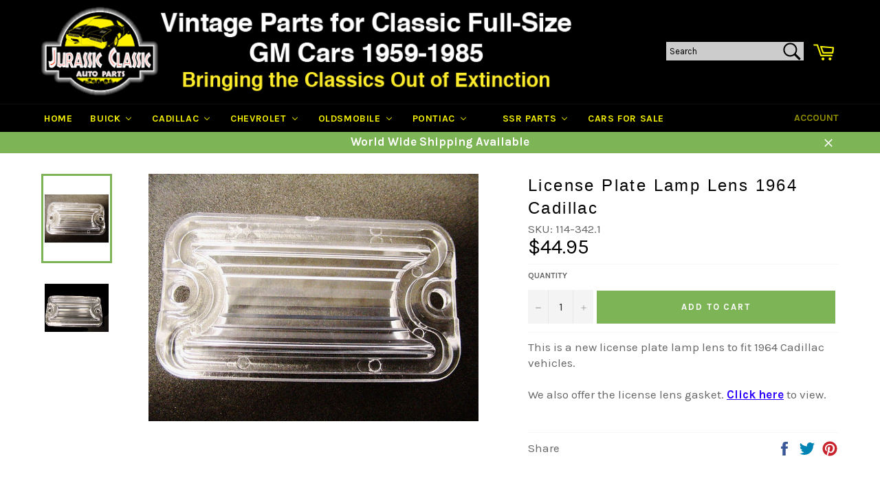

--- FILE ---
content_type: text/html; charset=utf-8
request_url: https://jcaparts.com/products/license-plate-lens-1964-cadillac
body_size: 30223
content:
<!doctype html>
<!--[if IE 9]> <html class="ie9 no-js" lang="en"> <![endif]-->
<!--[if (gt IE 9)|!(IE)]><!--> <html class="no-js" lang="en"> <!--<![endif]-->
<head>

  <meta charset="utf-8">
  <meta http-equiv="X-UA-Compatible" content="IE=edge,chrome=1">
  <meta name="viewport" content="width=device-width,initial-scale=1">
  <meta name="theme-color" content="#000000">

  
    <link rel="shortcut icon" href="//jcaparts.com/cdn/shop/files/jurassicclassic-logo-small_32x32.jpeg?v=1613513747" type="image/png">
  

  <link rel="canonical" href="https://jcaparts.com/products/license-plate-lens-1964-cadillac">
  <title>
  License Plate Lamp Lens 1964 Cadillac &ndash; Jurassic Classic Auto Parts
  </title>

  
    <meta name="description" content="This is a new license plate lamp lens to fit 1964 Cadillac vehicles.We also offer the license lens gasket. Click here to view.">
  

  <!-- /snippets/social-meta-tags.liquid --><meta property="og:site_name" content="Jurassic Classic Auto Parts">
<meta property="og:url" content="https://jcaparts.com/products/license-plate-lens-1964-cadillac">
<meta property="og:title" content="License Plate Lamp Lens 1964 Cadillac">
<meta property="og:type" content="product">
<meta property="og:description" content="This is a new license plate lamp lens to fit 1964 Cadillac vehicles.We also offer the license lens gasket. Click here to view."><meta property="og:price:amount" content="44.95">
  <meta property="og:price:currency" content="USD"><meta property="og:image" content="http://jcaparts.com/cdn/shop/files/64CadillacLicensePlateLens_1024x1024.jpg?v=1706626519"><meta property="og:image" content="http://jcaparts.com/cdn/shop/files/LicensePlateLens64Cadillac_1024x1024.jpg?v=1706626333">
<meta property="og:image:secure_url" content="https://jcaparts.com/cdn/shop/files/64CadillacLicensePlateLens_1024x1024.jpg?v=1706626519"><meta property="og:image:secure_url" content="https://jcaparts.com/cdn/shop/files/LicensePlateLens64Cadillac_1024x1024.jpg?v=1706626333">


<meta name="twitter:card" content="summary_large_image">
<meta name="twitter:title" content="License Plate Lamp Lens 1964 Cadillac">
<meta name="twitter:description" content="This is a new license plate lamp lens to fit 1964 Cadillac vehicles.We also offer the license lens gasket. Click here to view.">


  <script>
    document.documentElement.className = document.documentElement.className.replace('no-js', 'js');
  </script>

  <link href="//jcaparts.com/cdn/shop/t/2/assets/theme.scss.css?v=49258103729787267631698932398" rel="stylesheet" type="text/css" media="all" />
  
  
  
  <link href="//fonts.googleapis.com/css?family=Karla:400,700" rel="stylesheet" type="text/css" media="all" />


  
    
    
    <link href="//fonts.googleapis.com/css?family=Unica+One:400,700" rel="stylesheet" type="text/css" media="all" />
  



  <script>
    window.theme = window.theme || {};

    theme.strings = {
      stockAvailable: "1 available",
      addToCart: "Add to Cart",
      soldOut: "Sold Out",
      unavailable: "Make a Selection",
      noStockAvailable: "The item could not be added to your cart because there are not enough in stock.",
      willNotShipUntil: "Will not ship until [date]",
      willBeInStockAfter: "Will be in stock after [date]",
      totalCartDiscount: "You're saving [savings]"
    };
  </script>

  

  <!--[if (gt IE 9)|!(IE)]><!--><script src="//jcaparts.com/cdn/shop/t/2/assets/vendor.js?v=29736553116242170191518505261" defer="defer"></script><!--<![endif]-->
  <!--[if lt IE 9]><script src="//jcaparts.com/cdn/shop/t/2/assets/vendor.js?v=29736553116242170191518505261"></script><![endif]-->

  
    <script>
      window.theme = window.theme || {};
      theme.moneyFormat = "${{amount}}";
    </script>
  

  <!--[if (gt IE 9)|!(IE)]><!--><script src="//jcaparts.com/cdn/shop/t/2/assets/theme.js?v=54625264306267559671553270217" defer="defer"></script><!--<![endif]-->
  <!--[if lte IE 9]><script src="//jcaparts.com/cdn/shop/t/2/assets/theme.js?v=54625264306267559671553270217"></script><![endif]-->

  
  
  <script>window.performance && window.performance.mark && window.performance.mark('shopify.content_for_header.start');</script><meta id="shopify-digital-wallet" name="shopify-digital-wallet" content="/19323837/digital_wallets/dialog">
<meta name="shopify-checkout-api-token" content="50b70e5d1450c473c59d4332e9e24b86">
<meta id="in-context-paypal-metadata" data-shop-id="19323837" data-venmo-supported="true" data-environment="production" data-locale="en_US" data-paypal-v4="true" data-currency="USD">
<link rel="alternate" type="application/json+oembed" href="https://jcaparts.com/products/license-plate-lens-1964-cadillac.oembed">
<script async="async" src="/checkouts/internal/preloads.js?locale=en-US"></script>
<script id="shopify-features" type="application/json">{"accessToken":"50b70e5d1450c473c59d4332e9e24b86","betas":["rich-media-storefront-analytics"],"domain":"jcaparts.com","predictiveSearch":true,"shopId":19323837,"locale":"en"}</script>
<script>var Shopify = Shopify || {};
Shopify.shop = "jurassic-classic-auto-parts.myshopify.com";
Shopify.locale = "en";
Shopify.currency = {"active":"USD","rate":"1.0"};
Shopify.country = "US";
Shopify.theme = {"name":"venture","id":183166031,"schema_name":"Venture","schema_version":"2.0.5","theme_store_id":775,"role":"main"};
Shopify.theme.handle = "null";
Shopify.theme.style = {"id":null,"handle":null};
Shopify.cdnHost = "jcaparts.com/cdn";
Shopify.routes = Shopify.routes || {};
Shopify.routes.root = "/";</script>
<script type="module">!function(o){(o.Shopify=o.Shopify||{}).modules=!0}(window);</script>
<script>!function(o){function n(){var o=[];function n(){o.push(Array.prototype.slice.apply(arguments))}return n.q=o,n}var t=o.Shopify=o.Shopify||{};t.loadFeatures=n(),t.autoloadFeatures=n()}(window);</script>
<script id="shop-js-analytics" type="application/json">{"pageType":"product"}</script>
<script defer="defer" async type="module" src="//jcaparts.com/cdn/shopifycloud/shop-js/modules/v2/client.init-shop-cart-sync_BN7fPSNr.en.esm.js"></script>
<script defer="defer" async type="module" src="//jcaparts.com/cdn/shopifycloud/shop-js/modules/v2/chunk.common_Cbph3Kss.esm.js"></script>
<script defer="defer" async type="module" src="//jcaparts.com/cdn/shopifycloud/shop-js/modules/v2/chunk.modal_DKumMAJ1.esm.js"></script>
<script type="module">
  await import("//jcaparts.com/cdn/shopifycloud/shop-js/modules/v2/client.init-shop-cart-sync_BN7fPSNr.en.esm.js");
await import("//jcaparts.com/cdn/shopifycloud/shop-js/modules/v2/chunk.common_Cbph3Kss.esm.js");
await import("//jcaparts.com/cdn/shopifycloud/shop-js/modules/v2/chunk.modal_DKumMAJ1.esm.js");

  window.Shopify.SignInWithShop?.initShopCartSync?.({"fedCMEnabled":true,"windoidEnabled":true});

</script>
<script>(function() {
  var isLoaded = false;
  function asyncLoad() {
    if (isLoaded) return;
    isLoaded = true;
    var urls = ["\/\/livesearch.okasconcepts.com\/js\/livesearch.init.min.js?v=2\u0026shop=jurassic-classic-auto-parts.myshopify.com","https:\/\/www.improvedcontactform.com\/icf.js?shop=jurassic-classic-auto-parts.myshopify.com","https:\/\/embed.tawk.to\/widget-script\/5ac79e8c4b401e45400e69e9\/default.js?shop=jurassic-classic-auto-parts.myshopify.com","https:\/\/cdn.hextom.com\/js\/ultimatesalesboost.js?shop=jurassic-classic-auto-parts.myshopify.com","https:\/\/cdn.hextom.com\/js\/quickannouncementbar.js?shop=jurassic-classic-auto-parts.myshopify.com"];
    for (var i = 0; i < urls.length; i++) {
      var s = document.createElement('script');
      s.type = 'text/javascript';
      s.async = true;
      s.src = urls[i];
      var x = document.getElementsByTagName('script')[0];
      x.parentNode.insertBefore(s, x);
    }
  };
  if(window.attachEvent) {
    window.attachEvent('onload', asyncLoad);
  } else {
    window.addEventListener('load', asyncLoad, false);
  }
})();</script>
<script id="__st">var __st={"a":19323837,"offset":-18000,"reqid":"e027b74d-32f4-4491-91dd-22bc9bb0e3d4-1769890448","pageurl":"jcaparts.com\/products\/license-plate-lens-1964-cadillac","u":"37248a9d4eef","p":"product","rtyp":"product","rid":8303618326779};</script>
<script>window.ShopifyPaypalV4VisibilityTracking = true;</script>
<script id="captcha-bootstrap">!function(){'use strict';const t='contact',e='account',n='new_comment',o=[[t,t],['blogs',n],['comments',n],[t,'customer']],c=[[e,'customer_login'],[e,'guest_login'],[e,'recover_customer_password'],[e,'create_customer']],r=t=>t.map((([t,e])=>`form[action*='/${t}']:not([data-nocaptcha='true']) input[name='form_type'][value='${e}']`)).join(','),a=t=>()=>t?[...document.querySelectorAll(t)].map((t=>t.form)):[];function s(){const t=[...o],e=r(t);return a(e)}const i='password',u='form_key',d=['recaptcha-v3-token','g-recaptcha-response','h-captcha-response',i],f=()=>{try{return window.sessionStorage}catch{return}},m='__shopify_v',_=t=>t.elements[u];function p(t,e,n=!1){try{const o=window.sessionStorage,c=JSON.parse(o.getItem(e)),{data:r}=function(t){const{data:e,action:n}=t;return t[m]||n?{data:e,action:n}:{data:t,action:n}}(c);for(const[e,n]of Object.entries(r))t.elements[e]&&(t.elements[e].value=n);n&&o.removeItem(e)}catch(o){console.error('form repopulation failed',{error:o})}}const l='form_type',E='cptcha';function T(t){t.dataset[E]=!0}const w=window,h=w.document,L='Shopify',v='ce_forms',y='captcha';let A=!1;((t,e)=>{const n=(g='f06e6c50-85a8-45c8-87d0-21a2b65856fe',I='https://cdn.shopify.com/shopifycloud/storefront-forms-hcaptcha/ce_storefront_forms_captcha_hcaptcha.v1.5.2.iife.js',D={infoText:'Protected by hCaptcha',privacyText:'Privacy',termsText:'Terms'},(t,e,n)=>{const o=w[L][v],c=o.bindForm;if(c)return c(t,g,e,D).then(n);var r;o.q.push([[t,g,e,D],n]),r=I,A||(h.body.append(Object.assign(h.createElement('script'),{id:'captcha-provider',async:!0,src:r})),A=!0)});var g,I,D;w[L]=w[L]||{},w[L][v]=w[L][v]||{},w[L][v].q=[],w[L][y]=w[L][y]||{},w[L][y].protect=function(t,e){n(t,void 0,e),T(t)},Object.freeze(w[L][y]),function(t,e,n,w,h,L){const[v,y,A,g]=function(t,e,n){const i=e?o:[],u=t?c:[],d=[...i,...u],f=r(d),m=r(i),_=r(d.filter((([t,e])=>n.includes(e))));return[a(f),a(m),a(_),s()]}(w,h,L),I=t=>{const e=t.target;return e instanceof HTMLFormElement?e:e&&e.form},D=t=>v().includes(t);t.addEventListener('submit',(t=>{const e=I(t);if(!e)return;const n=D(e)&&!e.dataset.hcaptchaBound&&!e.dataset.recaptchaBound,o=_(e),c=g().includes(e)&&(!o||!o.value);(n||c)&&t.preventDefault(),c&&!n&&(function(t){try{if(!f())return;!function(t){const e=f();if(!e)return;const n=_(t);if(!n)return;const o=n.value;o&&e.removeItem(o)}(t);const e=Array.from(Array(32),(()=>Math.random().toString(36)[2])).join('');!function(t,e){_(t)||t.append(Object.assign(document.createElement('input'),{type:'hidden',name:u})),t.elements[u].value=e}(t,e),function(t,e){const n=f();if(!n)return;const o=[...t.querySelectorAll(`input[type='${i}']`)].map((({name:t})=>t)),c=[...d,...o],r={};for(const[a,s]of new FormData(t).entries())c.includes(a)||(r[a]=s);n.setItem(e,JSON.stringify({[m]:1,action:t.action,data:r}))}(t,e)}catch(e){console.error('failed to persist form',e)}}(e),e.submit())}));const S=(t,e)=>{t&&!t.dataset[E]&&(n(t,e.some((e=>e===t))),T(t))};for(const o of['focusin','change'])t.addEventListener(o,(t=>{const e=I(t);D(e)&&S(e,y())}));const B=e.get('form_key'),M=e.get(l),P=B&&M;t.addEventListener('DOMContentLoaded',(()=>{const t=y();if(P)for(const e of t)e.elements[l].value===M&&p(e,B);[...new Set([...A(),...v().filter((t=>'true'===t.dataset.shopifyCaptcha))])].forEach((e=>S(e,t)))}))}(h,new URLSearchParams(w.location.search),n,t,e,['guest_login'])})(!0,!0)}();</script>
<script integrity="sha256-4kQ18oKyAcykRKYeNunJcIwy7WH5gtpwJnB7kiuLZ1E=" data-source-attribution="shopify.loadfeatures" defer="defer" src="//jcaparts.com/cdn/shopifycloud/storefront/assets/storefront/load_feature-a0a9edcb.js" crossorigin="anonymous"></script>
<script data-source-attribution="shopify.dynamic_checkout.dynamic.init">var Shopify=Shopify||{};Shopify.PaymentButton=Shopify.PaymentButton||{isStorefrontPortableWallets:!0,init:function(){window.Shopify.PaymentButton.init=function(){};var t=document.createElement("script");t.src="https://jcaparts.com/cdn/shopifycloud/portable-wallets/latest/portable-wallets.en.js",t.type="module",document.head.appendChild(t)}};
</script>
<script data-source-attribution="shopify.dynamic_checkout.buyer_consent">
  function portableWalletsHideBuyerConsent(e){var t=document.getElementById("shopify-buyer-consent"),n=document.getElementById("shopify-subscription-policy-button");t&&n&&(t.classList.add("hidden"),t.setAttribute("aria-hidden","true"),n.removeEventListener("click",e))}function portableWalletsShowBuyerConsent(e){var t=document.getElementById("shopify-buyer-consent"),n=document.getElementById("shopify-subscription-policy-button");t&&n&&(t.classList.remove("hidden"),t.removeAttribute("aria-hidden"),n.addEventListener("click",e))}window.Shopify?.PaymentButton&&(window.Shopify.PaymentButton.hideBuyerConsent=portableWalletsHideBuyerConsent,window.Shopify.PaymentButton.showBuyerConsent=portableWalletsShowBuyerConsent);
</script>
<script data-source-attribution="shopify.dynamic_checkout.cart.bootstrap">document.addEventListener("DOMContentLoaded",(function(){function t(){return document.querySelector("shopify-accelerated-checkout-cart, shopify-accelerated-checkout")}if(t())Shopify.PaymentButton.init();else{new MutationObserver((function(e,n){t()&&(Shopify.PaymentButton.init(),n.disconnect())})).observe(document.body,{childList:!0,subtree:!0})}}));
</script>
<link id="shopify-accelerated-checkout-styles" rel="stylesheet" media="screen" href="https://jcaparts.com/cdn/shopifycloud/portable-wallets/latest/accelerated-checkout-backwards-compat.css" crossorigin="anonymous">
<style id="shopify-accelerated-checkout-cart">
        #shopify-buyer-consent {
  margin-top: 1em;
  display: inline-block;
  width: 100%;
}

#shopify-buyer-consent.hidden {
  display: none;
}

#shopify-subscription-policy-button {
  background: none;
  border: none;
  padding: 0;
  text-decoration: underline;
  font-size: inherit;
  cursor: pointer;
}

#shopify-subscription-policy-button::before {
  box-shadow: none;
}

      </style>

<script>window.performance && window.performance.mark && window.performance.mark('shopify.content_for_header.end');</script>

<!-- BEGIN app block: shopify://apps/buddha-mega-menu-navigation/blocks/megamenu/dbb4ce56-bf86-4830-9b3d-16efbef51c6f -->
<script>
        var productImageAndPrice = [],
            collectionImages = [],
            articleImages = [],
            mmLivIcons = false,
            mmFlipClock = false,
            mmFixesUseJquery = false,
            mmNumMMI = 8,
            mmSchemaTranslation = {},
            mmMenuStrings =  [] ,
            mmShopLocale = "en",
            mmShopLocaleCollectionsRoute = "/collections",
            mmSchemaDesignJSON = [{"action":"menu-select","value":"main-menu"},{"action":"design","setting":"main_menu_item_direction_QAjEd","value":"right"},{"action":"design","setting":"vertical_text_color","value":"#000000"},{"action":"design","setting":"vertical_font_size","value":"15px"},{"action":"design","setting":"text_color","value":"#222222"},{"action":"design","setting":"background_color","value":"#ffffff"},{"action":"design","setting":"background_hover_color","value":"#f9f9f9"},{"action":"design","setting":"font_family","value":"Default"},{"action":"design","setting":"link_hover_color","value":"#006600"},{"action":"design","setting":"font_size","value":"17px"},{"action":"design","setting":"vertical_background_color","value":"#f9f9f9"},{"action":"design","setting":"vertical_link_hover_color","value":"#7cb453"}],
            mmDomChangeSkipUl = "",
            buddhaMegaMenuShop = "jurassic-classic-auto-parts.myshopify.com",
            mmWireframeCompression = "0",
            mmExtensionAssetUrl = "https://cdn.shopify.com/extensions/019abe06-4a3f-7763-88da-170e1b54169b/mega-menu-151/assets/";var bestSellersHTML = '';var newestProductsHTML = '';/* get link lists api */
        var linkLists={"main-menu" : {"title":"Main menu", "items":["/","/collections/buick","/collections/cadillac","/collections/chevrolet","/collections/oldsmobile","/collections/pontiac",]},"footer" : {"title":"Information", "items":["https://jcaparts.com/account/login","https://jcaparts.com/cart","/pages/shipping-payments","/pages/privacy-notice-1","/pages/conditions-of-use","/pages/about-us","/pages/contact-us","/pages/discount-coupons",]},"customer-account-main-menu" : {"title":"Customer account main menu", "items":["/","https://shopify.com/19323837/account/orders?locale=en&amp;region_country=US",]},};/*ENDPARSE*/

        

        /* set product prices *//* get the collection images *//* get the article images *//* customer fixes */
        var mmCustomerFixesBeforeInit = function(){mmAddStyle(".horizontal-mega-menu .buddha-menu-item ul.mm-submenu.tree li{ padding: 10px 20px !important; }");}; var mmThemeFixesAfter = function(){ if (tempMenuObject.u.querySelector(".site-nav--active.buddha-menu-item") == null) { mmForEach(tempMenuObject.u, ".buddha-menu-item", function(el){ el.classList.add("site-nav--active"); }); } mmAddStyle(" .horizontal-mega-menu { white-space: normal; } ", "themeScript"); }; 
        

        var mmWireframe = {"html" : "<li class=\"buddha-menu-item\" itemId=\"SITMu\"  ><a data-href=\"/\" href=\"/\" aria-label=\"Home\" data-no-instant=\"\" onclick=\"mmGoToPage(this, event); return false;\"  ><i class=\"mm-icon static fa fa-none\" aria-hidden=\"true\"></i><span class=\"mm-title\">Home</span></a></li><li class=\"buddha-menu-item\" itemId=\"tbIQC\"  ><a data-href=\"/collections/buick\" href=\"/collections/buick\" aria-label=\"BUICK\" data-no-instant=\"\" onclick=\"mmGoToPage(this, event); return false;\"  ><i class=\"mm-icon static fa fa-none\" aria-hidden=\"true\"></i><span class=\"mm-title\">BUICK</span><i class=\"mm-arrow mm-angle-down\" aria-hidden=\"true\"></i><span class=\"toggle-menu-btn\" style=\"display:none;\" title=\"Toggle menu\" onclick=\"return toggleSubmenu(this)\"><span class=\"mm-arrow-icon\"><span class=\"bar-one\"></span><span class=\"bar-two\"></span></span></span></a><ul class=\"mm-submenu tree  small \"><li data-href=\"/collections/buick-brakes\" href=\"/collections/buick-brakes\" aria-label=\"Brakes\" data-no-instant=\"\" onclick=\"mmGoToPage(this, event); return false;\"  ><a data-href=\"/collections/buick-brakes\" href=\"/collections/buick-brakes\" aria-label=\"Brakes\" data-no-instant=\"\" onclick=\"mmGoToPage(this, event); return false;\"  ><span class=\"mm-title\">Brakes</span></a></li><li data-href=\"/collections/buick-decals\" href=\"/collections/buick-decals\" aria-label=\"Decals/Literature\" data-no-instant=\"\" onclick=\"mmGoToPage(this, event); return false;\"  ><a data-href=\"/collections/buick-decals\" href=\"/collections/buick-decals\" aria-label=\"Decals/Literature\" data-no-instant=\"\" onclick=\"mmGoToPage(this, event); return false;\"  ><span class=\"mm-title\">Decals/Literature</span></a></li><li data-href=\"/collections/buick-electrical\" href=\"/collections/buick-electrical\" aria-label=\"Electrical >\" data-no-instant=\"\" onclick=\"mmGoToPage(this, event); return false;\"  ><a data-href=\"/collections/buick-electrical\" href=\"/collections/buick-electrical\" aria-label=\"Electrical >\" data-no-instant=\"\" onclick=\"mmGoToPage(this, event); return false;\"  ><span class=\"mm-title\">Electrical ></span><i class=\"mm-arrow mm-angle-down\" aria-hidden=\"true\"></i><span class=\"toggle-menu-btn\" style=\"display:none;\" title=\"Toggle menu\" onclick=\"return toggleSubmenu(this)\"><span class=\"mm-arrow-icon\"><span class=\"bar-one\"></span><span class=\"bar-two\"></span></span></span></a><ul class=\"mm-submenu tree  small \"><li data-href=\"/collections/buick-electrical\" href=\"/collections/buick-electrical\" aria-label=\"(All) Electrical\" data-no-instant=\"\" onclick=\"mmGoToPage(this, event); return false;\"  ><a data-href=\"/collections/buick-electrical\" href=\"/collections/buick-electrical\" aria-label=\"(All) Electrical\" data-no-instant=\"\" onclick=\"mmGoToPage(this, event); return false;\"  ><span class=\"mm-title\">(All) Electrical</span></a></li><li data-href=\"/collections/buick-body-electrical\" href=\"/collections/buick-body-electrical\" aria-label=\"Body Electrical\" data-no-instant=\"\" onclick=\"mmGoToPage(this, event); return false;\"  ><a data-href=\"/collections/buick-body-electrical\" href=\"/collections/buick-body-electrical\" aria-label=\"Body Electrical\" data-no-instant=\"\" onclick=\"mmGoToPage(this, event); return false;\"  ><span class=\"mm-title\">Body Electrical</span></a></li><li data-href=\"/collections/buick-allelectrical-charging-system\" href=\"/collections/buick-allelectrical-charging-system\" aria-label=\"Charging System\" data-no-instant=\"\" onclick=\"mmGoToPage(this, event); return false;\"  ><a data-href=\"/collections/buick-allelectrical-charging-system\" href=\"/collections/buick-allelectrical-charging-system\" aria-label=\"Charging System\" data-no-instant=\"\" onclick=\"mmGoToPage(this, event); return false;\"  ><span class=\"mm-title\">Charging System</span></a></li><li data-href=\"/collections/buick-electrical-connector-housings\" href=\"/collections/buick-electrical-connector-housings\" aria-label=\"Connector Housings\" data-no-instant=\"\" onclick=\"mmGoToPage(this, event); return false;\"  ><a data-href=\"/collections/buick-electrical-connector-housings\" href=\"/collections/buick-electrical-connector-housings\" aria-label=\"Connector Housings\" data-no-instant=\"\" onclick=\"mmGoToPage(this, event); return false;\"  ><span class=\"mm-title\">Connector Housings</span><i class=\"mm-arrow mm-angle-down\" aria-hidden=\"true\"></i><span class=\"toggle-menu-btn\" style=\"display:none;\" title=\"Toggle menu\" onclick=\"return toggleSubmenu(this)\"><span class=\"mm-arrow-icon\"><span class=\"bar-one\"></span><span class=\"bar-two\"></span></span></span></a><ul class=\"mm-submenu tree  small mm-last-level\"><li data-href=\"/collections/buick-electrical-connector-housings-one-way\" href=\"/collections/buick-electrical-connector-housings-one-way\" aria-label=\"1 Way\" data-no-instant=\"\" onclick=\"mmGoToPage(this, event); return false;\"  ><a data-href=\"/collections/buick-electrical-connector-housings-one-way\" href=\"/collections/buick-electrical-connector-housings-one-way\" aria-label=\"1 Way\" data-no-instant=\"\" onclick=\"mmGoToPage(this, event); return false;\"  ><span class=\"mm-title\">1 Way</span></a></li><li data-href=\"/collections/buick-electrical-connector-housings-two-way\" href=\"/collections/buick-electrical-connector-housings-two-way\" aria-label=\"2 Way\" data-no-instant=\"\" onclick=\"mmGoToPage(this, event); return false;\"  ><a data-href=\"/collections/buick-electrical-connector-housings-two-way\" href=\"/collections/buick-electrical-connector-housings-two-way\" aria-label=\"2 Way\" data-no-instant=\"\" onclick=\"mmGoToPage(this, event); return false;\"  ><span class=\"mm-title\">2 Way</span></a></li><li data-href=\"/collections/buick-electrical-connector-housings-three-way\" href=\"/collections/buick-electrical-connector-housings-three-way\" aria-label=\"3 Way\" data-no-instant=\"\" onclick=\"mmGoToPage(this, event); return false;\"  ><a data-href=\"/collections/buick-electrical-connector-housings-three-way\" href=\"/collections/buick-electrical-connector-housings-three-way\" aria-label=\"3 Way\" data-no-instant=\"\" onclick=\"mmGoToPage(this, event); return false;\"  ><span class=\"mm-title\">3 Way</span></a></li><li data-href=\"/collections/buick-electrical-connector-housings-four-way\" href=\"/collections/buick-electrical-connector-housings-four-way\" aria-label=\"4 Way\" data-no-instant=\"\" onclick=\"mmGoToPage(this, event); return false;\"  ><a data-href=\"/collections/buick-electrical-connector-housings-four-way\" href=\"/collections/buick-electrical-connector-housings-four-way\" aria-label=\"4 Way\" data-no-instant=\"\" onclick=\"mmGoToPage(this, event); return false;\"  ><span class=\"mm-title\">4 Way</span></a></li><li data-href=\"/collections/buick-electrical-connector-housings-five-way\" href=\"/collections/buick-electrical-connector-housings-five-way\" aria-label=\"5 Way\" data-no-instant=\"\" onclick=\"mmGoToPage(this, event); return false;\"  ><a data-href=\"/collections/buick-electrical-connector-housings-five-way\" href=\"/collections/buick-electrical-connector-housings-five-way\" aria-label=\"5 Way\" data-no-instant=\"\" onclick=\"mmGoToPage(this, event); return false;\"  ><span class=\"mm-title\">5 Way</span></a></li><li data-href=\"/collections/buick-electrical-connector-housings-six-way\" href=\"/collections/buick-electrical-connector-housings-six-way\" aria-label=\"6 Way\" data-no-instant=\"\" onclick=\"mmGoToPage(this, event); return false;\"  ><a data-href=\"/collections/buick-electrical-connector-housings-six-way\" href=\"/collections/buick-electrical-connector-housings-six-way\" aria-label=\"6 Way\" data-no-instant=\"\" onclick=\"mmGoToPage(this, event); return false;\"  ><span class=\"mm-title\">6 Way</span></a></li><li data-href=\"/collections/buick-electrical-connector-housings-seven-way\" href=\"/collections/buick-electrical-connector-housings-seven-way\" aria-label=\"7 Way\" data-no-instant=\"\" onclick=\"mmGoToPage(this, event); return false;\"  ><a data-href=\"/collections/buick-electrical-connector-housings-seven-way\" href=\"/collections/buick-electrical-connector-housings-seven-way\" aria-label=\"7 Way\" data-no-instant=\"\" onclick=\"mmGoToPage(this, event); return false;\"  ><span class=\"mm-title\">7 Way</span></a></li><li data-href=\"/collections/buick-electrical-connector-housings-eight-way\" href=\"/collections/buick-electrical-connector-housings-eight-way\" aria-label=\"8 Way\" data-no-instant=\"\" onclick=\"mmGoToPage(this, event); return false;\"  ><a data-href=\"/collections/buick-electrical-connector-housings-eight-way\" href=\"/collections/buick-electrical-connector-housings-eight-way\" aria-label=\"8 Way\" data-no-instant=\"\" onclick=\"mmGoToPage(this, event); return false;\"  ><span class=\"mm-title\">8 Way</span></a></li></ul></li><li data-href=\"/collections/cadillac-engine-electrical-1\" href=\"/collections/cadillac-engine-electrical-1\" aria-label=\"Engine Electrical\" data-no-instant=\"\" onclick=\"mmGoToPage(this, event); return false;\"  ><a data-href=\"/collections/cadillac-engine-electrical-1\" href=\"/collections/cadillac-engine-electrical-1\" aria-label=\"Engine Electrical\" data-no-instant=\"\" onclick=\"mmGoToPage(this, event); return false;\"  ><span class=\"mm-title\">Engine Electrical</span></a></li><li data-href=\"/collections/buick-electrical-pigtails\" href=\"/collections/buick-electrical-pigtails\" aria-label=\"Pigtails\" data-no-instant=\"\" onclick=\"mmGoToPage(this, event); return false;\"  ><a data-href=\"/collections/buick-electrical-pigtails\" href=\"/collections/buick-electrical-pigtails\" aria-label=\"Pigtails\" data-no-instant=\"\" onclick=\"mmGoToPage(this, event); return false;\"  ><span class=\"mm-title\">Pigtails</span></a></li><li data-href=\"/collections/buick-electrical-switches\" href=\"/collections/buick-electrical-switches\" aria-label=\"Relays/Switches\" data-no-instant=\"\" onclick=\"mmGoToPage(this, event); return false;\"  ><a data-href=\"/collections/buick-electrical-switches\" href=\"/collections/buick-electrical-switches\" aria-label=\"Relays/Switches\" data-no-instant=\"\" onclick=\"mmGoToPage(this, event); return false;\"  ><span class=\"mm-title\">Relays/Switches</span></a></li><li data-href=\"/collections/buick-electrical-terminals\" href=\"/collections/buick-electrical-terminals\" aria-label=\"Terminals\" data-no-instant=\"\" onclick=\"mmGoToPage(this, event); return false;\"  ><a data-href=\"/collections/buick-electrical-terminals\" href=\"/collections/buick-electrical-terminals\" aria-label=\"Terminals\" data-no-instant=\"\" onclick=\"mmGoToPage(this, event); return false;\"  ><span class=\"mm-title\">Terminals</span></a></li></ul></li><li data-href=\"/collections/buick-engine\" href=\"/collections/buick-engine\" aria-label=\"Engine >\" data-no-instant=\"\" onclick=\"mmGoToPage(this, event); return false;\"  ><a data-href=\"/collections/buick-engine\" href=\"/collections/buick-engine\" aria-label=\"Engine >\" data-no-instant=\"\" onclick=\"mmGoToPage(this, event); return false;\"  ><span class=\"mm-title\">Engine ></span><i class=\"mm-arrow mm-angle-down\" aria-hidden=\"true\"></i><span class=\"toggle-menu-btn\" style=\"display:none;\" title=\"Toggle menu\" onclick=\"return toggleSubmenu(this)\"><span class=\"mm-arrow-icon\"><span class=\"bar-one\"></span><span class=\"bar-two\"></span></span></span></a><ul class=\"mm-submenu tree  small mm-last-level\"><li data-href=\"/collections/buick-engine\" href=\"/collections/buick-engine\" aria-label=\"(All) Engine\" data-no-instant=\"\" onclick=\"mmGoToPage(this, event); return false;\"  ><a data-href=\"/collections/buick-engine\" href=\"/collections/buick-engine\" aria-label=\"(All) Engine\" data-no-instant=\"\" onclick=\"mmGoToPage(this, event); return false;\"  ><span class=\"mm-title\">(All) Engine</span></a></li><li data-href=\"/collections/buick-engine-belts\" href=\"/collections/buick-engine-belts\" aria-label=\"Belts\" data-no-instant=\"\" onclick=\"mmGoToPage(this, event); return false;\"  ><a data-href=\"/collections/buick-engine-belts\" href=\"/collections/buick-engine-belts\" aria-label=\"Belts\" data-no-instant=\"\" onclick=\"mmGoToPage(this, event); return false;\"  ><span class=\"mm-title\">Belts</span></a></li><li data-href=\"/collections/buick-engine-cooling-system\" href=\"/collections/buick-engine-cooling-system\" aria-label=\"Cooling System\" data-no-instant=\"\" onclick=\"mmGoToPage(this, event); return false;\"  ><a data-href=\"/collections/buick-engine-cooling-system\" href=\"/collections/buick-engine-cooling-system\" aria-label=\"Cooling System\" data-no-instant=\"\" onclick=\"mmGoToPage(this, event); return false;\"  ><span class=\"mm-title\">Cooling System</span></a></li><li data-href=\"/collections/buick-engine-emissions\" href=\"/collections/buick-engine-emissions\" aria-label=\"Emissions\" data-no-instant=\"\" onclick=\"mmGoToPage(this, event); return false;\"  ><a data-href=\"/collections/buick-engine-emissions\" href=\"/collections/buick-engine-emissions\" aria-label=\"Emissions\" data-no-instant=\"\" onclick=\"mmGoToPage(this, event); return false;\"  ><span class=\"mm-title\">Emissions</span></a></li><li data-href=\"/collections/buick-gaskets\" href=\"/collections/buick-gaskets\" aria-label=\"Gaskets/Seals\" data-no-instant=\"\" onclick=\"mmGoToPage(this, event); return false;\"  ><a data-href=\"/collections/buick-gaskets\" href=\"/collections/buick-gaskets\" aria-label=\"Gaskets/Seals\" data-no-instant=\"\" onclick=\"mmGoToPage(this, event); return false;\"  ><span class=\"mm-title\">Gaskets/Seals</span></a></li><li data-href=\"/collections/buick-engine-ignition\" href=\"/collections/buick-engine-ignition\" aria-label=\"Ignition System\" data-no-instant=\"\" onclick=\"mmGoToPage(this, event); return false;\"  ><a data-href=\"/collections/buick-engine-ignition\" href=\"/collections/buick-engine-ignition\" aria-label=\"Ignition System\" data-no-instant=\"\" onclick=\"mmGoToPage(this, event); return false;\"  ><span class=\"mm-title\">Ignition System</span></a></li><li data-href=\"/collections/engine-buick-allengine-oiling\" href=\"/collections/engine-buick-allengine-oiling\" aria-label=\"Oiling\" data-no-instant=\"\" onclick=\"mmGoToPage(this, event); return false;\"  ><a data-href=\"/collections/engine-buick-allengine-oiling\" href=\"/collections/engine-buick-allengine-oiling\" aria-label=\"Oiling\" data-no-instant=\"\" onclick=\"mmGoToPage(this, event); return false;\"  ><span class=\"mm-title\">Oiling</span></a></li></ul></li><li data-href=\"/collections/buick-exhaust\" href=\"/collections/buick-exhaust\" aria-label=\"Exhaust\" data-no-instant=\"\" onclick=\"mmGoToPage(this, event); return false;\"  ><a data-href=\"/collections/buick-exhaust\" href=\"/collections/buick-exhaust\" aria-label=\"Exhaust\" data-no-instant=\"\" onclick=\"mmGoToPage(this, event); return false;\"  ><span class=\"mm-title\">Exhaust</span></a></li><li data-href=\"/collections/buick-exterior\" href=\"/collections/buick-exterior\" aria-label=\"Exterior >\" data-no-instant=\"\" onclick=\"mmGoToPage(this, event); return false;\"  ><a data-href=\"/collections/buick-exterior\" href=\"/collections/buick-exterior\" aria-label=\"Exterior >\" data-no-instant=\"\" onclick=\"mmGoToPage(this, event); return false;\"  ><span class=\"mm-title\">Exterior ></span><i class=\"mm-arrow mm-angle-down\" aria-hidden=\"true\"></i><span class=\"toggle-menu-btn\" style=\"display:none;\" title=\"Toggle menu\" onclick=\"return toggleSubmenu(this)\"><span class=\"mm-arrow-icon\"><span class=\"bar-one\"></span><span class=\"bar-two\"></span></span></span></a><ul class=\"mm-submenu tree  small mm-last-level\"><li data-href=\"/collections/buick-exterior\" href=\"/collections/buick-exterior\" aria-label=\"(All) Exterior\" data-no-instant=\"\" onclick=\"mmGoToPage(this, event); return false;\"  ><a data-href=\"/collections/buick-exterior\" href=\"/collections/buick-exterior\" aria-label=\"(All) Exterior\" data-no-instant=\"\" onclick=\"mmGoToPage(this, event); return false;\"  ><span class=\"mm-title\">(All) Exterior</span></a></li><li data-href=\"/collections/buick-exterior-bezels\" href=\"/collections/buick-exterior-bezels\" aria-label=\"Bezels\" data-no-instant=\"\" onclick=\"mmGoToPage(this, event); return false;\"  ><a data-href=\"/collections/buick-exterior-bezels\" href=\"/collections/buick-exterior-bezels\" aria-label=\"Bezels\" data-no-instant=\"\" onclick=\"mmGoToPage(this, event); return false;\"  ><span class=\"mm-title\">Bezels</span></a></li><li data-href=\"/collections/buick-exterior-bumpers\" href=\"/collections/buick-exterior-bumpers\" aria-label=\"Bumpers\" data-no-instant=\"\" onclick=\"mmGoToPage(this, event); return false;\"  ><a data-href=\"/collections/buick-exterior-bumpers\" href=\"/collections/buick-exterior-bumpers\" aria-label=\"Bumpers\" data-no-instant=\"\" onclick=\"mmGoToPage(this, event); return false;\"  ><span class=\"mm-title\">Bumpers</span></a></li><li data-href=\"/collections/buick-exterior-door-parts\" href=\"/collections/buick-exterior-door-parts\" aria-label=\"Door Parts\" data-no-instant=\"\" onclick=\"mmGoToPage(this, event); return false;\"  ><a data-href=\"/collections/buick-exterior-door-parts\" href=\"/collections/buick-exterior-door-parts\" aria-label=\"Door Parts\" data-no-instant=\"\" onclick=\"mmGoToPage(this, event); return false;\"  ><span class=\"mm-title\">Door Parts</span></a></li><li data-href=\"/collections/buick-exterior-emblems\" href=\"/collections/buick-exterior-emblems\" aria-label=\"Emblems\" data-no-instant=\"\" onclick=\"mmGoToPage(this, event); return false;\"  ><a data-href=\"/collections/buick-exterior-emblems\" href=\"/collections/buick-exterior-emblems\" aria-label=\"Emblems\" data-no-instant=\"\" onclick=\"mmGoToPage(this, event); return false;\"  ><span class=\"mm-title\">Emblems</span></a></li><li data-href=\"/collections/buick-exterior-headlight-adjusters\" href=\"/collections/buick-exterior-headlight-adjusters\" aria-label=\"Headlight Adjusters\" data-no-instant=\"\" onclick=\"mmGoToPage(this, event); return false;\"  ><a data-href=\"/collections/buick-exterior-headlight-adjusters\" href=\"/collections/buick-exterior-headlight-adjusters\" aria-label=\"Headlight Adjusters\" data-no-instant=\"\" onclick=\"mmGoToPage(this, event); return false;\"  ><span class=\"mm-title\">Headlight Adjusters</span></a></li><li data-href=\"/collections/buick-exterior-hood\" href=\"/collections/buick-exterior-hood\" aria-label=\"Hood\" data-no-instant=\"\" onclick=\"mmGoToPage(this, event); return false;\"  ><a data-href=\"/collections/buick-exterior-hood\" href=\"/collections/buick-exterior-hood\" aria-label=\"Hood\" data-no-instant=\"\" onclick=\"mmGoToPage(this, event); return false;\"  ><span class=\"mm-title\">Hood</span></a></li><li data-href=\"/collections/buick-exterior-lenses\" href=\"/collections/buick-exterior-lenses\" aria-label=\"Lenses\" data-no-instant=\"\" onclick=\"mmGoToPage(this, event); return false;\"  ><a data-href=\"/collections/buick-exterior-lenses\" href=\"/collections/buick-exterior-lenses\" aria-label=\"Lenses\" data-no-instant=\"\" onclick=\"mmGoToPage(this, event); return false;\"  ><span class=\"mm-title\">Lenses</span></a></li><li data-href=\"/collections/buick-exterior-weatherstripping\" href=\"/collections/buick-exterior-weatherstripping\" aria-label=\"Weatherstripping\" data-no-instant=\"\" onclick=\"mmGoToPage(this, event); return false;\"  ><a data-href=\"/collections/buick-exterior-weatherstripping\" href=\"/collections/buick-exterior-weatherstripping\" aria-label=\"Weatherstripping\" data-no-instant=\"\" onclick=\"mmGoToPage(this, event); return false;\"  ><span class=\"mm-title\">Weatherstripping</span></a></li></ul></li><li data-href=\"/collections/buick-clips-fasteners\" href=\"/collections/buick-clips-fasteners\" aria-label=\"Fasteners\" data-no-instant=\"\" onclick=\"mmGoToPage(this, event); return false;\"  ><a data-href=\"/collections/buick-clips-fasteners\" href=\"/collections/buick-clips-fasteners\" aria-label=\"Fasteners\" data-no-instant=\"\" onclick=\"mmGoToPage(this, event); return false;\"  ><span class=\"mm-title\">Fasteners</span></a></li><li data-href=\"/collections/buick-fuel-delivery\" href=\"/collections/buick-fuel-delivery\" aria-label=\"Fuel/Air Delivery\" data-no-instant=\"\" onclick=\"mmGoToPage(this, event); return false;\"  ><a data-href=\"/collections/buick-fuel-delivery\" href=\"/collections/buick-fuel-delivery\" aria-label=\"Fuel/Air Delivery\" data-no-instant=\"\" onclick=\"mmGoToPage(this, event); return false;\"  ><span class=\"mm-title\">Fuel/Air Delivery</span></a></li><li data-href=\"/collections/buick-heating-and-cooling\" href=\"/collections/buick-heating-and-cooling\" aria-label=\"Heat/AC\" data-no-instant=\"\" onclick=\"mmGoToPage(this, event); return false;\"  ><a data-href=\"/collections/buick-heating-and-cooling\" href=\"/collections/buick-heating-and-cooling\" aria-label=\"Heat/AC\" data-no-instant=\"\" onclick=\"mmGoToPage(this, event); return false;\"  ><span class=\"mm-title\">Heat/AC</span></a></li><li data-href=\"/collections/buick-interior\" href=\"/collections/buick-interior\" aria-label=\"Interior >\" data-no-instant=\"\" onclick=\"mmGoToPage(this, event); return false;\"  ><a data-href=\"/collections/buick-interior\" href=\"/collections/buick-interior\" aria-label=\"Interior >\" data-no-instant=\"\" onclick=\"mmGoToPage(this, event); return false;\"  ><span class=\"mm-title\">Interior ></span><i class=\"mm-arrow mm-angle-down\" aria-hidden=\"true\"></i><span class=\"toggle-menu-btn\" style=\"display:none;\" title=\"Toggle menu\" onclick=\"return toggleSubmenu(this)\"><span class=\"mm-arrow-icon\"><span class=\"bar-one\"></span><span class=\"bar-two\"></span></span></span></a><ul class=\"mm-submenu tree  small mm-last-level\"><li data-href=\"/collections/buick-interior\" href=\"/collections/buick-interior\" aria-label=\"(All) Interior\" data-no-instant=\"\" onclick=\"mmGoToPage(this, event); return false;\"  ><a data-href=\"/collections/buick-interior\" href=\"/collections/buick-interior\" aria-label=\"(All) Interior\" data-no-instant=\"\" onclick=\"mmGoToPage(this, event); return false;\"  ><span class=\"mm-title\">(All) Interior</span></a></li><li data-href=\"/collections/buick-interior-carpet\" href=\"/collections/buick-interior-carpet\" aria-label=\"Carpet\" data-no-instant=\"\" onclick=\"mmGoToPage(this, event); return false;\"  ><a data-href=\"/collections/buick-interior-carpet\" href=\"/collections/buick-interior-carpet\" aria-label=\"Carpet\" data-no-instant=\"\" onclick=\"mmGoToPage(this, event); return false;\"  ><span class=\"mm-title\">Carpet</span></a></li><li data-href=\"/collections/buick-interior-dash-inst-panel\" href=\"/collections/buick-interior-dash-inst-panel\" aria-label=\"Dash/Inst. Panel\" data-no-instant=\"\" onclick=\"mmGoToPage(this, event); return false;\"  ><a data-href=\"/collections/buick-interior-dash-inst-panel\" href=\"/collections/buick-interior-dash-inst-panel\" aria-label=\"Dash/Inst. Panel\" data-no-instant=\"\" onclick=\"mmGoToPage(this, event); return false;\"  ><span class=\"mm-title\">Dash/Inst. Panel</span></a></li><li data-href=\"/collections/buick-interior-door-parts\" href=\"/collections/buick-interior-door-parts\" aria-label=\"Door Parts\" data-no-instant=\"\" onclick=\"mmGoToPage(this, event); return false;\"  ><a data-href=\"/collections/buick-interior-door-parts\" href=\"/collections/buick-interior-door-parts\" aria-label=\"Door Parts\" data-no-instant=\"\" onclick=\"mmGoToPage(this, event); return false;\"  ><span class=\"mm-title\">Door Parts</span></a></li><li data-href=\"/collections/buick-interior-lenses\" href=\"/collections/buick-interior-lenses\" aria-label=\"Lenses\" data-no-instant=\"\" onclick=\"mmGoToPage(this, event); return false;\"  ><a data-href=\"/collections/buick-interior-lenses\" href=\"/collections/buick-interior-lenses\" aria-label=\"Lenses\" data-no-instant=\"\" onclick=\"mmGoToPage(this, event); return false;\"  ><span class=\"mm-title\">Lenses</span></a></li><li data-href=\"/collections/buick-interior-seats\" href=\"/collections/buick-interior-seats\" aria-label=\"Seats\" data-no-instant=\"\" onclick=\"mmGoToPage(this, event); return false;\"  ><a data-href=\"/collections/buick-interior-seats\" href=\"/collections/buick-interior-seats\" aria-label=\"Seats\" data-no-instant=\"\" onclick=\"mmGoToPage(this, event); return false;\"  ><span class=\"mm-title\">Seats</span></a></li><li data-href=\"/collections/buick-interior-visors\" href=\"/collections/buick-interior-visors\" aria-label=\"Visors\" data-no-instant=\"\" onclick=\"mmGoToPage(this, event); return false;\"  ><a data-href=\"/collections/buick-interior-visors\" href=\"/collections/buick-interior-visors\" aria-label=\"Visors\" data-no-instant=\"\" onclick=\"mmGoToPage(this, event); return false;\"  ><span class=\"mm-title\">Visors</span></a></li></ul></li><li data-href=\"/collections/buick-lighting\" href=\"/collections/buick-lighting\" aria-label=\"Lighting >\" data-no-instant=\"\" onclick=\"mmGoToPage(this, event); return false;\"  ><a data-href=\"/collections/buick-lighting\" href=\"/collections/buick-lighting\" aria-label=\"Lighting >\" data-no-instant=\"\" onclick=\"mmGoToPage(this, event); return false;\"  ><span class=\"mm-title\">Lighting ></span><i class=\"mm-arrow mm-angle-down\" aria-hidden=\"true\"></i><span class=\"toggle-menu-btn\" style=\"display:none;\" title=\"Toggle menu\" onclick=\"return toggleSubmenu(this)\"><span class=\"mm-arrow-icon\"><span class=\"bar-one\"></span><span class=\"bar-two\"></span></span></span></a><ul class=\"mm-submenu tree  small \"><li data-href=\"/collections/buick-lighting\" href=\"/collections/buick-lighting\" aria-label=\"(All) Lighting\" data-no-instant=\"\" onclick=\"mmGoToPage(this, event); return false;\"  ><a data-href=\"/collections/buick-lighting\" href=\"/collections/buick-lighting\" aria-label=\"(All) Lighting\" data-no-instant=\"\" onclick=\"mmGoToPage(this, event); return false;\"  ><span class=\"mm-title\">(All) Lighting</span></a></li><li data-href=\"/collections/buick-lighting-incandescent-bulbs\" href=\"/collections/buick-lighting-incandescent-bulbs\" aria-label=\"Incandescent Bulbs\" data-no-instant=\"\" onclick=\"mmGoToPage(this, event); return false;\"  ><a data-href=\"/collections/buick-lighting-incandescent-bulbs\" href=\"/collections/buick-lighting-incandescent-bulbs\" aria-label=\"Incandescent Bulbs\" data-no-instant=\"\" onclick=\"mmGoToPage(this, event); return false;\"  ><span class=\"mm-title\">Incandescent Bulbs</span><i class=\"mm-arrow mm-angle-down\" aria-hidden=\"true\"></i><span class=\"toggle-menu-btn\" style=\"display:none;\" title=\"Toggle menu\" onclick=\"return toggleSubmenu(this)\"><span class=\"mm-arrow-icon\"><span class=\"bar-one\"></span><span class=\"bar-two\"></span></span></span></a><ul class=\"mm-submenu tree  small mm-last-level\"><li data-href=\"/collections/buick-lighting-bayonet-base\" href=\"/collections/buick-lighting-bayonet-base\" aria-label=\"Bayonet Base\" data-no-instant=\"\" onclick=\"mmGoToPage(this, event); return false;\"  ><a data-href=\"/collections/buick-lighting-bayonet-base\" href=\"/collections/buick-lighting-bayonet-base\" aria-label=\"Bayonet Base\" data-no-instant=\"\" onclick=\"mmGoToPage(this, event); return false;\"  ><span class=\"mm-title\">Bayonet Base</span></a></li><li data-href=\"/collections/buick-lighting-wedge-base\" href=\"/collections/buick-lighting-wedge-base\" aria-label=\"Wedge Base\" data-no-instant=\"\" onclick=\"mmGoToPage(this, event); return false;\"  ><a data-href=\"/collections/buick-lighting-wedge-base\" href=\"/collections/buick-lighting-wedge-base\" aria-label=\"Wedge Base\" data-no-instant=\"\" onclick=\"mmGoToPage(this, event); return false;\"  ><span class=\"mm-title\">Wedge Base</span></a></li><li data-href=\"/collections/festoon\" href=\"/collections/festoon\" aria-label=\"Festoon\" data-no-instant=\"\" onclick=\"mmGoToPage(this, event); return false;\"  ><a data-href=\"/collections/festoon\" href=\"/collections/festoon\" aria-label=\"Festoon\" data-no-instant=\"\" onclick=\"mmGoToPage(this, event); return false;\"  ><span class=\"mm-title\">Festoon</span></a></li></ul></li><li data-href=\"/collections/buick-lighting-leds\" href=\"/collections/buick-lighting-leds\" aria-label=\"LED's\" data-no-instant=\"\" onclick=\"mmGoToPage(this, event); return false;\"  ><a data-href=\"/collections/buick-lighting-leds\" href=\"/collections/buick-lighting-leds\" aria-label=\"LED's\" data-no-instant=\"\" onclick=\"mmGoToPage(this, event); return false;\"  ><span class=\"mm-title\">LED's</span><i class=\"mm-arrow mm-angle-down\" aria-hidden=\"true\"></i><span class=\"toggle-menu-btn\" style=\"display:none;\" title=\"Toggle menu\" onclick=\"return toggleSubmenu(this)\"><span class=\"mm-arrow-icon\"><span class=\"bar-one\"></span><span class=\"bar-two\"></span></span></span></a><ul class=\"mm-submenu tree  small mm-last-level\"><li data-href=\"/collections/buick-lighting-leds-bayonet-base\" href=\"/collections/buick-lighting-leds-bayonet-base\" aria-label=\"Bayonet Base\" data-no-instant=\"\" onclick=\"mmGoToPage(this, event); return false;\"  ><a data-href=\"/collections/buick-lighting-leds-bayonet-base\" href=\"/collections/buick-lighting-leds-bayonet-base\" aria-label=\"Bayonet Base\" data-no-instant=\"\" onclick=\"mmGoToPage(this, event); return false;\"  ><span class=\"mm-title\">Bayonet Base</span></a></li><li data-href=\"/collections/buick-lighting-leds-wedge-base\" href=\"/collections/buick-lighting-leds-wedge-base\" aria-label=\"Wedge Base\" data-no-instant=\"\" onclick=\"mmGoToPage(this, event); return false;\"  ><a data-href=\"/collections/buick-lighting-leds-wedge-base\" href=\"/collections/buick-lighting-leds-wedge-base\" aria-label=\"Wedge Base\" data-no-instant=\"\" onclick=\"mmGoToPage(this, event); return false;\"  ><span class=\"mm-title\">Wedge Base</span></a></li><li data-href=\"/collections/buick-lighting-leds-festoon\" href=\"/collections/buick-lighting-leds-festoon\" aria-label=\"Festoon\" data-no-instant=\"\" onclick=\"mmGoToPage(this, event); return false;\"  ><a data-href=\"/collections/buick-lighting-leds-festoon\" href=\"/collections/buick-lighting-leds-festoon\" aria-label=\"Festoon\" data-no-instant=\"\" onclick=\"mmGoToPage(this, event); return false;\"  ><span class=\"mm-title\">Festoon</span></a></li></ul></li><li data-href=\"/collections/buick-lighting-lightbulb-sockets\" href=\"/collections/buick-lighting-lightbulb-sockets\" aria-label=\"Sockets\" data-no-instant=\"\" onclick=\"mmGoToPage(this, event); return false;\"  ><a data-href=\"/collections/buick-lighting-lightbulb-sockets\" href=\"/collections/buick-lighting-lightbulb-sockets\" aria-label=\"Sockets\" data-no-instant=\"\" onclick=\"mmGoToPage(this, event); return false;\"  ><span class=\"mm-title\">Sockets</span><i class=\"mm-arrow mm-angle-down\" aria-hidden=\"true\"></i><span class=\"toggle-menu-btn\" style=\"display:none;\" title=\"Toggle menu\" onclick=\"return toggleSubmenu(this)\"><span class=\"mm-arrow-icon\"><span class=\"bar-one\"></span><span class=\"bar-two\"></span></span></span></a><ul class=\"mm-submenu tree  small mm-last-level\"><li data-href=\"/collections/buick-lighting-sockets-bayonet-base\" href=\"/collections/buick-lighting-sockets-bayonet-base\" aria-label=\"Bayonet Base\" data-no-instant=\"\" onclick=\"mmGoToPage(this, event); return false;\"  ><a data-href=\"/collections/buick-lighting-sockets-bayonet-base\" href=\"/collections/buick-lighting-sockets-bayonet-base\" aria-label=\"Bayonet Base\" data-no-instant=\"\" onclick=\"mmGoToPage(this, event); return false;\"  ><span class=\"mm-title\">Bayonet Base</span></a></li><li data-href=\"/collections/buick-lighting-sockets-wedge-base\" href=\"/collections/buick-lighting-sockets-wedge-base\" aria-label=\"Wedge Base\" data-no-instant=\"\" onclick=\"mmGoToPage(this, event); return false;\"  ><a data-href=\"/collections/buick-lighting-sockets-wedge-base\" href=\"/collections/buick-lighting-sockets-wedge-base\" aria-label=\"Wedge Base\" data-no-instant=\"\" onclick=\"mmGoToPage(this, event); return false;\"  ><span class=\"mm-title\">Wedge Base</span></a></li></ul></li></ul></li><li data-href=\"/collections/buick-rubber\" href=\"/collections/buick-rubber\" aria-label=\"Rubber\" data-no-instant=\"\" onclick=\"mmGoToPage(this, event); return false;\"  ><a data-href=\"/collections/buick-rubber\" href=\"/collections/buick-rubber\" aria-label=\"Rubber\" data-no-instant=\"\" onclick=\"mmGoToPage(this, event); return false;\"  ><span class=\"mm-title\">Rubber</span></a></li><li data-href=\"/collections/buick-all-steering\" href=\"/collections/buick-all-steering\" aria-label=\"Steering >\" data-no-instant=\"\" onclick=\"mmGoToPage(this, event); return false;\"  ><a data-href=\"/collections/buick-all-steering\" href=\"/collections/buick-all-steering\" aria-label=\"Steering >\" data-no-instant=\"\" onclick=\"mmGoToPage(this, event); return false;\"  ><span class=\"mm-title\">Steering ></span><i class=\"mm-arrow mm-angle-down\" aria-hidden=\"true\"></i><span class=\"toggle-menu-btn\" style=\"display:none;\" title=\"Toggle menu\" onclick=\"return toggleSubmenu(this)\"><span class=\"mm-arrow-icon\"><span class=\"bar-one\"></span><span class=\"bar-two\"></span></span></span></a><ul class=\"mm-submenu tree  small mm-last-level\"><li data-href=\"/collections/buick-all-steering\" href=\"/collections/buick-all-steering\" aria-label=\"(All) Steering\" data-no-instant=\"\" onclick=\"mmGoToPage(this, event); return false;\"  ><a data-href=\"/collections/buick-all-steering\" href=\"/collections/buick-all-steering\" aria-label=\"(All) Steering\" data-no-instant=\"\" onclick=\"mmGoToPage(this, event); return false;\"  ><span class=\"mm-title\">(All) Steering</span></a></li><li data-href=\"/collections/buick-steering-column\" href=\"/collections/buick-steering-column\" aria-label=\"Column\" data-no-instant=\"\" onclick=\"mmGoToPage(this, event); return false;\"  ><a data-href=\"/collections/buick-steering-column\" href=\"/collections/buick-steering-column\" aria-label=\"Column\" data-no-instant=\"\" onclick=\"mmGoToPage(this, event); return false;\"  ><span class=\"mm-title\">Column</span></a></li></ul></li><li data-href=\"/collections/buick-chassis-suspension\" href=\"/collections/buick-chassis-suspension\" aria-label=\"Suspension\" data-no-instant=\"\" onclick=\"mmGoToPage(this, event); return false;\"  ><a data-href=\"/collections/buick-chassis-suspension\" href=\"/collections/buick-chassis-suspension\" aria-label=\"Suspension\" data-no-instant=\"\" onclick=\"mmGoToPage(this, event); return false;\"  ><span class=\"mm-title\">Suspension</span></a></li><li data-href=\"/collections/buick-tools\" href=\"/collections/buick-tools\" aria-label=\"Tools\" data-no-instant=\"\" onclick=\"mmGoToPage(this, event); return false;\"  ><a data-href=\"/collections/buick-tools\" href=\"/collections/buick-tools\" aria-label=\"Tools\" data-no-instant=\"\" onclick=\"mmGoToPage(this, event); return false;\"  ><span class=\"mm-title\">Tools</span></a></li><li data-href=\"/collections/buick-transmission\" href=\"/collections/buick-transmission\" aria-label=\"Transmission\" data-no-instant=\"\" onclick=\"mmGoToPage(this, event); return false;\"  ><a data-href=\"/collections/buick-transmission\" href=\"/collections/buick-transmission\" aria-label=\"Transmission\" data-no-instant=\"\" onclick=\"mmGoToPage(this, event); return false;\"  ><span class=\"mm-title\">Transmission</span></a></li><li data-href=\"/collections/buick-trunk\" href=\"/collections/buick-trunk\" aria-label=\"Trunk\" data-no-instant=\"\" onclick=\"mmGoToPage(this, event); return false;\"  ><a data-href=\"/collections/buick-trunk\" href=\"/collections/buick-trunk\" aria-label=\"Trunk\" data-no-instant=\"\" onclick=\"mmGoToPage(this, event); return false;\"  ><span class=\"mm-title\">Trunk</span></a></li><li data-href=\"/collections/buick-wheels\" href=\"/collections/buick-wheels\" aria-label=\"Wheels\" data-no-instant=\"\" onclick=\"mmGoToPage(this, event); return false;\"  ><a data-href=\"/collections/buick-wheels\" href=\"/collections/buick-wheels\" aria-label=\"Wheels\" data-no-instant=\"\" onclick=\"mmGoToPage(this, event); return false;\"  ><span class=\"mm-title\">Wheels</span></a></li><li data-href=\"/collections/buick-wiper-system\" href=\"/collections/buick-wiper-system\" aria-label=\"Wiper System\" data-no-instant=\"\" onclick=\"mmGoToPage(this, event); return false;\"  ><a data-href=\"/collections/buick-wiper-system\" href=\"/collections/buick-wiper-system\" aria-label=\"Wiper System\" data-no-instant=\"\" onclick=\"mmGoToPage(this, event); return false;\"  ><span class=\"mm-title\">Wiper System</span></a></li></ul></li><li class=\"buddha-menu-item\" itemId=\"hcHqT\"  ><a data-href=\"/collections/cadillac\" href=\"/collections/cadillac\" aria-label=\"CADILLAC\" data-no-instant=\"\" onclick=\"mmGoToPage(this, event); return false;\"  ><span class=\"mm-title\">CADILLAC</span><i class=\"mm-arrow mm-angle-down\" aria-hidden=\"true\"></i><span class=\"toggle-menu-btn\" style=\"display:none;\" title=\"Toggle menu\" onclick=\"return toggleSubmenu(this)\"><span class=\"mm-arrow-icon\"><span class=\"bar-one\"></span><span class=\"bar-two\"></span></span></span></a><ul class=\"mm-submenu tree  small \"><li data-href=\"/collections/cadillac-brakes\" href=\"/collections/cadillac-brakes\" aria-label=\"Brakes\" data-no-instant=\"\" onclick=\"mmGoToPage(this, event); return false;\"  ><a data-href=\"/collections/cadillac-brakes\" href=\"/collections/cadillac-brakes\" aria-label=\"Brakes\" data-no-instant=\"\" onclick=\"mmGoToPage(this, event); return false;\"  ><span class=\"mm-title\">Brakes</span></a></li><li data-href=\"/collections/cadillac-decals\" href=\"/collections/cadillac-decals\" aria-label=\"Decals/Literature\" data-no-instant=\"\" onclick=\"mmGoToPage(this, event); return false;\"  ><a data-href=\"/collections/cadillac-decals\" href=\"/collections/cadillac-decals\" aria-label=\"Decals/Literature\" data-no-instant=\"\" onclick=\"mmGoToPage(this, event); return false;\"  ><span class=\"mm-title\">Decals/Literature</span></a></li><li data-href=\"/collections/cadillac-electrical\" href=\"/collections/cadillac-electrical\" aria-label=\"Electrical >\" data-no-instant=\"\" onclick=\"mmGoToPage(this, event); return false;\"  ><a data-href=\"/collections/cadillac-electrical\" href=\"/collections/cadillac-electrical\" aria-label=\"Electrical >\" data-no-instant=\"\" onclick=\"mmGoToPage(this, event); return false;\"  ><span class=\"mm-title\">Electrical ></span><i class=\"mm-arrow mm-angle-down\" aria-hidden=\"true\"></i><span class=\"toggle-menu-btn\" style=\"display:none;\" title=\"Toggle menu\" onclick=\"return toggleSubmenu(this)\"><span class=\"mm-arrow-icon\"><span class=\"bar-one\"></span><span class=\"bar-two\"></span></span></span></a><ul class=\"mm-submenu tree  small \"><li data-href=\"/collections/cadillac-electrical\" href=\"/collections/cadillac-electrical\" aria-label=\"(All) Electrical\" data-no-instant=\"\" onclick=\"mmGoToPage(this, event); return false;\"  ><a data-href=\"/collections/cadillac-electrical\" href=\"/collections/cadillac-electrical\" aria-label=\"(All) Electrical\" data-no-instant=\"\" onclick=\"mmGoToPage(this, event); return false;\"  ><span class=\"mm-title\">(All) Electrical</span></a></li><li data-href=\"/collections/cadillac-body-electrical\" href=\"/collections/cadillac-body-electrical\" aria-label=\"Body Electrical\" data-no-instant=\"\" onclick=\"mmGoToPage(this, event); return false;\"  ><a data-href=\"/collections/cadillac-body-electrical\" href=\"/collections/cadillac-body-electrical\" aria-label=\"Body Electrical\" data-no-instant=\"\" onclick=\"mmGoToPage(this, event); return false;\"  ><span class=\"mm-title\">Body Electrical</span></a></li><li data-href=\"/collections/cadillac-electric-charging-system\" href=\"/collections/cadillac-electric-charging-system\" aria-label=\"Charging System\" data-no-instant=\"\" onclick=\"mmGoToPage(this, event); return false;\"  ><a data-href=\"/collections/cadillac-electric-charging-system\" href=\"/collections/cadillac-electric-charging-system\" aria-label=\"Charging System\" data-no-instant=\"\" onclick=\"mmGoToPage(this, event); return false;\"  ><span class=\"mm-title\">Charging System</span></a></li><li data-href=\"/collections/cadillac-electrical-connector-housings\" href=\"/collections/cadillac-electrical-connector-housings\" aria-label=\"Connector Housings\" data-no-instant=\"\" onclick=\"mmGoToPage(this, event); return false;\"  ><a data-href=\"/collections/cadillac-electrical-connector-housings\" href=\"/collections/cadillac-electrical-connector-housings\" aria-label=\"Connector Housings\" data-no-instant=\"\" onclick=\"mmGoToPage(this, event); return false;\"  ><span class=\"mm-title\">Connector Housings</span><i class=\"mm-arrow mm-angle-down\" aria-hidden=\"true\"></i><span class=\"toggle-menu-btn\" style=\"display:none;\" title=\"Toggle menu\" onclick=\"return toggleSubmenu(this)\"><span class=\"mm-arrow-icon\"><span class=\"bar-one\"></span><span class=\"bar-two\"></span></span></span></a><ul class=\"mm-submenu tree  small mm-last-level\"><li data-href=\"/collections/cadillac-electrical-connector-housings-one-way\" href=\"/collections/cadillac-electrical-connector-housings-one-way\" aria-label=\"1 Way\" data-no-instant=\"\" onclick=\"mmGoToPage(this, event); return false;\"  ><a data-href=\"/collections/cadillac-electrical-connector-housings-one-way\" href=\"/collections/cadillac-electrical-connector-housings-one-way\" aria-label=\"1 Way\" data-no-instant=\"\" onclick=\"mmGoToPage(this, event); return false;\"  ><span class=\"mm-title\">1 Way</span></a></li><li data-href=\"/collections/cadillac-electrical-connector-housings-two-way\" href=\"/collections/cadillac-electrical-connector-housings-two-way\" aria-label=\"2 Way\" data-no-instant=\"\" onclick=\"mmGoToPage(this, event); return false;\"  ><a data-href=\"/collections/cadillac-electrical-connector-housings-two-way\" href=\"/collections/cadillac-electrical-connector-housings-two-way\" aria-label=\"2 Way\" data-no-instant=\"\" onclick=\"mmGoToPage(this, event); return false;\"  ><span class=\"mm-title\">2 Way</span></a></li><li data-href=\"/collections/cadillac-electrical-connector-housings-three-way\" href=\"/collections/cadillac-electrical-connector-housings-three-way\" aria-label=\"3 Way\" data-no-instant=\"\" onclick=\"mmGoToPage(this, event); return false;\"  ><a data-href=\"/collections/cadillac-electrical-connector-housings-three-way\" href=\"/collections/cadillac-electrical-connector-housings-three-way\" aria-label=\"3 Way\" data-no-instant=\"\" onclick=\"mmGoToPage(this, event); return false;\"  ><span class=\"mm-title\">3 Way</span></a></li><li data-href=\"/collections/cadillac-electrical-connector-housings-four-way\" href=\"/collections/cadillac-electrical-connector-housings-four-way\" aria-label=\"4 Way\" data-no-instant=\"\" onclick=\"mmGoToPage(this, event); return false;\"  ><a data-href=\"/collections/cadillac-electrical-connector-housings-four-way\" href=\"/collections/cadillac-electrical-connector-housings-four-way\" aria-label=\"4 Way\" data-no-instant=\"\" onclick=\"mmGoToPage(this, event); return false;\"  ><span class=\"mm-title\">4 Way</span></a></li><li data-href=\"/collections/cadillac-electrical-connector-housings-five-way\" href=\"/collections/cadillac-electrical-connector-housings-five-way\" aria-label=\"5 Way\" data-no-instant=\"\" onclick=\"mmGoToPage(this, event); return false;\"  ><a data-href=\"/collections/cadillac-electrical-connector-housings-five-way\" href=\"/collections/cadillac-electrical-connector-housings-five-way\" aria-label=\"5 Way\" data-no-instant=\"\" onclick=\"mmGoToPage(this, event); return false;\"  ><span class=\"mm-title\">5 Way</span></a></li><li data-href=\"/collections/cadillac-electrical-connector-housings-six-way\" href=\"/collections/cadillac-electrical-connector-housings-six-way\" aria-label=\"6 Way\" data-no-instant=\"\" onclick=\"mmGoToPage(this, event); return false;\"  ><a data-href=\"/collections/cadillac-electrical-connector-housings-six-way\" href=\"/collections/cadillac-electrical-connector-housings-six-way\" aria-label=\"6 Way\" data-no-instant=\"\" onclick=\"mmGoToPage(this, event); return false;\"  ><span class=\"mm-title\">6 Way</span></a></li><li data-href=\"/collections/cadillac-electrical-connector-housings-seven-way\" href=\"/collections/cadillac-electrical-connector-housings-seven-way\" aria-label=\"7 Way\" data-no-instant=\"\" onclick=\"mmGoToPage(this, event); return false;\"  ><a data-href=\"/collections/cadillac-electrical-connector-housings-seven-way\" href=\"/collections/cadillac-electrical-connector-housings-seven-way\" aria-label=\"7 Way\" data-no-instant=\"\" onclick=\"mmGoToPage(this, event); return false;\"  ><span class=\"mm-title\">7 Way</span></a></li><li data-href=\"/collections/cadillac-electrical-connector-housings-eight-way\" href=\"/collections/cadillac-electrical-connector-housings-eight-way\" aria-label=\"8 Way\" data-no-instant=\"\" onclick=\"mmGoToPage(this, event); return false;\"  ><a data-href=\"/collections/cadillac-electrical-connector-housings-eight-way\" href=\"/collections/cadillac-electrical-connector-housings-eight-way\" aria-label=\"8 Way\" data-no-instant=\"\" onclick=\"mmGoToPage(this, event); return false;\"  ><span class=\"mm-title\">8 Way</span></a></li></ul></li><li data-href=\"/collections/cadillac-engine-electrical\" href=\"/collections/cadillac-engine-electrical\" aria-label=\"Engine Electrical\" data-no-instant=\"\" onclick=\"mmGoToPage(this, event); return false;\"  ><a data-href=\"/collections/cadillac-engine-electrical\" href=\"/collections/cadillac-engine-electrical\" aria-label=\"Engine Electrical\" data-no-instant=\"\" onclick=\"mmGoToPage(this, event); return false;\"  ><span class=\"mm-title\">Engine Electrical</span></a></li><li data-href=\"/collections/cadillac-electrical-pigtails\" href=\"/collections/cadillac-electrical-pigtails\" aria-label=\"Pigtails\" data-no-instant=\"\" onclick=\"mmGoToPage(this, event); return false;\"  ><a data-href=\"/collections/cadillac-electrical-pigtails\" href=\"/collections/cadillac-electrical-pigtails\" aria-label=\"Pigtails\" data-no-instant=\"\" onclick=\"mmGoToPage(this, event); return false;\"  ><span class=\"mm-title\">Pigtails</span></a></li><li data-href=\"/collections/cadillac-electrical-switches\" href=\"/collections/cadillac-electrical-switches\" aria-label=\"Relays/Switches\" data-no-instant=\"\" onclick=\"mmGoToPage(this, event); return false;\"  ><a data-href=\"/collections/cadillac-electrical-switches\" href=\"/collections/cadillac-electrical-switches\" aria-label=\"Relays/Switches\" data-no-instant=\"\" onclick=\"mmGoToPage(this, event); return false;\"  ><span class=\"mm-title\">Relays/Switches</span></a></li><li data-href=\"/collections/cadillac-electrical-terminals\" href=\"/collections/cadillac-electrical-terminals\" aria-label=\"Terminals\" data-no-instant=\"\" onclick=\"mmGoToPage(this, event); return false;\"  ><a data-href=\"/collections/cadillac-electrical-terminals\" href=\"/collections/cadillac-electrical-terminals\" aria-label=\"Terminals\" data-no-instant=\"\" onclick=\"mmGoToPage(this, event); return false;\"  ><span class=\"mm-title\">Terminals</span></a></li></ul></li><li data-href=\"/collections/cadillac-engine\" href=\"/collections/cadillac-engine\" aria-label=\"Engine >\" data-no-instant=\"\" onclick=\"mmGoToPage(this, event); return false;\"  ><a data-href=\"/collections/cadillac-engine\" href=\"/collections/cadillac-engine\" aria-label=\"Engine >\" data-no-instant=\"\" onclick=\"mmGoToPage(this, event); return false;\"  ><span class=\"mm-title\">Engine ></span><i class=\"mm-arrow mm-angle-down\" aria-hidden=\"true\"></i><span class=\"toggle-menu-btn\" style=\"display:none;\" title=\"Toggle menu\" onclick=\"return toggleSubmenu(this)\"><span class=\"mm-arrow-icon\"><span class=\"bar-one\"></span><span class=\"bar-two\"></span></span></span></a><ul class=\"mm-submenu tree  small mm-last-level\"><li data-href=\"/collections/cadillac-engine\" href=\"/collections/cadillac-engine\" aria-label=\"(All) Engine\" data-no-instant=\"\" onclick=\"mmGoToPage(this, event); return false;\"  ><a data-href=\"/collections/cadillac-engine\" href=\"/collections/cadillac-engine\" aria-label=\"(All) Engine\" data-no-instant=\"\" onclick=\"mmGoToPage(this, event); return false;\"  ><span class=\"mm-title\">(All) Engine</span></a></li><li data-href=\"/collections/cadillac-engine-belts\" href=\"/collections/cadillac-engine-belts\" aria-label=\"Belts\" data-no-instant=\"\" onclick=\"mmGoToPage(this, event); return false;\"  ><a data-href=\"/collections/cadillac-engine-belts\" href=\"/collections/cadillac-engine-belts\" aria-label=\"Belts\" data-no-instant=\"\" onclick=\"mmGoToPage(this, event); return false;\"  ><span class=\"mm-title\">Belts</span></a></li><li data-href=\"/collections/cadillac-engine-cooling-system\" href=\"/collections/cadillac-engine-cooling-system\" aria-label=\"Cooling System\" data-no-instant=\"\" onclick=\"mmGoToPage(this, event); return false;\"  ><a data-href=\"/collections/cadillac-engine-cooling-system\" href=\"/collections/cadillac-engine-cooling-system\" aria-label=\"Cooling System\" data-no-instant=\"\" onclick=\"mmGoToPage(this, event); return false;\"  ><span class=\"mm-title\">Cooling System</span></a></li><li data-href=\"/collections/cadillac-engine-emissions\" href=\"/collections/cadillac-engine-emissions\" aria-label=\"Emissions\" data-no-instant=\"\" onclick=\"mmGoToPage(this, event); return false;\"  ><a data-href=\"/collections/cadillac-engine-emissions\" href=\"/collections/cadillac-engine-emissions\" aria-label=\"Emissions\" data-no-instant=\"\" onclick=\"mmGoToPage(this, event); return false;\"  ><span class=\"mm-title\">Emissions</span></a></li><li data-href=\"/collections/cadillac-gaskets\" href=\"/collections/cadillac-gaskets\" aria-label=\"Gaskets/Seals\" data-no-instant=\"\" onclick=\"mmGoToPage(this, event); return false;\"  ><a data-href=\"/collections/cadillac-gaskets\" href=\"/collections/cadillac-gaskets\" aria-label=\"Gaskets/Seals\" data-no-instant=\"\" onclick=\"mmGoToPage(this, event); return false;\"  ><span class=\"mm-title\">Gaskets/Seals</span></a></li><li data-href=\"/collections/cadillac-engine-ignition\" href=\"/collections/cadillac-engine-ignition\" aria-label=\"Ignition System\" data-no-instant=\"\" onclick=\"mmGoToPage(this, event); return false;\"  ><a data-href=\"/collections/cadillac-engine-ignition\" href=\"/collections/cadillac-engine-ignition\" aria-label=\"Ignition System\" data-no-instant=\"\" onclick=\"mmGoToPage(this, event); return false;\"  ><span class=\"mm-title\">Ignition System</span></a></li><li data-href=\"/collections/engine-cadillac-allengine-oiling\" href=\"/collections/engine-cadillac-allengine-oiling\" aria-label=\"Oiling\" data-no-instant=\"\" onclick=\"mmGoToPage(this, event); return false;\"  ><a data-href=\"/collections/engine-cadillac-allengine-oiling\" href=\"/collections/engine-cadillac-allengine-oiling\" aria-label=\"Oiling\" data-no-instant=\"\" onclick=\"mmGoToPage(this, event); return false;\"  ><span class=\"mm-title\">Oiling</span></a></li></ul></li><li data-href=\"/collections/cadillac-exhaust\" href=\"/collections/cadillac-exhaust\" aria-label=\"Exhaust\" data-no-instant=\"\" onclick=\"mmGoToPage(this, event); return false;\"  ><a data-href=\"/collections/cadillac-exhaust\" href=\"/collections/cadillac-exhaust\" aria-label=\"Exhaust\" data-no-instant=\"\" onclick=\"mmGoToPage(this, event); return false;\"  ><span class=\"mm-title\">Exhaust</span></a></li><li data-href=\"/collections/cadillac-exterior\" href=\"/collections/cadillac-exterior\" aria-label=\"Exterior >\" data-no-instant=\"\" onclick=\"mmGoToPage(this, event); return false;\"  ><a data-href=\"/collections/cadillac-exterior\" href=\"/collections/cadillac-exterior\" aria-label=\"Exterior >\" data-no-instant=\"\" onclick=\"mmGoToPage(this, event); return false;\"  ><span class=\"mm-title\">Exterior ></span><i class=\"mm-arrow mm-angle-down\" aria-hidden=\"true\"></i><span class=\"toggle-menu-btn\" style=\"display:none;\" title=\"Toggle menu\" onclick=\"return toggleSubmenu(this)\"><span class=\"mm-arrow-icon\"><span class=\"bar-one\"></span><span class=\"bar-two\"></span></span></span></a><ul class=\"mm-submenu tree  small mm-last-level\"><li data-href=\"/collections/cadillac-exterior\" href=\"/collections/cadillac-exterior\" aria-label=\"(All) Exterior\" data-no-instant=\"\" onclick=\"mmGoToPage(this, event); return false;\"  ><a data-href=\"/collections/cadillac-exterior\" href=\"/collections/cadillac-exterior\" aria-label=\"(All) Exterior\" data-no-instant=\"\" onclick=\"mmGoToPage(this, event); return false;\"  ><span class=\"mm-title\">(All) Exterior</span></a></li><li data-href=\"/collections/cadillac-exterior-bezels\" href=\"/collections/cadillac-exterior-bezels\" aria-label=\"Bezels\" data-no-instant=\"\" onclick=\"mmGoToPage(this, event); return false;\"  ><a data-href=\"/collections/cadillac-exterior-bezels\" href=\"/collections/cadillac-exterior-bezels\" aria-label=\"Bezels\" data-no-instant=\"\" onclick=\"mmGoToPage(this, event); return false;\"  ><span class=\"mm-title\">Bezels</span></a></li><li data-href=\"/collections/cadillac-exterior-bumpers\" href=\"/collections/cadillac-exterior-bumpers\" aria-label=\"Bumpers\" data-no-instant=\"\" onclick=\"mmGoToPage(this, event); return false;\"  ><a data-href=\"/collections/cadillac-exterior-bumpers\" href=\"/collections/cadillac-exterior-bumpers\" aria-label=\"Bumpers\" data-no-instant=\"\" onclick=\"mmGoToPage(this, event); return false;\"  ><span class=\"mm-title\">Bumpers</span></a></li><li data-href=\"/collections/cadillac-exterior-door-parts\" href=\"/collections/cadillac-exterior-door-parts\" aria-label=\"Door Parts\" data-no-instant=\"\" onclick=\"mmGoToPage(this, event); return false;\"  ><a data-href=\"/collections/cadillac-exterior-door-parts\" href=\"/collections/cadillac-exterior-door-parts\" aria-label=\"Door Parts\" data-no-instant=\"\" onclick=\"mmGoToPage(this, event); return false;\"  ><span class=\"mm-title\">Door Parts</span></a></li><li data-href=\"/collections/cadillac-exterior-emblems\" href=\"/collections/cadillac-exterior-emblems\" aria-label=\"Emblems\" data-no-instant=\"\" onclick=\"mmGoToPage(this, event); return false;\"  ><a data-href=\"/collections/cadillac-exterior-emblems\" href=\"/collections/cadillac-exterior-emblems\" aria-label=\"Emblems\" data-no-instant=\"\" onclick=\"mmGoToPage(this, event); return false;\"  ><span class=\"mm-title\">Emblems</span></a></li><li data-href=\"/collections/cadillac-exterior-headlight-adjusters\" href=\"/collections/cadillac-exterior-headlight-adjusters\" aria-label=\"Headlight Adjusters\" data-no-instant=\"\" onclick=\"mmGoToPage(this, event); return false;\"  ><a data-href=\"/collections/cadillac-exterior-headlight-adjusters\" href=\"/collections/cadillac-exterior-headlight-adjusters\" aria-label=\"Headlight Adjusters\" data-no-instant=\"\" onclick=\"mmGoToPage(this, event); return false;\"  ><span class=\"mm-title\">Headlight Adjusters</span></a></li><li data-href=\"/collections/cadillac-exterior-hood\" href=\"/collections/cadillac-exterior-hood\" aria-label=\"Hood\" data-no-instant=\"\" onclick=\"mmGoToPage(this, event); return false;\"  ><a data-href=\"/collections/cadillac-exterior-hood\" href=\"/collections/cadillac-exterior-hood\" aria-label=\"Hood\" data-no-instant=\"\" onclick=\"mmGoToPage(this, event); return false;\"  ><span class=\"mm-title\">Hood</span></a></li><li data-href=\"/collections/cadillac-exterior-lenses\" href=\"/collections/cadillac-exterior-lenses\" aria-label=\"Lenses\" data-no-instant=\"\" onclick=\"mmGoToPage(this, event); return false;\"  ><a data-href=\"/collections/cadillac-exterior-lenses\" href=\"/collections/cadillac-exterior-lenses\" aria-label=\"Lenses\" data-no-instant=\"\" onclick=\"mmGoToPage(this, event); return false;\"  ><span class=\"mm-title\">Lenses</span></a></li><li data-href=\"/collections/cadillac-exterior-weatherstripping\" href=\"/collections/cadillac-exterior-weatherstripping\" aria-label=\"Weatherstripping\" data-no-instant=\"\" onclick=\"mmGoToPage(this, event); return false;\"  ><a data-href=\"/collections/cadillac-exterior-weatherstripping\" href=\"/collections/cadillac-exterior-weatherstripping\" aria-label=\"Weatherstripping\" data-no-instant=\"\" onclick=\"mmGoToPage(this, event); return false;\"  ><span class=\"mm-title\">Weatherstripping</span></a></li></ul></li><li data-href=\"/collections/cadillac-clips-fasteners\" href=\"/collections/cadillac-clips-fasteners\" aria-label=\"Fasteners\" data-no-instant=\"\" onclick=\"mmGoToPage(this, event); return false;\"  ><a data-href=\"/collections/cadillac-clips-fasteners\" href=\"/collections/cadillac-clips-fasteners\" aria-label=\"Fasteners\" data-no-instant=\"\" onclick=\"mmGoToPage(this, event); return false;\"  ><span class=\"mm-title\">Fasteners</span></a></li><li data-href=\"/collections/cadillac-fuel-delivery\" href=\"/collections/cadillac-fuel-delivery\" aria-label=\"Fuel/Air Delivery\" data-no-instant=\"\" onclick=\"mmGoToPage(this, event); return false;\"  ><a data-href=\"/collections/cadillac-fuel-delivery\" href=\"/collections/cadillac-fuel-delivery\" aria-label=\"Fuel/Air Delivery\" data-no-instant=\"\" onclick=\"mmGoToPage(this, event); return false;\"  ><span class=\"mm-title\">Fuel/Air Delivery</span></a></li><li data-href=\"/collections/cadillac-heating-and-cooling\" href=\"/collections/cadillac-heating-and-cooling\" aria-label=\"Heat/AC\" data-no-instant=\"\" onclick=\"mmGoToPage(this, event); return false;\"  ><a data-href=\"/collections/cadillac-heating-and-cooling\" href=\"/collections/cadillac-heating-and-cooling\" aria-label=\"Heat/AC\" data-no-instant=\"\" onclick=\"mmGoToPage(this, event); return false;\"  ><span class=\"mm-title\">Heat/AC</span></a></li><li data-href=\"/collections/cadillac-interior\" href=\"/collections/cadillac-interior\" aria-label=\"Interior >\" data-no-instant=\"\" onclick=\"mmGoToPage(this, event); return false;\"  ><a data-href=\"/collections/cadillac-interior\" href=\"/collections/cadillac-interior\" aria-label=\"Interior >\" data-no-instant=\"\" onclick=\"mmGoToPage(this, event); return false;\"  ><span class=\"mm-title\">Interior ></span><i class=\"mm-arrow mm-angle-down\" aria-hidden=\"true\"></i><span class=\"toggle-menu-btn\" style=\"display:none;\" title=\"Toggle menu\" onclick=\"return toggleSubmenu(this)\"><span class=\"mm-arrow-icon\"><span class=\"bar-one\"></span><span class=\"bar-two\"></span></span></span></a><ul class=\"mm-submenu tree  small mm-last-level\"><li data-href=\"/collections/cadillac-interior\" href=\"/collections/cadillac-interior\" aria-label=\"(All) Interior\" data-no-instant=\"\" onclick=\"mmGoToPage(this, event); return false;\"  ><a data-href=\"/collections/cadillac-interior\" href=\"/collections/cadillac-interior\" aria-label=\"(All) Interior\" data-no-instant=\"\" onclick=\"mmGoToPage(this, event); return false;\"  ><span class=\"mm-title\">(All) Interior</span></a></li><li data-href=\"/collections/cadillac-interior-carpet\" href=\"/collections/cadillac-interior-carpet\" aria-label=\"Carpet\" data-no-instant=\"\" onclick=\"mmGoToPage(this, event); return false;\"  ><a data-href=\"/collections/cadillac-interior-carpet\" href=\"/collections/cadillac-interior-carpet\" aria-label=\"Carpet\" data-no-instant=\"\" onclick=\"mmGoToPage(this, event); return false;\"  ><span class=\"mm-title\">Carpet</span></a></li><li data-href=\"/collections/cadillac-interior-dash-inst-panel\" href=\"/collections/cadillac-interior-dash-inst-panel\" aria-label=\"Dash/Inst. Panel\" data-no-instant=\"\" onclick=\"mmGoToPage(this, event); return false;\"  ><a data-href=\"/collections/cadillac-interior-dash-inst-panel\" href=\"/collections/cadillac-interior-dash-inst-panel\" aria-label=\"Dash/Inst. Panel\" data-no-instant=\"\" onclick=\"mmGoToPage(this, event); return false;\"  ><span class=\"mm-title\">Dash/Inst. Panel</span></a></li><li data-href=\"/collections/cadillac-interior-door-parts\" href=\"/collections/cadillac-interior-door-parts\" aria-label=\"Door Parts\" data-no-instant=\"\" onclick=\"mmGoToPage(this, event); return false;\"  ><a data-href=\"/collections/cadillac-interior-door-parts\" href=\"/collections/cadillac-interior-door-parts\" aria-label=\"Door Parts\" data-no-instant=\"\" onclick=\"mmGoToPage(this, event); return false;\"  ><span class=\"mm-title\">Door Parts</span></a></li><li data-href=\"/collections/cadillac-interior-lenses\" href=\"/collections/cadillac-interior-lenses\" aria-label=\"Lenses\" data-no-instant=\"\" onclick=\"mmGoToPage(this, event); return false;\"  ><a data-href=\"/collections/cadillac-interior-lenses\" href=\"/collections/cadillac-interior-lenses\" aria-label=\"Lenses\" data-no-instant=\"\" onclick=\"mmGoToPage(this, event); return false;\"  ><span class=\"mm-title\">Lenses</span></a></li><li data-href=\"/collections/cadillac-interior-seats\" href=\"/collections/cadillac-interior-seats\" aria-label=\"Seats\" data-no-instant=\"\" onclick=\"mmGoToPage(this, event); return false;\"  ><a data-href=\"/collections/cadillac-interior-seats\" href=\"/collections/cadillac-interior-seats\" aria-label=\"Seats\" data-no-instant=\"\" onclick=\"mmGoToPage(this, event); return false;\"  ><span class=\"mm-title\">Seats</span></a></li><li data-href=\"/collections/cadillac-interior-visors\" href=\"/collections/cadillac-interior-visors\" aria-label=\"Visors\" data-no-instant=\"\" onclick=\"mmGoToPage(this, event); return false;\"  ><a data-href=\"/collections/cadillac-interior-visors\" href=\"/collections/cadillac-interior-visors\" aria-label=\"Visors\" data-no-instant=\"\" onclick=\"mmGoToPage(this, event); return false;\"  ><span class=\"mm-title\">Visors</span></a></li></ul></li><li data-href=\"/collections/cadillac-lighting\" href=\"/collections/cadillac-lighting\" aria-label=\"Lighting >\" data-no-instant=\"\" onclick=\"mmGoToPage(this, event); return false;\"  ><a data-href=\"/collections/cadillac-lighting\" href=\"/collections/cadillac-lighting\" aria-label=\"Lighting >\" data-no-instant=\"\" onclick=\"mmGoToPage(this, event); return false;\"  ><span class=\"mm-title\">Lighting ></span><i class=\"mm-arrow mm-angle-down\" aria-hidden=\"true\"></i><span class=\"toggle-menu-btn\" style=\"display:none;\" title=\"Toggle menu\" onclick=\"return toggleSubmenu(this)\"><span class=\"mm-arrow-icon\"><span class=\"bar-one\"></span><span class=\"bar-two\"></span></span></span></a><ul class=\"mm-submenu tree  small \"><li data-href=\"/collections/cadillac-lighting\" href=\"/collections/cadillac-lighting\" aria-label=\"(All) Lighting\" data-no-instant=\"\" onclick=\"mmGoToPage(this, event); return false;\"  ><a data-href=\"/collections/cadillac-lighting\" href=\"/collections/cadillac-lighting\" aria-label=\"(All) Lighting\" data-no-instant=\"\" onclick=\"mmGoToPage(this, event); return false;\"  ><span class=\"mm-title\">(All) Lighting</span></a></li><li data-href=\"/collections/cadillac-lighting-incandescent-bulbs\" href=\"/collections/cadillac-lighting-incandescent-bulbs\" aria-label=\"Incandescent Bulbs\" data-no-instant=\"\" onclick=\"mmGoToPage(this, event); return false;\"  ><a data-href=\"/collections/cadillac-lighting-incandescent-bulbs\" href=\"/collections/cadillac-lighting-incandescent-bulbs\" aria-label=\"Incandescent Bulbs\" data-no-instant=\"\" onclick=\"mmGoToPage(this, event); return false;\"  ><span class=\"mm-title\">Incandescent Bulbs</span><i class=\"mm-arrow mm-angle-down\" aria-hidden=\"true\"></i><span class=\"toggle-menu-btn\" style=\"display:none;\" title=\"Toggle menu\" onclick=\"return toggleSubmenu(this)\"><span class=\"mm-arrow-icon\"><span class=\"bar-one\"></span><span class=\"bar-two\"></span></span></span></a><ul class=\"mm-submenu tree  small mm-last-level\"><li data-href=\"/collections/cadillac-lighting-incandescent-bulbs-bayonet-base\" href=\"/collections/cadillac-lighting-incandescent-bulbs-bayonet-base\" aria-label=\"Bayonet Base\" data-no-instant=\"\" onclick=\"mmGoToPage(this, event); return false;\"  ><a data-href=\"/collections/cadillac-lighting-incandescent-bulbs-bayonet-base\" href=\"/collections/cadillac-lighting-incandescent-bulbs-bayonet-base\" aria-label=\"Bayonet Base\" data-no-instant=\"\" onclick=\"mmGoToPage(this, event); return false;\"  ><span class=\"mm-title\">Bayonet Base</span></a></li><li data-href=\"/collections/cadillac-lighting-incandescent-bulbs-wedge-base\" href=\"/collections/cadillac-lighting-incandescent-bulbs-wedge-base\" aria-label=\"Wedge Base\" data-no-instant=\"\" onclick=\"mmGoToPage(this, event); return false;\"  ><a data-href=\"/collections/cadillac-lighting-incandescent-bulbs-wedge-base\" href=\"/collections/cadillac-lighting-incandescent-bulbs-wedge-base\" aria-label=\"Wedge Base\" data-no-instant=\"\" onclick=\"mmGoToPage(this, event); return false;\"  ><span class=\"mm-title\">Wedge Base</span></a></li><li data-href=\"/collections/cadillac-festoon\" href=\"/collections/cadillac-festoon\" aria-label=\"Festoon\" data-no-instant=\"\" onclick=\"mmGoToPage(this, event); return false;\"  ><a data-href=\"/collections/cadillac-festoon\" href=\"/collections/cadillac-festoon\" aria-label=\"Festoon\" data-no-instant=\"\" onclick=\"mmGoToPage(this, event); return false;\"  ><span class=\"mm-title\">Festoon</span></a></li></ul></li><li data-href=\"/collections/cadillac-lighting-leds\" href=\"/collections/cadillac-lighting-leds\" aria-label=\"LED's\" data-no-instant=\"\" onclick=\"mmGoToPage(this, event); return false;\"  ><a data-href=\"/collections/cadillac-lighting-leds\" href=\"/collections/cadillac-lighting-leds\" aria-label=\"LED's\" data-no-instant=\"\" onclick=\"mmGoToPage(this, event); return false;\"  ><span class=\"mm-title\">LED's</span><i class=\"mm-arrow mm-angle-down\" aria-hidden=\"true\"></i><span class=\"toggle-menu-btn\" style=\"display:none;\" title=\"Toggle menu\" onclick=\"return toggleSubmenu(this)\"><span class=\"mm-arrow-icon\"><span class=\"bar-one\"></span><span class=\"bar-two\"></span></span></span></a><ul class=\"mm-submenu tree  small mm-last-level\"><li data-href=\"/collections/cadillac-lighting-leds-bayonet-base\" href=\"/collections/cadillac-lighting-leds-bayonet-base\" aria-label=\"Bayonet Base\" data-no-instant=\"\" onclick=\"mmGoToPage(this, event); return false;\"  ><a data-href=\"/collections/cadillac-lighting-leds-bayonet-base\" href=\"/collections/cadillac-lighting-leds-bayonet-base\" aria-label=\"Bayonet Base\" data-no-instant=\"\" onclick=\"mmGoToPage(this, event); return false;\"  ><span class=\"mm-title\">Bayonet Base</span></a></li><li data-href=\"/collections/cadillac-lighting-leds-wedge-base-1\" href=\"/collections/cadillac-lighting-leds-wedge-base-1\" aria-label=\"Wedge Base\" data-no-instant=\"\" onclick=\"mmGoToPage(this, event); return false;\"  ><a data-href=\"/collections/cadillac-lighting-leds-wedge-base-1\" href=\"/collections/cadillac-lighting-leds-wedge-base-1\" aria-label=\"Wedge Base\" data-no-instant=\"\" onclick=\"mmGoToPage(this, event); return false;\"  ><span class=\"mm-title\">Wedge Base</span></a></li><li data-href=\"/collections/cadillac-lighting-leds-festoon\" href=\"/collections/cadillac-lighting-leds-festoon\" aria-label=\"Festoon\" data-no-instant=\"\" onclick=\"mmGoToPage(this, event); return false;\"  ><a data-href=\"/collections/cadillac-lighting-leds-festoon\" href=\"/collections/cadillac-lighting-leds-festoon\" aria-label=\"Festoon\" data-no-instant=\"\" onclick=\"mmGoToPage(this, event); return false;\"  ><span class=\"mm-title\">Festoon</span></a></li></ul></li><li data-href=\"/collections/cadillac-lighting-lightbulb-sockets\" href=\"/collections/cadillac-lighting-lightbulb-sockets\" aria-label=\"Sockets\" data-no-instant=\"\" onclick=\"mmGoToPage(this, event); return false;\"  ><a data-href=\"/collections/cadillac-lighting-lightbulb-sockets\" href=\"/collections/cadillac-lighting-lightbulb-sockets\" aria-label=\"Sockets\" data-no-instant=\"\" onclick=\"mmGoToPage(this, event); return false;\"  ><span class=\"mm-title\">Sockets</span><i class=\"mm-arrow mm-angle-down\" aria-hidden=\"true\"></i><span class=\"toggle-menu-btn\" style=\"display:none;\" title=\"Toggle menu\" onclick=\"return toggleSubmenu(this)\"><span class=\"mm-arrow-icon\"><span class=\"bar-one\"></span><span class=\"bar-two\"></span></span></span></a><ul class=\"mm-submenu tree  small mm-last-level\"><li data-href=\"/collections/cadillac-lighting-sockets-bayonet-base\" href=\"/collections/cadillac-lighting-sockets-bayonet-base\" aria-label=\"Bayonet Base\" data-no-instant=\"\" onclick=\"mmGoToPage(this, event); return false;\"  ><a data-href=\"/collections/cadillac-lighting-sockets-bayonet-base\" href=\"/collections/cadillac-lighting-sockets-bayonet-base\" aria-label=\"Bayonet Base\" data-no-instant=\"\" onclick=\"mmGoToPage(this, event); return false;\"  ><span class=\"mm-title\">Bayonet Base</span></a></li><li data-href=\"/collections/cadillac-lighting-sockets-wedge-base-1\" href=\"/collections/cadillac-lighting-sockets-wedge-base-1\" aria-label=\"Wedge Base\" data-no-instant=\"\" onclick=\"mmGoToPage(this, event); return false;\"  ><a data-href=\"/collections/cadillac-lighting-sockets-wedge-base-1\" href=\"/collections/cadillac-lighting-sockets-wedge-base-1\" aria-label=\"Wedge Base\" data-no-instant=\"\" onclick=\"mmGoToPage(this, event); return false;\"  ><span class=\"mm-title\">Wedge Base</span></a></li></ul></li></ul></li><li data-href=\"/collections/cadillac-rubber\" href=\"/collections/cadillac-rubber\" aria-label=\"Rubber\" data-no-instant=\"\" onclick=\"mmGoToPage(this, event); return false;\"  ><a data-href=\"/collections/cadillac-rubber\" href=\"/collections/cadillac-rubber\" aria-label=\"Rubber\" data-no-instant=\"\" onclick=\"mmGoToPage(this, event); return false;\"  ><span class=\"mm-title\">Rubber</span></a></li><li data-href=\"/collections/cadillac-steering\" href=\"/collections/cadillac-steering\" aria-label=\"Steering >\" data-no-instant=\"\" onclick=\"mmGoToPage(this, event); return false;\"  ><a data-href=\"/collections/cadillac-steering\" href=\"/collections/cadillac-steering\" aria-label=\"Steering >\" data-no-instant=\"\" onclick=\"mmGoToPage(this, event); return false;\"  ><span class=\"mm-title\">Steering ></span><i class=\"mm-arrow mm-angle-down\" aria-hidden=\"true\"></i><span class=\"toggle-menu-btn\" style=\"display:none;\" title=\"Toggle menu\" onclick=\"return toggleSubmenu(this)\"><span class=\"mm-arrow-icon\"><span class=\"bar-one\"></span><span class=\"bar-two\"></span></span></span></a><ul class=\"mm-submenu tree  small mm-last-level\"><li data-href=\"/collections/cadillac-steering\" href=\"/collections/cadillac-steering\" aria-label=\"(All) Steering\" data-no-instant=\"\" onclick=\"mmGoToPage(this, event); return false;\"  ><a data-href=\"/collections/cadillac-steering\" href=\"/collections/cadillac-steering\" aria-label=\"(All) Steering\" data-no-instant=\"\" onclick=\"mmGoToPage(this, event); return false;\"  ><span class=\"mm-title\">(All) Steering</span></a></li><li data-href=\"/collections/cadillac-steering-column\" href=\"/collections/cadillac-steering-column\" aria-label=\"Column\" data-no-instant=\"\" onclick=\"mmGoToPage(this, event); return false;\"  ><a data-href=\"/collections/cadillac-steering-column\" href=\"/collections/cadillac-steering-column\" aria-label=\"Column\" data-no-instant=\"\" onclick=\"mmGoToPage(this, event); return false;\"  ><span class=\"mm-title\">Column</span></a></li></ul></li><li data-href=\"/collections/cadillac-chassis-suspension\" href=\"/collections/cadillac-chassis-suspension\" aria-label=\"Suspension\" data-no-instant=\"\" onclick=\"mmGoToPage(this, event); return false;\"  ><a data-href=\"/collections/cadillac-chassis-suspension\" href=\"/collections/cadillac-chassis-suspension\" aria-label=\"Suspension\" data-no-instant=\"\" onclick=\"mmGoToPage(this, event); return false;\"  ><span class=\"mm-title\">Suspension</span></a></li><li data-href=\"/collections/cadillac-tools\" href=\"/collections/cadillac-tools\" aria-label=\"Tools\" data-no-instant=\"\" onclick=\"mmGoToPage(this, event); return false;\"  ><a data-href=\"/collections/cadillac-tools\" href=\"/collections/cadillac-tools\" aria-label=\"Tools\" data-no-instant=\"\" onclick=\"mmGoToPage(this, event); return false;\"  ><span class=\"mm-title\">Tools</span></a></li><li data-href=\"/collections/cadillac-transmission\" href=\"/collections/cadillac-transmission\" aria-label=\"Transmission\" data-no-instant=\"\" onclick=\"mmGoToPage(this, event); return false;\"  ><a data-href=\"/collections/cadillac-transmission\" href=\"/collections/cadillac-transmission\" aria-label=\"Transmission\" data-no-instant=\"\" onclick=\"mmGoToPage(this, event); return false;\"  ><span class=\"mm-title\">Transmission</span></a></li><li data-href=\"/collections/cadillac-trunk\" href=\"/collections/cadillac-trunk\" aria-label=\"Trunk\" data-no-instant=\"\" onclick=\"mmGoToPage(this, event); return false;\"  ><a data-href=\"/collections/cadillac-trunk\" href=\"/collections/cadillac-trunk\" aria-label=\"Trunk\" data-no-instant=\"\" onclick=\"mmGoToPage(this, event); return false;\"  ><span class=\"mm-title\">Trunk</span></a></li><li data-href=\"/collections/cadillac-wheels\" href=\"/collections/cadillac-wheels\" aria-label=\"Wheels\" data-no-instant=\"\" onclick=\"mmGoToPage(this, event); return false;\"  ><a data-href=\"/collections/cadillac-wheels\" href=\"/collections/cadillac-wheels\" aria-label=\"Wheels\" data-no-instant=\"\" onclick=\"mmGoToPage(this, event); return false;\"  ><span class=\"mm-title\">Wheels</span></a></li><li data-href=\"/collections/cadillac-wiper-system\" href=\"/collections/cadillac-wiper-system\" aria-label=\"Wiper System\" data-no-instant=\"\" onclick=\"mmGoToPage(this, event); return false;\"  ><a data-href=\"/collections/cadillac-wiper-system\" href=\"/collections/cadillac-wiper-system\" aria-label=\"Wiper System\" data-no-instant=\"\" onclick=\"mmGoToPage(this, event); return false;\"  ><span class=\"mm-title\">Wiper System</span></a></li></ul></li><li class=\"buddha-menu-item\" itemId=\"Uz3bj\"  ><a data-href=\"/collections/chevrolet\" href=\"/collections/chevrolet\" aria-label=\"CHEVROLET\" data-no-instant=\"\" onclick=\"mmGoToPage(this, event); return false;\"  ><span class=\"mm-title\">CHEVROLET</span><i class=\"mm-arrow mm-angle-down\" aria-hidden=\"true\"></i><span class=\"toggle-menu-btn\" style=\"display:none;\" title=\"Toggle menu\" onclick=\"return toggleSubmenu(this)\"><span class=\"mm-arrow-icon\"><span class=\"bar-one\"></span><span class=\"bar-two\"></span></span></span></a><ul class=\"mm-submenu tree  small \"><li data-href=\"/collections/chevrolet-brakes\" href=\"/collections/chevrolet-brakes\" aria-label=\"Brakes\" data-no-instant=\"\" onclick=\"mmGoToPage(this, event); return false;\"  ><a data-href=\"/collections/chevrolet-brakes\" href=\"/collections/chevrolet-brakes\" aria-label=\"Brakes\" data-no-instant=\"\" onclick=\"mmGoToPage(this, event); return false;\"  ><span class=\"mm-title\">Brakes</span></a></li><li data-href=\"/collections/chevrolet-decals\" href=\"/collections/chevrolet-decals\" aria-label=\"Decals/Literature\" data-no-instant=\"\" onclick=\"mmGoToPage(this, event); return false;\"  ><a data-href=\"/collections/chevrolet-decals\" href=\"/collections/chevrolet-decals\" aria-label=\"Decals/Literature\" data-no-instant=\"\" onclick=\"mmGoToPage(this, event); return false;\"  ><span class=\"mm-title\">Decals/Literature</span></a></li><li data-href=\"/collections/chevrolet-electrical\" href=\"/collections/chevrolet-electrical\" aria-label=\"Electrical >\" data-no-instant=\"\" onclick=\"mmGoToPage(this, event); return false;\"  ><a data-href=\"/collections/chevrolet-electrical\" href=\"/collections/chevrolet-electrical\" aria-label=\"Electrical >\" data-no-instant=\"\" onclick=\"mmGoToPage(this, event); return false;\"  ><span class=\"mm-title\">Electrical ></span><i class=\"mm-arrow mm-angle-down\" aria-hidden=\"true\"></i><span class=\"toggle-menu-btn\" style=\"display:none;\" title=\"Toggle menu\" onclick=\"return toggleSubmenu(this)\"><span class=\"mm-arrow-icon\"><span class=\"bar-one\"></span><span class=\"bar-two\"></span></span></span></a><ul class=\"mm-submenu tree  small \"><li data-href=\"/collections/chevrolet-electrical\" href=\"/collections/chevrolet-electrical\" aria-label=\"(All) Electrical\" data-no-instant=\"\" onclick=\"mmGoToPage(this, event); return false;\"  ><a data-href=\"/collections/chevrolet-electrical\" href=\"/collections/chevrolet-electrical\" aria-label=\"(All) Electrical\" data-no-instant=\"\" onclick=\"mmGoToPage(this, event); return false;\"  ><span class=\"mm-title\">(All) Electrical</span></a></li><li data-href=\"/collections/chevrolet-body-electrical\" href=\"/collections/chevrolet-body-electrical\" aria-label=\"Body Electrical\" data-no-instant=\"\" onclick=\"mmGoToPage(this, event); return false;\"  ><a data-href=\"/collections/chevrolet-body-electrical\" href=\"/collections/chevrolet-body-electrical\" aria-label=\"Body Electrical\" data-no-instant=\"\" onclick=\"mmGoToPage(this, event); return false;\"  ><span class=\"mm-title\">Body Electrical</span></a></li><li data-href=\"/collections/chevrolet-electrical-charging-system\" href=\"/collections/chevrolet-electrical-charging-system\" aria-label=\"Charging System\" data-no-instant=\"\" onclick=\"mmGoToPage(this, event); return false;\"  ><a data-href=\"/collections/chevrolet-electrical-charging-system\" href=\"/collections/chevrolet-electrical-charging-system\" aria-label=\"Charging System\" data-no-instant=\"\" onclick=\"mmGoToPage(this, event); return false;\"  ><span class=\"mm-title\">Charging System</span></a></li><li data-href=\"/collections/chevrolet-electrical-connector-housings\" href=\"/collections/chevrolet-electrical-connector-housings\" aria-label=\"Connector Housings\" data-no-instant=\"\" onclick=\"mmGoToPage(this, event); return false;\"  ><a data-href=\"/collections/chevrolet-electrical-connector-housings\" href=\"/collections/chevrolet-electrical-connector-housings\" aria-label=\"Connector Housings\" data-no-instant=\"\" onclick=\"mmGoToPage(this, event); return false;\"  ><span class=\"mm-title\">Connector Housings</span><i class=\"mm-arrow mm-angle-down\" aria-hidden=\"true\"></i><span class=\"toggle-menu-btn\" style=\"display:none;\" title=\"Toggle menu\" onclick=\"return toggleSubmenu(this)\"><span class=\"mm-arrow-icon\"><span class=\"bar-one\"></span><span class=\"bar-two\"></span></span></span></a><ul class=\"mm-submenu tree  small mm-last-level\"><li data-href=\"/collections/chevrolet-electrical-connector-housings-one-way\" href=\"/collections/chevrolet-electrical-connector-housings-one-way\" aria-label=\"1 Way\" data-no-instant=\"\" onclick=\"mmGoToPage(this, event); return false;\"  ><a data-href=\"/collections/chevrolet-electrical-connector-housings-one-way\" href=\"/collections/chevrolet-electrical-connector-housings-one-way\" aria-label=\"1 Way\" data-no-instant=\"\" onclick=\"mmGoToPage(this, event); return false;\"  ><span class=\"mm-title\">1 Way</span></a></li><li data-href=\"/collections/chevrolet-electrical-connector-housings-two-way-1\" href=\"/collections/chevrolet-electrical-connector-housings-two-way-1\" aria-label=\"2 Way\" data-no-instant=\"\" onclick=\"mmGoToPage(this, event); return false;\"  ><a data-href=\"/collections/chevrolet-electrical-connector-housings-two-way-1\" href=\"/collections/chevrolet-electrical-connector-housings-two-way-1\" aria-label=\"2 Way\" data-no-instant=\"\" onclick=\"mmGoToPage(this, event); return false;\"  ><span class=\"mm-title\">2 Way</span></a></li><li data-href=\"/collections/chevrolet-electrical-connector-housings-three-way\" href=\"/collections/chevrolet-electrical-connector-housings-three-way\" aria-label=\"3 Way\" data-no-instant=\"\" onclick=\"mmGoToPage(this, event); return false;\"  ><a data-href=\"/collections/chevrolet-electrical-connector-housings-three-way\" href=\"/collections/chevrolet-electrical-connector-housings-three-way\" aria-label=\"3 Way\" data-no-instant=\"\" onclick=\"mmGoToPage(this, event); return false;\"  ><span class=\"mm-title\">3 Way</span></a></li><li data-href=\"/collections/chevrolet-electrical-connector-housings-four-way\" href=\"/collections/chevrolet-electrical-connector-housings-four-way\" aria-label=\"4 Way\" data-no-instant=\"\" onclick=\"mmGoToPage(this, event); return false;\"  ><a data-href=\"/collections/chevrolet-electrical-connector-housings-four-way\" href=\"/collections/chevrolet-electrical-connector-housings-four-way\" aria-label=\"4 Way\" data-no-instant=\"\" onclick=\"mmGoToPage(this, event); return false;\"  ><span class=\"mm-title\">4 Way</span></a></li><li data-href=\"/collections/chevrolet-electrical-connector-housings-five-way\" href=\"/collections/chevrolet-electrical-connector-housings-five-way\" aria-label=\"5 Way\" data-no-instant=\"\" onclick=\"mmGoToPage(this, event); return false;\"  ><a data-href=\"/collections/chevrolet-electrical-connector-housings-five-way\" href=\"/collections/chevrolet-electrical-connector-housings-five-way\" aria-label=\"5 Way\" data-no-instant=\"\" onclick=\"mmGoToPage(this, event); return false;\"  ><span class=\"mm-title\">5 Way</span></a></li><li data-href=\"/collections/chevrolet-electrical-connector-housings-six-way\" href=\"/collections/chevrolet-electrical-connector-housings-six-way\" aria-label=\"6 Way\" data-no-instant=\"\" onclick=\"mmGoToPage(this, event); return false;\"  ><a data-href=\"/collections/chevrolet-electrical-connector-housings-six-way\" href=\"/collections/chevrolet-electrical-connector-housings-six-way\" aria-label=\"6 Way\" data-no-instant=\"\" onclick=\"mmGoToPage(this, event); return false;\"  ><span class=\"mm-title\">6 Way</span></a></li><li data-href=\"/collections/chevrolet-electrical-connector-housings-seven-way\" href=\"/collections/chevrolet-electrical-connector-housings-seven-way\" aria-label=\"7 Way\" data-no-instant=\"\" onclick=\"mmGoToPage(this, event); return false;\"  ><a data-href=\"/collections/chevrolet-electrical-connector-housings-seven-way\" href=\"/collections/chevrolet-electrical-connector-housings-seven-way\" aria-label=\"7 Way\" data-no-instant=\"\" onclick=\"mmGoToPage(this, event); return false;\"  ><span class=\"mm-title\">7 Way</span></a></li><li data-href=\"/collections/chevrolet-electrical-connector-housings-eight-way\" href=\"/collections/chevrolet-electrical-connector-housings-eight-way\" aria-label=\"8 Way\" data-no-instant=\"\" onclick=\"mmGoToPage(this, event); return false;\"  ><a data-href=\"/collections/chevrolet-electrical-connector-housings-eight-way\" href=\"/collections/chevrolet-electrical-connector-housings-eight-way\" aria-label=\"8 Way\" data-no-instant=\"\" onclick=\"mmGoToPage(this, event); return false;\"  ><span class=\"mm-title\">8 Way</span></a></li></ul></li><li data-href=\"/collections/chevrolet-engine-electrical\" href=\"/collections/chevrolet-engine-electrical\" aria-label=\"Engine Electrical\" data-no-instant=\"\" onclick=\"mmGoToPage(this, event); return false;\"  ><a data-href=\"/collections/chevrolet-engine-electrical\" href=\"/collections/chevrolet-engine-electrical\" aria-label=\"Engine Electrical\" data-no-instant=\"\" onclick=\"mmGoToPage(this, event); return false;\"  ><span class=\"mm-title\">Engine Electrical</span></a></li><li data-href=\"/collections/chevrolet-electrical-pigtails\" href=\"/collections/chevrolet-electrical-pigtails\" aria-label=\"Pigtails\" data-no-instant=\"\" onclick=\"mmGoToPage(this, event); return false;\"  ><a data-href=\"/collections/chevrolet-electrical-pigtails\" href=\"/collections/chevrolet-electrical-pigtails\" aria-label=\"Pigtails\" data-no-instant=\"\" onclick=\"mmGoToPage(this, event); return false;\"  ><span class=\"mm-title\">Pigtails</span></a></li><li data-href=\"/collections/chevrolet-electrical-switches\" href=\"/collections/chevrolet-electrical-switches\" aria-label=\"Relays/Switches\" data-no-instant=\"\" onclick=\"mmGoToPage(this, event); return false;\"  ><a data-href=\"/collections/chevrolet-electrical-switches\" href=\"/collections/chevrolet-electrical-switches\" aria-label=\"Relays/Switches\" data-no-instant=\"\" onclick=\"mmGoToPage(this, event); return false;\"  ><span class=\"mm-title\">Relays/Switches</span></a></li><li data-href=\"/collections/chevrolet-electrical-terminals\" href=\"/collections/chevrolet-electrical-terminals\" aria-label=\"Terminals\" data-no-instant=\"\" onclick=\"mmGoToPage(this, event); return false;\"  ><a data-href=\"/collections/chevrolet-electrical-terminals\" href=\"/collections/chevrolet-electrical-terminals\" aria-label=\"Terminals\" data-no-instant=\"\" onclick=\"mmGoToPage(this, event); return false;\"  ><span class=\"mm-title\">Terminals</span></a></li></ul></li><li data-href=\"/collections/chevrolet-engine\" href=\"/collections/chevrolet-engine\" aria-label=\"Engine >\" data-no-instant=\"\" onclick=\"mmGoToPage(this, event); return false;\"  ><a data-href=\"/collections/chevrolet-engine\" href=\"/collections/chevrolet-engine\" aria-label=\"Engine >\" data-no-instant=\"\" onclick=\"mmGoToPage(this, event); return false;\"  ><span class=\"mm-title\">Engine ></span><i class=\"mm-arrow mm-angle-down\" aria-hidden=\"true\"></i><span class=\"toggle-menu-btn\" style=\"display:none;\" title=\"Toggle menu\" onclick=\"return toggleSubmenu(this)\"><span class=\"mm-arrow-icon\"><span class=\"bar-one\"></span><span class=\"bar-two\"></span></span></span></a><ul class=\"mm-submenu tree  small mm-last-level\"><li data-href=\"/collections/chevrolet-engine\" href=\"/collections/chevrolet-engine\" aria-label=\"(All) Engine\" data-no-instant=\"\" onclick=\"mmGoToPage(this, event); return false;\"  ><a data-href=\"/collections/chevrolet-engine\" href=\"/collections/chevrolet-engine\" aria-label=\"(All) Engine\" data-no-instant=\"\" onclick=\"mmGoToPage(this, event); return false;\"  ><span class=\"mm-title\">(All) Engine</span></a></li><li data-href=\"/collections/chevrolet-engine-belts\" href=\"/collections/chevrolet-engine-belts\" aria-label=\"Belts\" data-no-instant=\"\" onclick=\"mmGoToPage(this, event); return false;\"  ><a data-href=\"/collections/chevrolet-engine-belts\" href=\"/collections/chevrolet-engine-belts\" aria-label=\"Belts\" data-no-instant=\"\" onclick=\"mmGoToPage(this, event); return false;\"  ><span class=\"mm-title\">Belts</span></a></li><li data-href=\"/collections/chevrolet-engine-cooling-system\" href=\"/collections/chevrolet-engine-cooling-system\" aria-label=\"Cooling System\" data-no-instant=\"\" onclick=\"mmGoToPage(this, event); return false;\"  ><a data-href=\"/collections/chevrolet-engine-cooling-system\" href=\"/collections/chevrolet-engine-cooling-system\" aria-label=\"Cooling System\" data-no-instant=\"\" onclick=\"mmGoToPage(this, event); return false;\"  ><span class=\"mm-title\">Cooling System</span></a></li><li data-href=\"/collections/chevrolet-engine-emissions\" href=\"/collections/chevrolet-engine-emissions\" aria-label=\"Emissions\" data-no-instant=\"\" onclick=\"mmGoToPage(this, event); return false;\"  ><a data-href=\"/collections/chevrolet-engine-emissions\" href=\"/collections/chevrolet-engine-emissions\" aria-label=\"Emissions\" data-no-instant=\"\" onclick=\"mmGoToPage(this, event); return false;\"  ><span class=\"mm-title\">Emissions</span></a></li><li data-href=\"/collections/chevrolet-gaskets\" href=\"/collections/chevrolet-gaskets\" aria-label=\"Gaskets/Seals\" data-no-instant=\"\" onclick=\"mmGoToPage(this, event); return false;\"  ><a data-href=\"/collections/chevrolet-gaskets\" href=\"/collections/chevrolet-gaskets\" aria-label=\"Gaskets/Seals\" data-no-instant=\"\" onclick=\"mmGoToPage(this, event); return false;\"  ><span class=\"mm-title\">Gaskets/Seals</span></a></li><li data-href=\"/collections/chevrolet-engine-ignition\" href=\"/collections/chevrolet-engine-ignition\" aria-label=\"Ignition System\" data-no-instant=\"\" onclick=\"mmGoToPage(this, event); return false;\"  ><a data-href=\"/collections/chevrolet-engine-ignition\" href=\"/collections/chevrolet-engine-ignition\" aria-label=\"Ignition System\" data-no-instant=\"\" onclick=\"mmGoToPage(this, event); return false;\"  ><span class=\"mm-title\">Ignition System</span></a></li><li data-href=\"/collections/engine-chevrolet-allengine-oiling\" href=\"/collections/engine-chevrolet-allengine-oiling\" aria-label=\"Oiling\" data-no-instant=\"\" onclick=\"mmGoToPage(this, event); return false;\"  ><a data-href=\"/collections/engine-chevrolet-allengine-oiling\" href=\"/collections/engine-chevrolet-allengine-oiling\" aria-label=\"Oiling\" data-no-instant=\"\" onclick=\"mmGoToPage(this, event); return false;\"  ><span class=\"mm-title\">Oiling</span></a></li></ul></li><li data-href=\"/collections/chevrolet-exhaust\" href=\"/collections/chevrolet-exhaust\" aria-label=\"Exhaust\" data-no-instant=\"\" onclick=\"mmGoToPage(this, event); return false;\"  ><a data-href=\"/collections/chevrolet-exhaust\" href=\"/collections/chevrolet-exhaust\" aria-label=\"Exhaust\" data-no-instant=\"\" onclick=\"mmGoToPage(this, event); return false;\"  ><span class=\"mm-title\">Exhaust</span></a></li><li data-href=\"/collections/chevrolet-exterior\" href=\"/collections/chevrolet-exterior\" aria-label=\"Exterior >\" data-no-instant=\"\" onclick=\"mmGoToPage(this, event); return false;\"  ><a data-href=\"/collections/chevrolet-exterior\" href=\"/collections/chevrolet-exterior\" aria-label=\"Exterior >\" data-no-instant=\"\" onclick=\"mmGoToPage(this, event); return false;\"  ><span class=\"mm-title\">Exterior ></span><i class=\"mm-arrow mm-angle-down\" aria-hidden=\"true\"></i><span class=\"toggle-menu-btn\" style=\"display:none;\" title=\"Toggle menu\" onclick=\"return toggleSubmenu(this)\"><span class=\"mm-arrow-icon\"><span class=\"bar-one\"></span><span class=\"bar-two\"></span></span></span></a><ul class=\"mm-submenu tree  small mm-last-level\"><li data-href=\"/collections/chevrolet-exterior\" href=\"/collections/chevrolet-exterior\" aria-label=\"(All) Exterior\" data-no-instant=\"\" onclick=\"mmGoToPage(this, event); return false;\"  ><a data-href=\"/collections/chevrolet-exterior\" href=\"/collections/chevrolet-exterior\" aria-label=\"(All) Exterior\" data-no-instant=\"\" onclick=\"mmGoToPage(this, event); return false;\"  ><span class=\"mm-title\">(All) Exterior</span></a></li><li data-href=\"/collections/chevrolet-exterior-bezels\" href=\"/collections/chevrolet-exterior-bezels\" aria-label=\"Bezels\" data-no-instant=\"\" onclick=\"mmGoToPage(this, event); return false;\"  ><a data-href=\"/collections/chevrolet-exterior-bezels\" href=\"/collections/chevrolet-exterior-bezels\" aria-label=\"Bezels\" data-no-instant=\"\" onclick=\"mmGoToPage(this, event); return false;\"  ><span class=\"mm-title\">Bezels</span></a></li><li data-href=\"/collections/chevrolet-exterior-bumpers\" href=\"/collections/chevrolet-exterior-bumpers\" aria-label=\"Bumpers\" data-no-instant=\"\" onclick=\"mmGoToPage(this, event); return false;\"  ><a data-href=\"/collections/chevrolet-exterior-bumpers\" href=\"/collections/chevrolet-exterior-bumpers\" aria-label=\"Bumpers\" data-no-instant=\"\" onclick=\"mmGoToPage(this, event); return false;\"  ><span class=\"mm-title\">Bumpers</span></a></li><li data-href=\"/collections/chevrolet-exterior-door-parts\" href=\"/collections/chevrolet-exterior-door-parts\" aria-label=\"Door Parts\" data-no-instant=\"\" onclick=\"mmGoToPage(this, event); return false;\"  ><a data-href=\"/collections/chevrolet-exterior-door-parts\" href=\"/collections/chevrolet-exterior-door-parts\" aria-label=\"Door Parts\" data-no-instant=\"\" onclick=\"mmGoToPage(this, event); return false;\"  ><span class=\"mm-title\">Door Parts</span></a></li><li data-href=\"/collections/chevrolet-exterior-emblems\" href=\"/collections/chevrolet-exterior-emblems\" aria-label=\"Emblems\" data-no-instant=\"\" onclick=\"mmGoToPage(this, event); return false;\"  ><a data-href=\"/collections/chevrolet-exterior-emblems\" href=\"/collections/chevrolet-exterior-emblems\" aria-label=\"Emblems\" data-no-instant=\"\" onclick=\"mmGoToPage(this, event); return false;\"  ><span class=\"mm-title\">Emblems</span></a></li><li data-href=\"/collections/chevrolet-exterior-headlight-adjusters\" href=\"/collections/chevrolet-exterior-headlight-adjusters\" aria-label=\"Headlight Adjusters\" data-no-instant=\"\" onclick=\"mmGoToPage(this, event); return false;\"  ><a data-href=\"/collections/chevrolet-exterior-headlight-adjusters\" href=\"/collections/chevrolet-exterior-headlight-adjusters\" aria-label=\"Headlight Adjusters\" data-no-instant=\"\" onclick=\"mmGoToPage(this, event); return false;\"  ><span class=\"mm-title\">Headlight Adjusters</span></a></li><li data-href=\"/collections/chevrolet-exterior-hood\" href=\"/collections/chevrolet-exterior-hood\" aria-label=\"Hood\" data-no-instant=\"\" onclick=\"mmGoToPage(this, event); return false;\"  ><a data-href=\"/collections/chevrolet-exterior-hood\" href=\"/collections/chevrolet-exterior-hood\" aria-label=\"Hood\" data-no-instant=\"\" onclick=\"mmGoToPage(this, event); return false;\"  ><span class=\"mm-title\">Hood</span></a></li><li data-href=\"/collections/chevrolet-exterior-lenses\" href=\"/collections/chevrolet-exterior-lenses\" aria-label=\"Lenses\" data-no-instant=\"\" onclick=\"mmGoToPage(this, event); return false;\"  ><a data-href=\"/collections/chevrolet-exterior-lenses\" href=\"/collections/chevrolet-exterior-lenses\" aria-label=\"Lenses\" data-no-instant=\"\" onclick=\"mmGoToPage(this, event); return false;\"  ><span class=\"mm-title\">Lenses</span></a></li><li data-href=\"/collections/chevrolet-exterior-weatherstripping\" href=\"/collections/chevrolet-exterior-weatherstripping\" aria-label=\"Weatherstripping\" data-no-instant=\"\" onclick=\"mmGoToPage(this, event); return false;\"  ><a data-href=\"/collections/chevrolet-exterior-weatherstripping\" href=\"/collections/chevrolet-exterior-weatherstripping\" aria-label=\"Weatherstripping\" data-no-instant=\"\" onclick=\"mmGoToPage(this, event); return false;\"  ><span class=\"mm-title\">Weatherstripping</span></a></li></ul></li><li data-href=\"/collections/chevrolet-clips-fasteners\" href=\"/collections/chevrolet-clips-fasteners\" aria-label=\"Fasteners\" data-no-instant=\"\" onclick=\"mmGoToPage(this, event); return false;\"  ><a data-href=\"/collections/chevrolet-clips-fasteners\" href=\"/collections/chevrolet-clips-fasteners\" aria-label=\"Fasteners\" data-no-instant=\"\" onclick=\"mmGoToPage(this, event); return false;\"  ><span class=\"mm-title\">Fasteners</span></a></li><li data-href=\"/collections/chevrolet-fuel-delivery\" href=\"/collections/chevrolet-fuel-delivery\" aria-label=\"Fuel/Air Delivery\" data-no-instant=\"\" onclick=\"mmGoToPage(this, event); return false;\"  ><a data-href=\"/collections/chevrolet-fuel-delivery\" href=\"/collections/chevrolet-fuel-delivery\" aria-label=\"Fuel/Air Delivery\" data-no-instant=\"\" onclick=\"mmGoToPage(this, event); return false;\"  ><span class=\"mm-title\">Fuel/Air Delivery</span></a></li><li data-href=\"/collections/chevrolet-heating-and-cooling\" href=\"/collections/chevrolet-heating-and-cooling\" aria-label=\"Heat/AC\" data-no-instant=\"\" onclick=\"mmGoToPage(this, event); return false;\"  ><a data-href=\"/collections/chevrolet-heating-and-cooling\" href=\"/collections/chevrolet-heating-and-cooling\" aria-label=\"Heat/AC\" data-no-instant=\"\" onclick=\"mmGoToPage(this, event); return false;\"  ><span class=\"mm-title\">Heat/AC</span></a></li><li data-href=\"/collections/chevrolet-interior\" href=\"/collections/chevrolet-interior\" aria-label=\"Interior >\" data-no-instant=\"\" onclick=\"mmGoToPage(this, event); return false;\"  ><a data-href=\"/collections/chevrolet-interior\" href=\"/collections/chevrolet-interior\" aria-label=\"Interior >\" data-no-instant=\"\" onclick=\"mmGoToPage(this, event); return false;\"  ><span class=\"mm-title\">Interior ></span><i class=\"mm-arrow mm-angle-down\" aria-hidden=\"true\"></i><span class=\"toggle-menu-btn\" style=\"display:none;\" title=\"Toggle menu\" onclick=\"return toggleSubmenu(this)\"><span class=\"mm-arrow-icon\"><span class=\"bar-one\"></span><span class=\"bar-two\"></span></span></span></a><ul class=\"mm-submenu tree  small mm-last-level\"><li data-href=\"/collections/chevrolet-interior\" href=\"/collections/chevrolet-interior\" aria-label=\"(All) Interior\" data-no-instant=\"\" onclick=\"mmGoToPage(this, event); return false;\"  ><a data-href=\"/collections/chevrolet-interior\" href=\"/collections/chevrolet-interior\" aria-label=\"(All) Interior\" data-no-instant=\"\" onclick=\"mmGoToPage(this, event); return false;\"  ><span class=\"mm-title\">(All) Interior</span></a></li><li data-href=\"/collections/chevrolet-interior-carpet\" href=\"/collections/chevrolet-interior-carpet\" aria-label=\"Carpet\" data-no-instant=\"\" onclick=\"mmGoToPage(this, event); return false;\"  ><a data-href=\"/collections/chevrolet-interior-carpet\" href=\"/collections/chevrolet-interior-carpet\" aria-label=\"Carpet\" data-no-instant=\"\" onclick=\"mmGoToPage(this, event); return false;\"  ><span class=\"mm-title\">Carpet</span></a></li><li data-href=\"/collections/chevrolet-interior-dash-inst-panel\" href=\"/collections/chevrolet-interior-dash-inst-panel\" aria-label=\"Dash/Inst. Panel\" data-no-instant=\"\" onclick=\"mmGoToPage(this, event); return false;\"  ><a data-href=\"/collections/chevrolet-interior-dash-inst-panel\" href=\"/collections/chevrolet-interior-dash-inst-panel\" aria-label=\"Dash/Inst. Panel\" data-no-instant=\"\" onclick=\"mmGoToPage(this, event); return false;\"  ><span class=\"mm-title\">Dash/Inst. Panel</span></a></li><li data-href=\"/collections/chevrolet-interior-door-parts\" href=\"/collections/chevrolet-interior-door-parts\" aria-label=\"Door Parts\" data-no-instant=\"\" onclick=\"mmGoToPage(this, event); return false;\"  ><a data-href=\"/collections/chevrolet-interior-door-parts\" href=\"/collections/chevrolet-interior-door-parts\" aria-label=\"Door Parts\" data-no-instant=\"\" onclick=\"mmGoToPage(this, event); return false;\"  ><span class=\"mm-title\">Door Parts</span></a></li><li data-href=\"/collections/chevrolet-interior-lenses\" href=\"/collections/chevrolet-interior-lenses\" aria-label=\"Lenses\" data-no-instant=\"\" onclick=\"mmGoToPage(this, event); return false;\"  ><a data-href=\"/collections/chevrolet-interior-lenses\" href=\"/collections/chevrolet-interior-lenses\" aria-label=\"Lenses\" data-no-instant=\"\" onclick=\"mmGoToPage(this, event); return false;\"  ><span class=\"mm-title\">Lenses</span></a></li><li data-href=\"/collections/chevrolet-interior-seats\" href=\"/collections/chevrolet-interior-seats\" aria-label=\"Seats\" data-no-instant=\"\" onclick=\"mmGoToPage(this, event); return false;\"  ><a data-href=\"/collections/chevrolet-interior-seats\" href=\"/collections/chevrolet-interior-seats\" aria-label=\"Seats\" data-no-instant=\"\" onclick=\"mmGoToPage(this, event); return false;\"  ><span class=\"mm-title\">Seats</span></a></li><li data-href=\"/collections/chevrolet-interior-visors\" href=\"/collections/chevrolet-interior-visors\" aria-label=\"Visors\" data-no-instant=\"\" onclick=\"mmGoToPage(this, event); return false;\"  ><a data-href=\"/collections/chevrolet-interior-visors\" href=\"/collections/chevrolet-interior-visors\" aria-label=\"Visors\" data-no-instant=\"\" onclick=\"mmGoToPage(this, event); return false;\"  ><span class=\"mm-title\">Visors</span></a></li></ul></li><li data-href=\"/collections/chevrolet-lighting\" href=\"/collections/chevrolet-lighting\" aria-label=\"Lighting >\" data-no-instant=\"\" onclick=\"mmGoToPage(this, event); return false;\"  ><a data-href=\"/collections/chevrolet-lighting\" href=\"/collections/chevrolet-lighting\" aria-label=\"Lighting >\" data-no-instant=\"\" onclick=\"mmGoToPage(this, event); return false;\"  ><span class=\"mm-title\">Lighting ></span><i class=\"mm-arrow mm-angle-down\" aria-hidden=\"true\"></i><span class=\"toggle-menu-btn\" style=\"display:none;\" title=\"Toggle menu\" onclick=\"return toggleSubmenu(this)\"><span class=\"mm-arrow-icon\"><span class=\"bar-one\"></span><span class=\"bar-two\"></span></span></span></a><ul class=\"mm-submenu tree  small \"><li data-href=\"/collections/chevrolet-lighting\" href=\"/collections/chevrolet-lighting\" aria-label=\"(All) Lighting\" data-no-instant=\"\" onclick=\"mmGoToPage(this, event); return false;\"  ><a data-href=\"/collections/chevrolet-lighting\" href=\"/collections/chevrolet-lighting\" aria-label=\"(All) Lighting\" data-no-instant=\"\" onclick=\"mmGoToPage(this, event); return false;\"  ><span class=\"mm-title\">(All) Lighting</span></a></li><li data-href=\"/collections/chevrolet-lighting-incandescent-bulbs\" href=\"/collections/chevrolet-lighting-incandescent-bulbs\" aria-label=\"Incandescent Bulbs\" data-no-instant=\"\" onclick=\"mmGoToPage(this, event); return false;\"  ><a data-href=\"/collections/chevrolet-lighting-incandescent-bulbs\" href=\"/collections/chevrolet-lighting-incandescent-bulbs\" aria-label=\"Incandescent Bulbs\" data-no-instant=\"\" onclick=\"mmGoToPage(this, event); return false;\"  ><span class=\"mm-title\">Incandescent Bulbs</span><i class=\"mm-arrow mm-angle-down\" aria-hidden=\"true\"></i><span class=\"toggle-menu-btn\" style=\"display:none;\" title=\"Toggle menu\" onclick=\"return toggleSubmenu(this)\"><span class=\"mm-arrow-icon\"><span class=\"bar-one\"></span><span class=\"bar-two\"></span></span></span></a><ul class=\"mm-submenu tree  small mm-last-level\"><li data-href=\"/collections/cadillac-lighting-incandescent-bulbs-bayonet-base\" href=\"/collections/cadillac-lighting-incandescent-bulbs-bayonet-base\" aria-label=\"Bayonet Base\" data-no-instant=\"\" onclick=\"mmGoToPage(this, event); return false;\"  ><a data-href=\"/collections/cadillac-lighting-incandescent-bulbs-bayonet-base\" href=\"/collections/cadillac-lighting-incandescent-bulbs-bayonet-base\" aria-label=\"Bayonet Base\" data-no-instant=\"\" onclick=\"mmGoToPage(this, event); return false;\"  ><span class=\"mm-title\">Bayonet Base</span></a></li><li data-href=\"/collections/chevrolet-lighting-incandescent-bulbs-wedge-base\" href=\"/collections/chevrolet-lighting-incandescent-bulbs-wedge-base\" aria-label=\"Wedge Base\" data-no-instant=\"\" onclick=\"mmGoToPage(this, event); return false;\"  ><a data-href=\"/collections/chevrolet-lighting-incandescent-bulbs-wedge-base\" href=\"/collections/chevrolet-lighting-incandescent-bulbs-wedge-base\" aria-label=\"Wedge Base\" data-no-instant=\"\" onclick=\"mmGoToPage(this, event); return false;\"  ><span class=\"mm-title\">Wedge Base</span></a></li><li data-href=\"/collections/chevrolet-festoon\" href=\"/collections/chevrolet-festoon\" aria-label=\"Festoon\" data-no-instant=\"\" onclick=\"mmGoToPage(this, event); return false;\"  ><a data-href=\"/collections/chevrolet-festoon\" href=\"/collections/chevrolet-festoon\" aria-label=\"Festoon\" data-no-instant=\"\" onclick=\"mmGoToPage(this, event); return false;\"  ><span class=\"mm-title\">Festoon</span></a></li></ul></li><li data-href=\"/collections/chevrolet-lighting-leds\" href=\"/collections/chevrolet-lighting-leds\" aria-label=\"LED's\" data-no-instant=\"\" onclick=\"mmGoToPage(this, event); return false;\"  ><a data-href=\"/collections/chevrolet-lighting-leds\" href=\"/collections/chevrolet-lighting-leds\" aria-label=\"LED's\" data-no-instant=\"\" onclick=\"mmGoToPage(this, event); return false;\"  ><span class=\"mm-title\">LED's</span><i class=\"mm-arrow mm-angle-down\" aria-hidden=\"true\"></i><span class=\"toggle-menu-btn\" style=\"display:none;\" title=\"Toggle menu\" onclick=\"return toggleSubmenu(this)\"><span class=\"mm-arrow-icon\"><span class=\"bar-one\"></span><span class=\"bar-two\"></span></span></span></a><ul class=\"mm-submenu tree  small mm-last-level\"><li data-href=\"/collections/chevrolet-lighting-leds-bayonet-base\" href=\"/collections/chevrolet-lighting-leds-bayonet-base\" aria-label=\"Bayonet Base\" data-no-instant=\"\" onclick=\"mmGoToPage(this, event); return false;\"  ><a data-href=\"/collections/chevrolet-lighting-leds-bayonet-base\" href=\"/collections/chevrolet-lighting-leds-bayonet-base\" aria-label=\"Bayonet Base\" data-no-instant=\"\" onclick=\"mmGoToPage(this, event); return false;\"  ><span class=\"mm-title\">Bayonet Base</span></a></li><li data-href=\"/collections/chevrolet-lighting-leds-wedge-base\" href=\"/collections/chevrolet-lighting-leds-wedge-base\" aria-label=\"Wedge Base\" data-no-instant=\"\" onclick=\"mmGoToPage(this, event); return false;\"  ><a data-href=\"/collections/chevrolet-lighting-leds-wedge-base\" href=\"/collections/chevrolet-lighting-leds-wedge-base\" aria-label=\"Wedge Base\" data-no-instant=\"\" onclick=\"mmGoToPage(this, event); return false;\"  ><span class=\"mm-title\">Wedge Base</span></a></li><li data-href=\"/collections/chevrolet-lighting-leds-festoono\" href=\"/collections/chevrolet-lighting-leds-festoono\" aria-label=\"Festoon\" data-no-instant=\"\" onclick=\"mmGoToPage(this, event); return false;\"  ><a data-href=\"/collections/chevrolet-lighting-leds-festoono\" href=\"/collections/chevrolet-lighting-leds-festoono\" aria-label=\"Festoon\" data-no-instant=\"\" onclick=\"mmGoToPage(this, event); return false;\"  ><span class=\"mm-title\">Festoon</span></a></li></ul></li><li data-href=\"/collections/chevrolet-lighting-lightbulb-sockets\" href=\"/collections/chevrolet-lighting-lightbulb-sockets\" aria-label=\"Sockets\" data-no-instant=\"\" onclick=\"mmGoToPage(this, event); return false;\"  ><a data-href=\"/collections/chevrolet-lighting-lightbulb-sockets\" href=\"/collections/chevrolet-lighting-lightbulb-sockets\" aria-label=\"Sockets\" data-no-instant=\"\" onclick=\"mmGoToPage(this, event); return false;\"  ><span class=\"mm-title\">Sockets</span><i class=\"mm-arrow mm-angle-down\" aria-hidden=\"true\"></i><span class=\"toggle-menu-btn\" style=\"display:none;\" title=\"Toggle menu\" onclick=\"return toggleSubmenu(this)\"><span class=\"mm-arrow-icon\"><span class=\"bar-one\"></span><span class=\"bar-two\"></span></span></span></a><ul class=\"mm-submenu tree  small mm-last-level\"><li data-href=\"/collections/chevrolet-lighting-sockets-bayonet-base\" href=\"/collections/chevrolet-lighting-sockets-bayonet-base\" aria-label=\"Bayonet Base\" data-no-instant=\"\" onclick=\"mmGoToPage(this, event); return false;\"  ><a data-href=\"/collections/chevrolet-lighting-sockets-bayonet-base\" href=\"/collections/chevrolet-lighting-sockets-bayonet-base\" aria-label=\"Bayonet Base\" data-no-instant=\"\" onclick=\"mmGoToPage(this, event); return false;\"  ><span class=\"mm-title\">Bayonet Base</span></a></li><li data-href=\"/collections/chevrolet-lighting-sockets-wedge-base\" href=\"/collections/chevrolet-lighting-sockets-wedge-base\" aria-label=\"Wedge Base\" data-no-instant=\"\" onclick=\"mmGoToPage(this, event); return false;\"  ><a data-href=\"/collections/chevrolet-lighting-sockets-wedge-base\" href=\"/collections/chevrolet-lighting-sockets-wedge-base\" aria-label=\"Wedge Base\" data-no-instant=\"\" onclick=\"mmGoToPage(this, event); return false;\"  ><span class=\"mm-title\">Wedge Base</span></a></li></ul></li></ul></li><li data-href=\"/collections/chevrolet-rubber\" href=\"/collections/chevrolet-rubber\" aria-label=\"Rubber\" data-no-instant=\"\" onclick=\"mmGoToPage(this, event); return false;\"  ><a data-href=\"/collections/chevrolet-rubber\" href=\"/collections/chevrolet-rubber\" aria-label=\"Rubber\" data-no-instant=\"\" onclick=\"mmGoToPage(this, event); return false;\"  ><span class=\"mm-title\">Rubber</span></a></li><li data-href=\"/collections/chevrolet-steering\" href=\"/collections/chevrolet-steering\" aria-label=\"Steering >\" data-no-instant=\"\" onclick=\"mmGoToPage(this, event); return false;\"  ><a data-href=\"/collections/chevrolet-steering\" href=\"/collections/chevrolet-steering\" aria-label=\"Steering >\" data-no-instant=\"\" onclick=\"mmGoToPage(this, event); return false;\"  ><span class=\"mm-title\">Steering ></span><i class=\"mm-arrow mm-angle-down\" aria-hidden=\"true\"></i><span class=\"toggle-menu-btn\" style=\"display:none;\" title=\"Toggle menu\" onclick=\"return toggleSubmenu(this)\"><span class=\"mm-arrow-icon\"><span class=\"bar-one\"></span><span class=\"bar-two\"></span></span></span></a><ul class=\"mm-submenu tree  small mm-last-level\"><li data-href=\"/collections/chevrolet-steering\" href=\"/collections/chevrolet-steering\" aria-label=\"(All) Steering\" data-no-instant=\"\" onclick=\"mmGoToPage(this, event); return false;\"  ><a data-href=\"/collections/chevrolet-steering\" href=\"/collections/chevrolet-steering\" aria-label=\"(All) Steering\" data-no-instant=\"\" onclick=\"mmGoToPage(this, event); return false;\"  ><span class=\"mm-title\">(All) Steering</span></a></li><li data-href=\"/collections/chevrolet-steering-column\" href=\"/collections/chevrolet-steering-column\" aria-label=\"Column\" data-no-instant=\"\" onclick=\"mmGoToPage(this, event); return false;\"  ><a data-href=\"/collections/chevrolet-steering-column\" href=\"/collections/chevrolet-steering-column\" aria-label=\"Column\" data-no-instant=\"\" onclick=\"mmGoToPage(this, event); return false;\"  ><span class=\"mm-title\">Column</span></a></li></ul></li><li data-href=\"/collections/chevrolet-chassis-suspension-1\" href=\"/collections/chevrolet-chassis-suspension-1\" aria-label=\"Suspension\" data-no-instant=\"\" onclick=\"mmGoToPage(this, event); return false;\"  ><a data-href=\"/collections/chevrolet-chassis-suspension-1\" href=\"/collections/chevrolet-chassis-suspension-1\" aria-label=\"Suspension\" data-no-instant=\"\" onclick=\"mmGoToPage(this, event); return false;\"  ><span class=\"mm-title\">Suspension</span></a></li><li data-href=\"/collections/chevrolet-tools-1\" href=\"/collections/chevrolet-tools-1\" aria-label=\"Tools\" data-no-instant=\"\" onclick=\"mmGoToPage(this, event); return false;\"  ><a data-href=\"/collections/chevrolet-tools-1\" href=\"/collections/chevrolet-tools-1\" aria-label=\"Tools\" data-no-instant=\"\" onclick=\"mmGoToPage(this, event); return false;\"  ><span class=\"mm-title\">Tools</span></a></li><li data-href=\"/collections/chevrolet-transmission\" href=\"/collections/chevrolet-transmission\" aria-label=\"Transmission\" data-no-instant=\"\" onclick=\"mmGoToPage(this, event); return false;\"  ><a data-href=\"/collections/chevrolet-transmission\" href=\"/collections/chevrolet-transmission\" aria-label=\"Transmission\" data-no-instant=\"\" onclick=\"mmGoToPage(this, event); return false;\"  ><span class=\"mm-title\">Transmission</span></a></li><li data-href=\"/collections/chevrolet-trunk\" href=\"/collections/chevrolet-trunk\" aria-label=\"Trunk\" data-no-instant=\"\" onclick=\"mmGoToPage(this, event); return false;\"  ><a data-href=\"/collections/chevrolet-trunk\" href=\"/collections/chevrolet-trunk\" aria-label=\"Trunk\" data-no-instant=\"\" onclick=\"mmGoToPage(this, event); return false;\"  ><span class=\"mm-title\">Trunk</span></a></li><li data-href=\"/collections/chevrolet-wheels\" href=\"/collections/chevrolet-wheels\" aria-label=\"Wheels\" data-no-instant=\"\" onclick=\"mmGoToPage(this, event); return false;\"  ><a data-href=\"/collections/chevrolet-wheels\" href=\"/collections/chevrolet-wheels\" aria-label=\"Wheels\" data-no-instant=\"\" onclick=\"mmGoToPage(this, event); return false;\"  ><span class=\"mm-title\">Wheels</span></a></li><li data-href=\"/collections/chevrolet-wiper-system\" href=\"/collections/chevrolet-wiper-system\" aria-label=\"Wiper System\" data-no-instant=\"\" onclick=\"mmGoToPage(this, event); return false;\"  ><a data-href=\"/collections/chevrolet-wiper-system\" href=\"/collections/chevrolet-wiper-system\" aria-label=\"Wiper System\" data-no-instant=\"\" onclick=\"mmGoToPage(this, event); return false;\"  ><span class=\"mm-title\">Wiper System</span></a></li></ul></li><li class=\"buddha-menu-item\" itemId=\"u1oe9\"  ><a data-href=\"/collections/oldsmobile\" href=\"/collections/oldsmobile\" aria-label=\"OLDSMOBILE\" data-no-instant=\"\" onclick=\"mmGoToPage(this, event); return false;\"  ><span class=\"mm-title\">OLDSMOBILE</span><i class=\"mm-arrow mm-angle-down\" aria-hidden=\"true\"></i><span class=\"toggle-menu-btn\" style=\"display:none;\" title=\"Toggle menu\" onclick=\"return toggleSubmenu(this)\"><span class=\"mm-arrow-icon\"><span class=\"bar-one\"></span><span class=\"bar-two\"></span></span></span></a><ul class=\"mm-submenu tree  small \"><li data-href=\"/collections/oldsmobile-brakes\" href=\"/collections/oldsmobile-brakes\" aria-label=\"Brakes\" data-no-instant=\"\" onclick=\"mmGoToPage(this, event); return false;\"  ><a data-href=\"/collections/oldsmobile-brakes\" href=\"/collections/oldsmobile-brakes\" aria-label=\"Brakes\" data-no-instant=\"\" onclick=\"mmGoToPage(this, event); return false;\"  ><span class=\"mm-title\">Brakes</span></a></li><li data-href=\"/collections/oldsmobile-decals\" href=\"/collections/oldsmobile-decals\" aria-label=\"Decals/Literature\" data-no-instant=\"\" onclick=\"mmGoToPage(this, event); return false;\"  ><a data-href=\"/collections/oldsmobile-decals\" href=\"/collections/oldsmobile-decals\" aria-label=\"Decals/Literature\" data-no-instant=\"\" onclick=\"mmGoToPage(this, event); return false;\"  ><span class=\"mm-title\">Decals/Literature</span></a></li><li data-href=\"/collections/oldsmobile-electrical\" href=\"/collections/oldsmobile-electrical\" aria-label=\"Electrical >\" data-no-instant=\"\" onclick=\"mmGoToPage(this, event); return false;\"  ><a data-href=\"/collections/oldsmobile-electrical\" href=\"/collections/oldsmobile-electrical\" aria-label=\"Electrical >\" data-no-instant=\"\" onclick=\"mmGoToPage(this, event); return false;\"  ><span class=\"mm-title\">Electrical ></span><i class=\"mm-arrow mm-angle-down\" aria-hidden=\"true\"></i><span class=\"toggle-menu-btn\" style=\"display:none;\" title=\"Toggle menu\" onclick=\"return toggleSubmenu(this)\"><span class=\"mm-arrow-icon\"><span class=\"bar-one\"></span><span class=\"bar-two\"></span></span></span></a><ul class=\"mm-submenu tree  small \"><li data-href=\"/collections/oldsmobile-electrical\" href=\"/collections/oldsmobile-electrical\" aria-label=\"(All) Electrical\" data-no-instant=\"\" onclick=\"mmGoToPage(this, event); return false;\"  ><a data-href=\"/collections/oldsmobile-electrical\" href=\"/collections/oldsmobile-electrical\" aria-label=\"(All) Electrical\" data-no-instant=\"\" onclick=\"mmGoToPage(this, event); return false;\"  ><span class=\"mm-title\">(All) Electrical</span></a></li><li data-href=\"/collections/oldsmobile-body-electrical\" href=\"/collections/oldsmobile-body-electrical\" aria-label=\"Body Electrical\" data-no-instant=\"\" onclick=\"mmGoToPage(this, event); return false;\"  ><a data-href=\"/collections/oldsmobile-body-electrical\" href=\"/collections/oldsmobile-body-electrical\" aria-label=\"Body Electrical\" data-no-instant=\"\" onclick=\"mmGoToPage(this, event); return false;\"  ><span class=\"mm-title\">Body Electrical</span></a></li><li data-href=\"/collections/oldsmobile-engine-electrical\" href=\"/collections/oldsmobile-engine-electrical\" aria-label=\"Engine Electrical\" data-no-instant=\"\" onclick=\"mmGoToPage(this, event); return false;\"  ><a data-href=\"/collections/oldsmobile-engine-electrical\" href=\"/collections/oldsmobile-engine-electrical\" aria-label=\"Engine Electrical\" data-no-instant=\"\" onclick=\"mmGoToPage(this, event); return false;\"  ><span class=\"mm-title\">Engine Electrical</span></a></li><li data-href=\"/collections/oldsmobile-electrical-charging-system\" href=\"/collections/oldsmobile-electrical-charging-system\" aria-label=\"Charging System\" data-no-instant=\"\" onclick=\"mmGoToPage(this, event); return false;\"  ><a data-href=\"/collections/oldsmobile-electrical-charging-system\" href=\"/collections/oldsmobile-electrical-charging-system\" aria-label=\"Charging System\" data-no-instant=\"\" onclick=\"mmGoToPage(this, event); return false;\"  ><span class=\"mm-title\">Charging System</span></a></li><li data-href=\"/collections/oldsmobile-electrical-connector-housings\" href=\"/collections/oldsmobile-electrical-connector-housings\" aria-label=\"Connector Housings\" data-no-instant=\"\" onclick=\"mmGoToPage(this, event); return false;\"  ><a data-href=\"/collections/oldsmobile-electrical-connector-housings\" href=\"/collections/oldsmobile-electrical-connector-housings\" aria-label=\"Connector Housings\" data-no-instant=\"\" onclick=\"mmGoToPage(this, event); return false;\"  ><span class=\"mm-title\">Connector Housings</span><i class=\"mm-arrow mm-angle-down\" aria-hidden=\"true\"></i><span class=\"toggle-menu-btn\" style=\"display:none;\" title=\"Toggle menu\" onclick=\"return toggleSubmenu(this)\"><span class=\"mm-arrow-icon\"><span class=\"bar-one\"></span><span class=\"bar-two\"></span></span></span></a><ul class=\"mm-submenu tree  small mm-last-level\"><li data-href=\"/collections/oldsmobile-electrical-connector-housings-one-way\" href=\"/collections/oldsmobile-electrical-connector-housings-one-way\" aria-label=\"1 Way\" data-no-instant=\"\" onclick=\"mmGoToPage(this, event); return false;\"  ><a data-href=\"/collections/oldsmobile-electrical-connector-housings-one-way\" href=\"/collections/oldsmobile-electrical-connector-housings-one-way\" aria-label=\"1 Way\" data-no-instant=\"\" onclick=\"mmGoToPage(this, event); return false;\"  ><span class=\"mm-title\">1 Way</span></a></li><li data-href=\"/collections/oldsmobile-electrical-connector-housings-two-way\" href=\"/collections/oldsmobile-electrical-connector-housings-two-way\" aria-label=\"2 Way\" data-no-instant=\"\" onclick=\"mmGoToPage(this, event); return false;\"  ><a data-href=\"/collections/oldsmobile-electrical-connector-housings-two-way\" href=\"/collections/oldsmobile-electrical-connector-housings-two-way\" aria-label=\"2 Way\" data-no-instant=\"\" onclick=\"mmGoToPage(this, event); return false;\"  ><span class=\"mm-title\">2 Way</span></a></li><li data-href=\"/collections/oldsmobile-electrical-connector-housings-three-way\" href=\"/collections/oldsmobile-electrical-connector-housings-three-way\" aria-label=\"3 Way\" data-no-instant=\"\" onclick=\"mmGoToPage(this, event); return false;\"  ><a data-href=\"/collections/oldsmobile-electrical-connector-housings-three-way\" href=\"/collections/oldsmobile-electrical-connector-housings-three-way\" aria-label=\"3 Way\" data-no-instant=\"\" onclick=\"mmGoToPage(this, event); return false;\"  ><span class=\"mm-title\">3 Way</span></a></li><li data-href=\"/collections/oldsmobile-electrical-connector-housings-four-way\" href=\"/collections/oldsmobile-electrical-connector-housings-four-way\" aria-label=\"4 Way\" data-no-instant=\"\" onclick=\"mmGoToPage(this, event); return false;\"  ><a data-href=\"/collections/oldsmobile-electrical-connector-housings-four-way\" href=\"/collections/oldsmobile-electrical-connector-housings-four-way\" aria-label=\"4 Way\" data-no-instant=\"\" onclick=\"mmGoToPage(this, event); return false;\"  ><span class=\"mm-title\">4 Way</span></a></li><li data-href=\"/collections/oldsmobile-electrical-connector-housings-five-way\" href=\"/collections/oldsmobile-electrical-connector-housings-five-way\" aria-label=\"5 Way\" data-no-instant=\"\" onclick=\"mmGoToPage(this, event); return false;\"  ><a data-href=\"/collections/oldsmobile-electrical-connector-housings-five-way\" href=\"/collections/oldsmobile-electrical-connector-housings-five-way\" aria-label=\"5 Way\" data-no-instant=\"\" onclick=\"mmGoToPage(this, event); return false;\"  ><span class=\"mm-title\">5 Way</span></a></li><li data-href=\"/collections/oldsmobile-electrical-connector-housings-six-way\" href=\"/collections/oldsmobile-electrical-connector-housings-six-way\" aria-label=\"6 Way\" data-no-instant=\"\" onclick=\"mmGoToPage(this, event); return false;\"  ><a data-href=\"/collections/oldsmobile-electrical-connector-housings-six-way\" href=\"/collections/oldsmobile-electrical-connector-housings-six-way\" aria-label=\"6 Way\" data-no-instant=\"\" onclick=\"mmGoToPage(this, event); return false;\"  ><span class=\"mm-title\">6 Way</span></a></li><li data-href=\"/collections/oldsmobile-electrical-connector-housings-seven-way\" href=\"/collections/oldsmobile-electrical-connector-housings-seven-way\" aria-label=\"7 Way\" data-no-instant=\"\" onclick=\"mmGoToPage(this, event); return false;\"  ><a data-href=\"/collections/oldsmobile-electrical-connector-housings-seven-way\" href=\"/collections/oldsmobile-electrical-connector-housings-seven-way\" aria-label=\"7 Way\" data-no-instant=\"\" onclick=\"mmGoToPage(this, event); return false;\"  ><span class=\"mm-title\">7 Way</span></a></li><li data-href=\"/collections/oldsmobile-electrical-connector-housings-eight-way\" href=\"/collections/oldsmobile-electrical-connector-housings-eight-way\" aria-label=\"8  Way\" data-no-instant=\"\" onclick=\"mmGoToPage(this, event); return false;\"  ><a data-href=\"/collections/oldsmobile-electrical-connector-housings-eight-way\" href=\"/collections/oldsmobile-electrical-connector-housings-eight-way\" aria-label=\"8  Way\" data-no-instant=\"\" onclick=\"mmGoToPage(this, event); return false;\"  ><span class=\"mm-title\">8  Way</span></a></li></ul></li><li data-href=\"/collections/oldsmobile-electrical-pigtails\" href=\"/collections/oldsmobile-electrical-pigtails\" aria-label=\"Pigtails\" data-no-instant=\"\" onclick=\"mmGoToPage(this, event); return false;\"  ><a data-href=\"/collections/oldsmobile-electrical-pigtails\" href=\"/collections/oldsmobile-electrical-pigtails\" aria-label=\"Pigtails\" data-no-instant=\"\" onclick=\"mmGoToPage(this, event); return false;\"  ><span class=\"mm-title\">Pigtails</span></a></li><li data-href=\"/collections/oldsmobile-electrical-switches\" href=\"/collections/oldsmobile-electrical-switches\" aria-label=\"Relays/Switches\" data-no-instant=\"\" onclick=\"mmGoToPage(this, event); return false;\"  ><a data-href=\"/collections/oldsmobile-electrical-switches\" href=\"/collections/oldsmobile-electrical-switches\" aria-label=\"Relays/Switches\" data-no-instant=\"\" onclick=\"mmGoToPage(this, event); return false;\"  ><span class=\"mm-title\">Relays/Switches</span></a></li><li data-href=\"/collections/oldsmobile-electrical-terminals\" href=\"/collections/oldsmobile-electrical-terminals\" aria-label=\"Terminals\" data-no-instant=\"\" onclick=\"mmGoToPage(this, event); return false;\"  ><a data-href=\"/collections/oldsmobile-electrical-terminals\" href=\"/collections/oldsmobile-electrical-terminals\" aria-label=\"Terminals\" data-no-instant=\"\" onclick=\"mmGoToPage(this, event); return false;\"  ><span class=\"mm-title\">Terminals</span></a></li></ul></li><li data-href=\"/collections/oldsmobile-engine\" href=\"/collections/oldsmobile-engine\" aria-label=\"Engine >\" data-no-instant=\"\" onclick=\"mmGoToPage(this, event); return false;\"  ><a data-href=\"/collections/oldsmobile-engine\" href=\"/collections/oldsmobile-engine\" aria-label=\"Engine >\" data-no-instant=\"\" onclick=\"mmGoToPage(this, event); return false;\"  ><span class=\"mm-title\">Engine ></span><i class=\"mm-arrow mm-angle-down\" aria-hidden=\"true\"></i><span class=\"toggle-menu-btn\" style=\"display:none;\" title=\"Toggle menu\" onclick=\"return toggleSubmenu(this)\"><span class=\"mm-arrow-icon\"><span class=\"bar-one\"></span><span class=\"bar-two\"></span></span></span></a><ul class=\"mm-submenu tree  small mm-last-level\"><li data-href=\"/collections/oldsmobile-engine\" href=\"/collections/oldsmobile-engine\" aria-label=\"(All) Engine\" data-no-instant=\"\" onclick=\"mmGoToPage(this, event); return false;\"  ><a data-href=\"/collections/oldsmobile-engine\" href=\"/collections/oldsmobile-engine\" aria-label=\"(All) Engine\" data-no-instant=\"\" onclick=\"mmGoToPage(this, event); return false;\"  ><span class=\"mm-title\">(All) Engine</span></a></li><li data-href=\"/collections/oldsmobile-engine-belts\" href=\"/collections/oldsmobile-engine-belts\" aria-label=\"Belts\" data-no-instant=\"\" onclick=\"mmGoToPage(this, event); return false;\"  ><a data-href=\"/collections/oldsmobile-engine-belts\" href=\"/collections/oldsmobile-engine-belts\" aria-label=\"Belts\" data-no-instant=\"\" onclick=\"mmGoToPage(this, event); return false;\"  ><span class=\"mm-title\">Belts</span></a></li><li data-href=\"/collections/oldsmobile-engine-cooling-system\" href=\"/collections/oldsmobile-engine-cooling-system\" aria-label=\"Cooling System\" data-no-instant=\"\" onclick=\"mmGoToPage(this, event); return false;\"  ><a data-href=\"/collections/oldsmobile-engine-cooling-system\" href=\"/collections/oldsmobile-engine-cooling-system\" aria-label=\"Cooling System\" data-no-instant=\"\" onclick=\"mmGoToPage(this, event); return false;\"  ><span class=\"mm-title\">Cooling System</span></a></li><li data-href=\"/collections/oldsmobile-engine-emissions\" href=\"/collections/oldsmobile-engine-emissions\" aria-label=\"Emissions\" data-no-instant=\"\" onclick=\"mmGoToPage(this, event); return false;\"  ><a data-href=\"/collections/oldsmobile-engine-emissions\" href=\"/collections/oldsmobile-engine-emissions\" aria-label=\"Emissions\" data-no-instant=\"\" onclick=\"mmGoToPage(this, event); return false;\"  ><span class=\"mm-title\">Emissions</span></a></li><li data-href=\"/collections/oldsmobile-gaskets\" href=\"/collections/oldsmobile-gaskets\" aria-label=\"Gaskets/Seals\" data-no-instant=\"\" onclick=\"mmGoToPage(this, event); return false;\"  ><a data-href=\"/collections/oldsmobile-gaskets\" href=\"/collections/oldsmobile-gaskets\" aria-label=\"Gaskets/Seals\" data-no-instant=\"\" onclick=\"mmGoToPage(this, event); return false;\"  ><span class=\"mm-title\">Gaskets/Seals</span></a></li><li data-href=\"/collections/oldsmobile-engine-ignition\" href=\"/collections/oldsmobile-engine-ignition\" aria-label=\"Ignition System\" data-no-instant=\"\" onclick=\"mmGoToPage(this, event); return false;\"  ><a data-href=\"/collections/oldsmobile-engine-ignition\" href=\"/collections/oldsmobile-engine-ignition\" aria-label=\"Ignition System\" data-no-instant=\"\" onclick=\"mmGoToPage(this, event); return false;\"  ><span class=\"mm-title\">Ignition System</span></a></li><li data-href=\"/collections/engine-oldsmobile-allengine-oiling\" href=\"/collections/engine-oldsmobile-allengine-oiling\" aria-label=\"Oiling\" data-no-instant=\"\" onclick=\"mmGoToPage(this, event); return false;\"  ><a data-href=\"/collections/engine-oldsmobile-allengine-oiling\" href=\"/collections/engine-oldsmobile-allengine-oiling\" aria-label=\"Oiling\" data-no-instant=\"\" onclick=\"mmGoToPage(this, event); return false;\"  ><span class=\"mm-title\">Oiling</span></a></li></ul></li><li data-href=\"/collections/oldsmobile-exhaust\" href=\"/collections/oldsmobile-exhaust\" aria-label=\"Exhaust\" data-no-instant=\"\" onclick=\"mmGoToPage(this, event); return false;\"  ><a data-href=\"/collections/oldsmobile-exhaust\" href=\"/collections/oldsmobile-exhaust\" aria-label=\"Exhaust\" data-no-instant=\"\" onclick=\"mmGoToPage(this, event); return false;\"  ><span class=\"mm-title\">Exhaust</span></a></li><li data-href=\"/collections/oldsmobile-exterior\" href=\"/collections/oldsmobile-exterior\" aria-label=\"Exterior >\" data-no-instant=\"\" onclick=\"mmGoToPage(this, event); return false;\"  ><a data-href=\"/collections/oldsmobile-exterior\" href=\"/collections/oldsmobile-exterior\" aria-label=\"Exterior >\" data-no-instant=\"\" onclick=\"mmGoToPage(this, event); return false;\"  ><span class=\"mm-title\">Exterior ></span><i class=\"mm-arrow mm-angle-down\" aria-hidden=\"true\"></i><span class=\"toggle-menu-btn\" style=\"display:none;\" title=\"Toggle menu\" onclick=\"return toggleSubmenu(this)\"><span class=\"mm-arrow-icon\"><span class=\"bar-one\"></span><span class=\"bar-two\"></span></span></span></a><ul class=\"mm-submenu tree  small mm-last-level\"><li data-href=\"/collections/oldsmobile-exterior\" href=\"/collections/oldsmobile-exterior\" aria-label=\"(All) Exterior\" data-no-instant=\"\" onclick=\"mmGoToPage(this, event); return false;\"  ><a data-href=\"/collections/oldsmobile-exterior\" href=\"/collections/oldsmobile-exterior\" aria-label=\"(All) Exterior\" data-no-instant=\"\" onclick=\"mmGoToPage(this, event); return false;\"  ><span class=\"mm-title\">(All) Exterior</span></a></li><li data-href=\"/collections/oldsmobile-exterior-bezels\" href=\"/collections/oldsmobile-exterior-bezels\" aria-label=\"Bezels\" data-no-instant=\"\" onclick=\"mmGoToPage(this, event); return false;\"  ><a data-href=\"/collections/oldsmobile-exterior-bezels\" href=\"/collections/oldsmobile-exterior-bezels\" aria-label=\"Bezels\" data-no-instant=\"\" onclick=\"mmGoToPage(this, event); return false;\"  ><span class=\"mm-title\">Bezels</span></a></li><li data-href=\"/collections/oldsmobile-exterior-bumpers\" href=\"/collections/oldsmobile-exterior-bumpers\" aria-label=\"Bumpers\" data-no-instant=\"\" onclick=\"mmGoToPage(this, event); return false;\"  ><a data-href=\"/collections/oldsmobile-exterior-bumpers\" href=\"/collections/oldsmobile-exterior-bumpers\" aria-label=\"Bumpers\" data-no-instant=\"\" onclick=\"mmGoToPage(this, event); return false;\"  ><span class=\"mm-title\">Bumpers</span></a></li><li data-href=\"/collections/oldsmobile-exterior-door-parts\" href=\"/collections/oldsmobile-exterior-door-parts\" aria-label=\"Door Parts\" data-no-instant=\"\" onclick=\"mmGoToPage(this, event); return false;\"  ><a data-href=\"/collections/oldsmobile-exterior-door-parts\" href=\"/collections/oldsmobile-exterior-door-parts\" aria-label=\"Door Parts\" data-no-instant=\"\" onclick=\"mmGoToPage(this, event); return false;\"  ><span class=\"mm-title\">Door Parts</span></a></li><li data-href=\"/collections/oldsmobile-exterior-emblems\" href=\"/collections/oldsmobile-exterior-emblems\" aria-label=\"Emblems\" data-no-instant=\"\" onclick=\"mmGoToPage(this, event); return false;\"  ><a data-href=\"/collections/oldsmobile-exterior-emblems\" href=\"/collections/oldsmobile-exterior-emblems\" aria-label=\"Emblems\" data-no-instant=\"\" onclick=\"mmGoToPage(this, event); return false;\"  ><span class=\"mm-title\">Emblems</span></a></li><li data-href=\"/collections/oldsmobile-exterior-headlight-adjusters\" href=\"/collections/oldsmobile-exterior-headlight-adjusters\" aria-label=\"Headlight Adjusters\" data-no-instant=\"\" onclick=\"mmGoToPage(this, event); return false;\"  ><a data-href=\"/collections/oldsmobile-exterior-headlight-adjusters\" href=\"/collections/oldsmobile-exterior-headlight-adjusters\" aria-label=\"Headlight Adjusters\" data-no-instant=\"\" onclick=\"mmGoToPage(this, event); return false;\"  ><span class=\"mm-title\">Headlight Adjusters</span></a></li><li data-href=\"/collections/oldsmobile-exterior-hood\" href=\"/collections/oldsmobile-exterior-hood\" aria-label=\"Hood\" data-no-instant=\"\" onclick=\"mmGoToPage(this, event); return false;\"  ><a data-href=\"/collections/oldsmobile-exterior-hood\" href=\"/collections/oldsmobile-exterior-hood\" aria-label=\"Hood\" data-no-instant=\"\" onclick=\"mmGoToPage(this, event); return false;\"  ><span class=\"mm-title\">Hood</span></a></li><li data-href=\"/collections/oldsmobile-exterior-lenses\" href=\"/collections/oldsmobile-exterior-lenses\" aria-label=\"Lenses\" data-no-instant=\"\" onclick=\"mmGoToPage(this, event); return false;\"  ><a data-href=\"/collections/oldsmobile-exterior-lenses\" href=\"/collections/oldsmobile-exterior-lenses\" aria-label=\"Lenses\" data-no-instant=\"\" onclick=\"mmGoToPage(this, event); return false;\"  ><span class=\"mm-title\">Lenses</span></a></li><li data-href=\"/collections/oldsmobile-exterior-weatherstripping\" href=\"/collections/oldsmobile-exterior-weatherstripping\" aria-label=\"Weatherstripping\" data-no-instant=\"\" onclick=\"mmGoToPage(this, event); return false;\"  ><a data-href=\"/collections/oldsmobile-exterior-weatherstripping\" href=\"/collections/oldsmobile-exterior-weatherstripping\" aria-label=\"Weatherstripping\" data-no-instant=\"\" onclick=\"mmGoToPage(this, event); return false;\"  ><span class=\"mm-title\">Weatherstripping</span></a></li></ul></li><li data-href=\"/collections/oldsmobile-clips-fasteners\" href=\"/collections/oldsmobile-clips-fasteners\" aria-label=\"Fasteners\" data-no-instant=\"\" onclick=\"mmGoToPage(this, event); return false;\"  ><a data-href=\"/collections/oldsmobile-clips-fasteners\" href=\"/collections/oldsmobile-clips-fasteners\" aria-label=\"Fasteners\" data-no-instant=\"\" onclick=\"mmGoToPage(this, event); return false;\"  ><span class=\"mm-title\">Fasteners</span></a></li><li data-href=\"/collections/oldsmobile-fuel-delivery-1\" href=\"/collections/oldsmobile-fuel-delivery-1\" aria-label=\"Fuel/Air Delivery\" data-no-instant=\"\" onclick=\"mmGoToPage(this, event); return false;\"  ><a data-href=\"/collections/oldsmobile-fuel-delivery-1\" href=\"/collections/oldsmobile-fuel-delivery-1\" aria-label=\"Fuel/Air Delivery\" data-no-instant=\"\" onclick=\"mmGoToPage(this, event); return false;\"  ><span class=\"mm-title\">Fuel/Air Delivery</span></a></li><li data-href=\"/collections/oldsmobile-heating-and-cooling\" href=\"/collections/oldsmobile-heating-and-cooling\" aria-label=\"Heat/AC\" data-no-instant=\"\" onclick=\"mmGoToPage(this, event); return false;\"  ><a data-href=\"/collections/oldsmobile-heating-and-cooling\" href=\"/collections/oldsmobile-heating-and-cooling\" aria-label=\"Heat/AC\" data-no-instant=\"\" onclick=\"mmGoToPage(this, event); return false;\"  ><span class=\"mm-title\">Heat/AC</span></a></li><li data-href=\"/collections/oldsmobile-interior\" href=\"/collections/oldsmobile-interior\" aria-label=\"Interior >\" data-no-instant=\"\" onclick=\"mmGoToPage(this, event); return false;\"  ><a data-href=\"/collections/oldsmobile-interior\" href=\"/collections/oldsmobile-interior\" aria-label=\"Interior >\" data-no-instant=\"\" onclick=\"mmGoToPage(this, event); return false;\"  ><span class=\"mm-title\">Interior ></span><i class=\"mm-arrow mm-angle-down\" aria-hidden=\"true\"></i><span class=\"toggle-menu-btn\" style=\"display:none;\" title=\"Toggle menu\" onclick=\"return toggleSubmenu(this)\"><span class=\"mm-arrow-icon\"><span class=\"bar-one\"></span><span class=\"bar-two\"></span></span></span></a><ul class=\"mm-submenu tree  small mm-last-level\"><li data-href=\"/collections/oldsmobile-interior\" href=\"/collections/oldsmobile-interior\" aria-label=\"(All) Interior\" data-no-instant=\"\" onclick=\"mmGoToPage(this, event); return false;\"  ><a data-href=\"/collections/oldsmobile-interior\" href=\"/collections/oldsmobile-interior\" aria-label=\"(All) Interior\" data-no-instant=\"\" onclick=\"mmGoToPage(this, event); return false;\"  ><span class=\"mm-title\">(All) Interior</span></a></li><li data-href=\"/collections/oldsmobile-interior-carpet\" href=\"/collections/oldsmobile-interior-carpet\" aria-label=\"Carpet\" data-no-instant=\"\" onclick=\"mmGoToPage(this, event); return false;\"  ><a data-href=\"/collections/oldsmobile-interior-carpet\" href=\"/collections/oldsmobile-interior-carpet\" aria-label=\"Carpet\" data-no-instant=\"\" onclick=\"mmGoToPage(this, event); return false;\"  ><span class=\"mm-title\">Carpet</span></a></li><li data-href=\"/collections/oldsmobile-interior-dash-inst-panel\" href=\"/collections/oldsmobile-interior-dash-inst-panel\" aria-label=\"Dash/Inst. Panel\" data-no-instant=\"\" onclick=\"mmGoToPage(this, event); return false;\"  ><a data-href=\"/collections/oldsmobile-interior-dash-inst-panel\" href=\"/collections/oldsmobile-interior-dash-inst-panel\" aria-label=\"Dash/Inst. Panel\" data-no-instant=\"\" onclick=\"mmGoToPage(this, event); return false;\"  ><span class=\"mm-title\">Dash/Inst. Panel</span></a></li><li data-href=\"/collections/oldsmobile-interior-door-parts\" href=\"/collections/oldsmobile-interior-door-parts\" aria-label=\"Door Parts\" data-no-instant=\"\" onclick=\"mmGoToPage(this, event); return false;\"  ><a data-href=\"/collections/oldsmobile-interior-door-parts\" href=\"/collections/oldsmobile-interior-door-parts\" aria-label=\"Door Parts\" data-no-instant=\"\" onclick=\"mmGoToPage(this, event); return false;\"  ><span class=\"mm-title\">Door Parts</span></a></li><li data-href=\"/collections/oldsmobile-interior-lenses\" href=\"/collections/oldsmobile-interior-lenses\" aria-label=\"Lenses\" data-no-instant=\"\" onclick=\"mmGoToPage(this, event); return false;\"  ><a data-href=\"/collections/oldsmobile-interior-lenses\" href=\"/collections/oldsmobile-interior-lenses\" aria-label=\"Lenses\" data-no-instant=\"\" onclick=\"mmGoToPage(this, event); return false;\"  ><span class=\"mm-title\">Lenses</span></a></li><li data-href=\"/collections/oldsmobile-interior-seats\" href=\"/collections/oldsmobile-interior-seats\" aria-label=\"Seats\" data-no-instant=\"\" onclick=\"mmGoToPage(this, event); return false;\"  ><a data-href=\"/collections/oldsmobile-interior-seats\" href=\"/collections/oldsmobile-interior-seats\" aria-label=\"Seats\" data-no-instant=\"\" onclick=\"mmGoToPage(this, event); return false;\"  ><span class=\"mm-title\">Seats</span></a></li><li data-href=\"/collections/oldsmobile-interior-visors\" href=\"/collections/oldsmobile-interior-visors\" aria-label=\"Visors\" data-no-instant=\"\" onclick=\"mmGoToPage(this, event); return false;\"  ><a data-href=\"/collections/oldsmobile-interior-visors\" href=\"/collections/oldsmobile-interior-visors\" aria-label=\"Visors\" data-no-instant=\"\" onclick=\"mmGoToPage(this, event); return false;\"  ><span class=\"mm-title\">Visors</span></a></li></ul></li><li data-href=\"/collections/oldsmobile-lighting\" href=\"/collections/oldsmobile-lighting\" aria-label=\"Lighting >\" data-no-instant=\"\" onclick=\"mmGoToPage(this, event); return false;\"  ><a data-href=\"/collections/oldsmobile-lighting\" href=\"/collections/oldsmobile-lighting\" aria-label=\"Lighting >\" data-no-instant=\"\" onclick=\"mmGoToPage(this, event); return false;\"  ><span class=\"mm-title\">Lighting ></span><i class=\"mm-arrow mm-angle-down\" aria-hidden=\"true\"></i><span class=\"toggle-menu-btn\" style=\"display:none;\" title=\"Toggle menu\" onclick=\"return toggleSubmenu(this)\"><span class=\"mm-arrow-icon\"><span class=\"bar-one\"></span><span class=\"bar-two\"></span></span></span></a><ul class=\"mm-submenu tree  small \"><li data-href=\"/collections/oldsmobile-lighting\" href=\"/collections/oldsmobile-lighting\" aria-label=\"(All) Lighting\" data-no-instant=\"\" onclick=\"mmGoToPage(this, event); return false;\"  ><a data-href=\"/collections/oldsmobile-lighting\" href=\"/collections/oldsmobile-lighting\" aria-label=\"(All) Lighting\" data-no-instant=\"\" onclick=\"mmGoToPage(this, event); return false;\"  ><span class=\"mm-title\">(All) Lighting</span></a></li><li data-href=\"/collections/oldsmobile-lighting-incandescent\" href=\"/collections/oldsmobile-lighting-incandescent\" aria-label=\"Incandescent Bulbs\" data-no-instant=\"\" onclick=\"mmGoToPage(this, event); return false;\"  ><a data-href=\"/collections/oldsmobile-lighting-incandescent\" href=\"/collections/oldsmobile-lighting-incandescent\" aria-label=\"Incandescent Bulbs\" data-no-instant=\"\" onclick=\"mmGoToPage(this, event); return false;\"  ><span class=\"mm-title\">Incandescent Bulbs</span><i class=\"mm-arrow mm-angle-down\" aria-hidden=\"true\"></i><span class=\"toggle-menu-btn\" style=\"display:none;\" title=\"Toggle menu\" onclick=\"return toggleSubmenu(this)\"><span class=\"mm-arrow-icon\"><span class=\"bar-one\"></span><span class=\"bar-two\"></span></span></span></a><ul class=\"mm-submenu tree  small mm-last-level\"><li data-href=\"/collections/oldsmobile-lighting-incandescent-bayonet-base\" href=\"/collections/oldsmobile-lighting-incandescent-bayonet-base\" aria-label=\"Bayonet Base\" data-no-instant=\"\" onclick=\"mmGoToPage(this, event); return false;\"  ><a data-href=\"/collections/oldsmobile-lighting-incandescent-bayonet-base\" href=\"/collections/oldsmobile-lighting-incandescent-bayonet-base\" aria-label=\"Bayonet Base\" data-no-instant=\"\" onclick=\"mmGoToPage(this, event); return false;\"  ><span class=\"mm-title\">Bayonet Base</span></a></li><li data-href=\"/collections/oldsmobile-lighting-incandescent-wedge-base\" href=\"/collections/oldsmobile-lighting-incandescent-wedge-base\" aria-label=\"Wedge Base\" data-no-instant=\"\" onclick=\"mmGoToPage(this, event); return false;\"  ><a data-href=\"/collections/oldsmobile-lighting-incandescent-wedge-base\" href=\"/collections/oldsmobile-lighting-incandescent-wedge-base\" aria-label=\"Wedge Base\" data-no-instant=\"\" onclick=\"mmGoToPage(this, event); return false;\"  ><span class=\"mm-title\">Wedge Base</span></a></li><li data-href=\"/collections/oldsmobile-festoon\" href=\"/collections/oldsmobile-festoon\" aria-label=\"Festoon\" data-no-instant=\"\" onclick=\"mmGoToPage(this, event); return false;\"  ><a data-href=\"/collections/oldsmobile-festoon\" href=\"/collections/oldsmobile-festoon\" aria-label=\"Festoon\" data-no-instant=\"\" onclick=\"mmGoToPage(this, event); return false;\"  ><span class=\"mm-title\">Festoon</span></a></li></ul></li><li data-href=\"/collections/oldsmobile-lighting-leds\" href=\"/collections/oldsmobile-lighting-leds\" aria-label=\"LED's\" data-no-instant=\"\" onclick=\"mmGoToPage(this, event); return false;\"  ><a data-href=\"/collections/oldsmobile-lighting-leds\" href=\"/collections/oldsmobile-lighting-leds\" aria-label=\"LED's\" data-no-instant=\"\" onclick=\"mmGoToPage(this, event); return false;\"  ><span class=\"mm-title\">LED's</span><i class=\"mm-arrow mm-angle-down\" aria-hidden=\"true\"></i><span class=\"toggle-menu-btn\" style=\"display:none;\" title=\"Toggle menu\" onclick=\"return toggleSubmenu(this)\"><span class=\"mm-arrow-icon\"><span class=\"bar-one\"></span><span class=\"bar-two\"></span></span></span></a><ul class=\"mm-submenu tree  small mm-last-level\"><li data-href=\"/collections/oldsmobile-lighting-leds-bayonet-base\" href=\"/collections/oldsmobile-lighting-leds-bayonet-base\" aria-label=\"Bayonet Base\" data-no-instant=\"\" onclick=\"mmGoToPage(this, event); return false;\"  ><a data-href=\"/collections/oldsmobile-lighting-leds-bayonet-base\" href=\"/collections/oldsmobile-lighting-leds-bayonet-base\" aria-label=\"Bayonet Base\" data-no-instant=\"\" onclick=\"mmGoToPage(this, event); return false;\"  ><span class=\"mm-title\">Bayonet Base</span></a></li><li data-href=\"/collections/oldsmobile-lighting-leds-wedge-base\" href=\"/collections/oldsmobile-lighting-leds-wedge-base\" aria-label=\"Wedge Base\" data-no-instant=\"\" onclick=\"mmGoToPage(this, event); return false;\"  ><a data-href=\"/collections/oldsmobile-lighting-leds-wedge-base\" href=\"/collections/oldsmobile-lighting-leds-wedge-base\" aria-label=\"Wedge Base\" data-no-instant=\"\" onclick=\"mmGoToPage(this, event); return false;\"  ><span class=\"mm-title\">Wedge Base</span></a></li><li data-href=\"/collections/oldsmobile-lighting-leds-festoon\" href=\"/collections/oldsmobile-lighting-leds-festoon\" aria-label=\"Festoon\" data-no-instant=\"\" onclick=\"mmGoToPage(this, event); return false;\"  ><a data-href=\"/collections/oldsmobile-lighting-leds-festoon\" href=\"/collections/oldsmobile-lighting-leds-festoon\" aria-label=\"Festoon\" data-no-instant=\"\" onclick=\"mmGoToPage(this, event); return false;\"  ><span class=\"mm-title\">Festoon</span></a></li></ul></li><li data-href=\"/collections/oldsmobile-lighting-lightbulb-sockets\" href=\"/collections/oldsmobile-lighting-lightbulb-sockets\" aria-label=\"Sockets\" data-no-instant=\"\" onclick=\"mmGoToPage(this, event); return false;\"  ><a data-href=\"/collections/oldsmobile-lighting-lightbulb-sockets\" href=\"/collections/oldsmobile-lighting-lightbulb-sockets\" aria-label=\"Sockets\" data-no-instant=\"\" onclick=\"mmGoToPage(this, event); return false;\"  ><span class=\"mm-title\">Sockets</span><i class=\"mm-arrow mm-angle-down\" aria-hidden=\"true\"></i><span class=\"toggle-menu-btn\" style=\"display:none;\" title=\"Toggle menu\" onclick=\"return toggleSubmenu(this)\"><span class=\"mm-arrow-icon\"><span class=\"bar-one\"></span><span class=\"bar-two\"></span></span></span></a><ul class=\"mm-submenu tree  small mm-last-level\"><li data-href=\"/collections/oldsmobile-lighting-sockets-bayonet-base\" href=\"/collections/oldsmobile-lighting-sockets-bayonet-base\" aria-label=\"Bayonet Base\" data-no-instant=\"\" onclick=\"mmGoToPage(this, event); return false;\"  ><a data-href=\"/collections/oldsmobile-lighting-sockets-bayonet-base\" href=\"/collections/oldsmobile-lighting-sockets-bayonet-base\" aria-label=\"Bayonet Base\" data-no-instant=\"\" onclick=\"mmGoToPage(this, event); return false;\"  ><span class=\"mm-title\">Bayonet Base</span></a></li><li data-href=\"/collections/oldsmobile-lighting-sockets-wedge-base\" href=\"/collections/oldsmobile-lighting-sockets-wedge-base\" aria-label=\"Wedge Base\" data-no-instant=\"\" onclick=\"mmGoToPage(this, event); return false;\"  ><a data-href=\"/collections/oldsmobile-lighting-sockets-wedge-base\" href=\"/collections/oldsmobile-lighting-sockets-wedge-base\" aria-label=\"Wedge Base\" data-no-instant=\"\" onclick=\"mmGoToPage(this, event); return false;\"  ><span class=\"mm-title\">Wedge Base</span></a></li></ul></li></ul></li><li data-href=\"/collections/oldsmobile-rubber\" href=\"/collections/oldsmobile-rubber\" aria-label=\"Rubber\" data-no-instant=\"\" onclick=\"mmGoToPage(this, event); return false;\"  ><a data-href=\"/collections/oldsmobile-rubber\" href=\"/collections/oldsmobile-rubber\" aria-label=\"Rubber\" data-no-instant=\"\" onclick=\"mmGoToPage(this, event); return false;\"  ><span class=\"mm-title\">Rubber</span></a></li><li data-href=\"/collections/oldsmobile-steering\" href=\"/collections/oldsmobile-steering\" aria-label=\"Steering >\" data-no-instant=\"\" onclick=\"mmGoToPage(this, event); return false;\"  ><a data-href=\"/collections/oldsmobile-steering\" href=\"/collections/oldsmobile-steering\" aria-label=\"Steering >\" data-no-instant=\"\" onclick=\"mmGoToPage(this, event); return false;\"  ><span class=\"mm-title\">Steering ></span><i class=\"mm-arrow mm-angle-down\" aria-hidden=\"true\"></i><span class=\"toggle-menu-btn\" style=\"display:none;\" title=\"Toggle menu\" onclick=\"return toggleSubmenu(this)\"><span class=\"mm-arrow-icon\"><span class=\"bar-one\"></span><span class=\"bar-two\"></span></span></span></a><ul class=\"mm-submenu tree  small mm-last-level\"><li data-href=\"/collections/oldsmobile-steering\" href=\"/collections/oldsmobile-steering\" aria-label=\"(All) Steering\" data-no-instant=\"\" onclick=\"mmGoToPage(this, event); return false;\"  ><a data-href=\"/collections/oldsmobile-steering\" href=\"/collections/oldsmobile-steering\" aria-label=\"(All) Steering\" data-no-instant=\"\" onclick=\"mmGoToPage(this, event); return false;\"  ><span class=\"mm-title\">(All) Steering</span></a></li><li data-href=\"/collections/oldsmobile-steering-column\" href=\"/collections/oldsmobile-steering-column\" aria-label=\"Column\" data-no-instant=\"\" onclick=\"mmGoToPage(this, event); return false;\"  ><a data-href=\"/collections/oldsmobile-steering-column\" href=\"/collections/oldsmobile-steering-column\" aria-label=\"Column\" data-no-instant=\"\" onclick=\"mmGoToPage(this, event); return false;\"  ><span class=\"mm-title\">Column</span></a></li></ul></li><li data-href=\"/collections/oldsmobile-chassis-suspension\" href=\"/collections/oldsmobile-chassis-suspension\" aria-label=\"Suspension\" data-no-instant=\"\" onclick=\"mmGoToPage(this, event); return false;\"  ><a data-href=\"/collections/oldsmobile-chassis-suspension\" href=\"/collections/oldsmobile-chassis-suspension\" aria-label=\"Suspension\" data-no-instant=\"\" onclick=\"mmGoToPage(this, event); return false;\"  ><span class=\"mm-title\">Suspension</span></a></li><li data-href=\"/collections/oldsmobile-tools\" href=\"/collections/oldsmobile-tools\" aria-label=\"Tools\" data-no-instant=\"\" onclick=\"mmGoToPage(this, event); return false;\"  ><a data-href=\"/collections/oldsmobile-tools\" href=\"/collections/oldsmobile-tools\" aria-label=\"Tools\" data-no-instant=\"\" onclick=\"mmGoToPage(this, event); return false;\"  ><span class=\"mm-title\">Tools</span></a></li><li data-href=\"/collections/oldsmobile-transmission\" href=\"/collections/oldsmobile-transmission\" aria-label=\"Transmission\" data-no-instant=\"\" onclick=\"mmGoToPage(this, event); return false;\"  ><a data-href=\"/collections/oldsmobile-transmission\" href=\"/collections/oldsmobile-transmission\" aria-label=\"Transmission\" data-no-instant=\"\" onclick=\"mmGoToPage(this, event); return false;\"  ><span class=\"mm-title\">Transmission</span></a></li><li data-href=\"/collections/oldsmobile-trunk\" href=\"/collections/oldsmobile-trunk\" aria-label=\"Trunk\" data-no-instant=\"\" onclick=\"mmGoToPage(this, event); return false;\"  ><a data-href=\"/collections/oldsmobile-trunk\" href=\"/collections/oldsmobile-trunk\" aria-label=\"Trunk\" data-no-instant=\"\" onclick=\"mmGoToPage(this, event); return false;\"  ><span class=\"mm-title\">Trunk</span></a></li><li data-href=\"/collections/oldsmobile-wheels\" href=\"/collections/oldsmobile-wheels\" aria-label=\"Wheels\" data-no-instant=\"\" onclick=\"mmGoToPage(this, event); return false;\"  ><a data-href=\"/collections/oldsmobile-wheels\" href=\"/collections/oldsmobile-wheels\" aria-label=\"Wheels\" data-no-instant=\"\" onclick=\"mmGoToPage(this, event); return false;\"  ><span class=\"mm-title\">Wheels</span></a></li><li data-href=\"/collections/oldsmobile-wiper-system\" href=\"/collections/oldsmobile-wiper-system\" aria-label=\"Wiper System\" data-no-instant=\"\" onclick=\"mmGoToPage(this, event); return false;\"  ><a data-href=\"/collections/oldsmobile-wiper-system\" href=\"/collections/oldsmobile-wiper-system\" aria-label=\"Wiper System\" data-no-instant=\"\" onclick=\"mmGoToPage(this, event); return false;\"  ><span class=\"mm-title\">Wiper System</span></a></li></ul></li><li class=\"buddha-menu-item\" itemId=\"QAjEd\"  ><a data-href=\"/collections/pontiac\" href=\"/collections/pontiac\" aria-label=\"PONTIAC\" data-no-instant=\"\" onclick=\"mmGoToPage(this, event); return false;\"  ><span class=\"mm-title\">PONTIAC</span><i class=\"mm-arrow mm-angle-down\" aria-hidden=\"true\"></i><span class=\"toggle-menu-btn\" style=\"display:none;\" title=\"Toggle menu\" onclick=\"return toggleSubmenu(this)\"><span class=\"mm-arrow-icon\"><span class=\"bar-one\"></span><span class=\"bar-two\"></span></span></span></a><ul class=\"mm-submenu tree  small \"><li data-href=\"/collections/pontiac-brakes\" href=\"/collections/pontiac-brakes\" aria-label=\"Brakes\" data-no-instant=\"\" onclick=\"mmGoToPage(this, event); return false;\"  ><a data-href=\"/collections/pontiac-brakes\" href=\"/collections/pontiac-brakes\" aria-label=\"Brakes\" data-no-instant=\"\" onclick=\"mmGoToPage(this, event); return false;\"  ><span class=\"mm-title\">Brakes</span></a></li><li data-href=\"/collections/pontiac-decals\" href=\"/collections/pontiac-decals\" aria-label=\"Decals/Literature\" data-no-instant=\"\" onclick=\"mmGoToPage(this, event); return false;\"  ><a data-href=\"/collections/pontiac-decals\" href=\"/collections/pontiac-decals\" aria-label=\"Decals/Literature\" data-no-instant=\"\" onclick=\"mmGoToPage(this, event); return false;\"  ><span class=\"mm-title\">Decals/Literature</span></a></li><li data-href=\"/collections/pontiac-electrical\" href=\"/collections/pontiac-electrical\" aria-label=\"Electrical >\" data-no-instant=\"\" onclick=\"mmGoToPage(this, event); return false;\"  ><a data-href=\"/collections/pontiac-electrical\" href=\"/collections/pontiac-electrical\" aria-label=\"Electrical >\" data-no-instant=\"\" onclick=\"mmGoToPage(this, event); return false;\"  ><span class=\"mm-title\">Electrical ></span><i class=\"mm-arrow mm-angle-down\" aria-hidden=\"true\"></i><span class=\"toggle-menu-btn\" style=\"display:none;\" title=\"Toggle menu\" onclick=\"return toggleSubmenu(this)\"><span class=\"mm-arrow-icon\"><span class=\"bar-one\"></span><span class=\"bar-two\"></span></span></span></a><ul class=\"mm-submenu tree  small \"><li data-href=\"/collections/pontiac-electrical\" href=\"/collections/pontiac-electrical\" aria-label=\"(All) Electrical\" data-no-instant=\"\" onclick=\"mmGoToPage(this, event); return false;\"  ><a data-href=\"/collections/pontiac-electrical\" href=\"/collections/pontiac-electrical\" aria-label=\"(All) Electrical\" data-no-instant=\"\" onclick=\"mmGoToPage(this, event); return false;\"  ><span class=\"mm-title\">(All) Electrical</span></a></li><li data-href=\"/collections/pontiac-body-electrical\" href=\"/collections/pontiac-body-electrical\" aria-label=\"Body Electrical\" data-no-instant=\"\" onclick=\"mmGoToPage(this, event); return false;\"  ><a data-href=\"/collections/pontiac-body-electrical\" href=\"/collections/pontiac-body-electrical\" aria-label=\"Body Electrical\" data-no-instant=\"\" onclick=\"mmGoToPage(this, event); return false;\"  ><span class=\"mm-title\">Body Electrical</span></a></li><li data-href=\"/collections/pontiac-electrical-charging-system\" href=\"/collections/pontiac-electrical-charging-system\" aria-label=\"Charging System\" data-no-instant=\"\" onclick=\"mmGoToPage(this, event); return false;\"  ><a data-href=\"/collections/pontiac-electrical-charging-system\" href=\"/collections/pontiac-electrical-charging-system\" aria-label=\"Charging System\" data-no-instant=\"\" onclick=\"mmGoToPage(this, event); return false;\"  ><span class=\"mm-title\">Charging System</span></a></li><li data-href=\"/collections/pontiac-electrical-connector-housings\" href=\"/collections/pontiac-electrical-connector-housings\" aria-label=\"Connector Housings\" data-no-instant=\"\" onclick=\"mmGoToPage(this, event); return false;\"  ><a data-href=\"/collections/pontiac-electrical-connector-housings\" href=\"/collections/pontiac-electrical-connector-housings\" aria-label=\"Connector Housings\" data-no-instant=\"\" onclick=\"mmGoToPage(this, event); return false;\"  ><span class=\"mm-title\">Connector Housings</span><i class=\"mm-arrow mm-angle-down\" aria-hidden=\"true\"></i><span class=\"toggle-menu-btn\" style=\"display:none;\" title=\"Toggle menu\" onclick=\"return toggleSubmenu(this)\"><span class=\"mm-arrow-icon\"><span class=\"bar-one\"></span><span class=\"bar-two\"></span></span></span></a><ul class=\"mm-submenu tree  small mm-last-level\"><li data-href=\"/collections/pontiac-electrical-connector-housings-one-way\" href=\"/collections/pontiac-electrical-connector-housings-one-way\" aria-label=\"1 Way\" data-no-instant=\"\" onclick=\"mmGoToPage(this, event); return false;\"  ><a data-href=\"/collections/pontiac-electrical-connector-housings-one-way\" href=\"/collections/pontiac-electrical-connector-housings-one-way\" aria-label=\"1 Way\" data-no-instant=\"\" onclick=\"mmGoToPage(this, event); return false;\"  ><span class=\"mm-title\">1 Way</span></a></li><li data-href=\"/collections/pontiac-electrical-connector-housings-two-way\" href=\"/collections/pontiac-electrical-connector-housings-two-way\" aria-label=\"2 Way\" data-no-instant=\"\" onclick=\"mmGoToPage(this, event); return false;\"  ><a data-href=\"/collections/pontiac-electrical-connector-housings-two-way\" href=\"/collections/pontiac-electrical-connector-housings-two-way\" aria-label=\"2 Way\" data-no-instant=\"\" onclick=\"mmGoToPage(this, event); return false;\"  ><span class=\"mm-title\">2 Way</span></a></li><li data-href=\"/collections/pontiac-electrical-connector-housings-three-way\" href=\"/collections/pontiac-electrical-connector-housings-three-way\" aria-label=\"3 Way\" data-no-instant=\"\" onclick=\"mmGoToPage(this, event); return false;\"  ><a data-href=\"/collections/pontiac-electrical-connector-housings-three-way\" href=\"/collections/pontiac-electrical-connector-housings-three-way\" aria-label=\"3 Way\" data-no-instant=\"\" onclick=\"mmGoToPage(this, event); return false;\"  ><span class=\"mm-title\">3 Way</span></a></li><li data-href=\"/collections/pontiac-electrical-connector-housings-four-way\" href=\"/collections/pontiac-electrical-connector-housings-four-way\" aria-label=\"4 Way\" data-no-instant=\"\" onclick=\"mmGoToPage(this, event); return false;\"  ><a data-href=\"/collections/pontiac-electrical-connector-housings-four-way\" href=\"/collections/pontiac-electrical-connector-housings-four-way\" aria-label=\"4 Way\" data-no-instant=\"\" onclick=\"mmGoToPage(this, event); return false;\"  ><span class=\"mm-title\">4 Way</span></a></li><li data-href=\"/collections/pontiac-electrical-connector-housings-five-way\" href=\"/collections/pontiac-electrical-connector-housings-five-way\" aria-label=\"5 Way\" data-no-instant=\"\" onclick=\"mmGoToPage(this, event); return false;\"  ><a data-href=\"/collections/pontiac-electrical-connector-housings-five-way\" href=\"/collections/pontiac-electrical-connector-housings-five-way\" aria-label=\"5 Way\" data-no-instant=\"\" onclick=\"mmGoToPage(this, event); return false;\"  ><span class=\"mm-title\">5 Way</span></a></li><li data-href=\"/collections/pontiac-electrical-connector-housings-six-way\" href=\"/collections/pontiac-electrical-connector-housings-six-way\" aria-label=\"6 Way\" data-no-instant=\"\" onclick=\"mmGoToPage(this, event); return false;\"  ><a data-href=\"/collections/pontiac-electrical-connector-housings-six-way\" href=\"/collections/pontiac-electrical-connector-housings-six-way\" aria-label=\"6 Way\" data-no-instant=\"\" onclick=\"mmGoToPage(this, event); return false;\"  ><span class=\"mm-title\">6 Way</span></a></li><li data-href=\"/collections/pontiac-electrical-connector-housings-seven-way\" href=\"/collections/pontiac-electrical-connector-housings-seven-way\" aria-label=\"7 Way\" data-no-instant=\"\" onclick=\"mmGoToPage(this, event); return false;\"  ><a data-href=\"/collections/pontiac-electrical-connector-housings-seven-way\" href=\"/collections/pontiac-electrical-connector-housings-seven-way\" aria-label=\"7 Way\" data-no-instant=\"\" onclick=\"mmGoToPage(this, event); return false;\"  ><span class=\"mm-title\">7 Way</span></a></li><li data-href=\"/collections/pontiac-electrical-connector-housings-eight-way\" href=\"/collections/pontiac-electrical-connector-housings-eight-way\" aria-label=\"8 Way\" data-no-instant=\"\" onclick=\"mmGoToPage(this, event); return false;\"  ><a data-href=\"/collections/pontiac-electrical-connector-housings-eight-way\" href=\"/collections/pontiac-electrical-connector-housings-eight-way\" aria-label=\"8 Way\" data-no-instant=\"\" onclick=\"mmGoToPage(this, event); return false;\"  ><span class=\"mm-title\">8 Way</span></a></li></ul></li><li data-href=\"/collections/pontiac-engine-electrical\" href=\"/collections/pontiac-engine-electrical\" aria-label=\"Engine Electrical\" data-no-instant=\"\" onclick=\"mmGoToPage(this, event); return false;\"  ><a data-href=\"/collections/pontiac-engine-electrical\" href=\"/collections/pontiac-engine-electrical\" aria-label=\"Engine Electrical\" data-no-instant=\"\" onclick=\"mmGoToPage(this, event); return false;\"  ><span class=\"mm-title\">Engine Electrical</span></a></li><li data-href=\"/collections/pontiac-electrical-pigtails\" href=\"/collections/pontiac-electrical-pigtails\" aria-label=\"Pigtails\" data-no-instant=\"\" onclick=\"mmGoToPage(this, event); return false;\"  ><a data-href=\"/collections/pontiac-electrical-pigtails\" href=\"/collections/pontiac-electrical-pigtails\" aria-label=\"Pigtails\" data-no-instant=\"\" onclick=\"mmGoToPage(this, event); return false;\"  ><span class=\"mm-title\">Pigtails</span></a></li><li data-href=\"/collections/pontiac-electrical-switches\" href=\"/collections/pontiac-electrical-switches\" aria-label=\"Relays/Switches\" data-no-instant=\"\" onclick=\"mmGoToPage(this, event); return false;\"  ><a data-href=\"/collections/pontiac-electrical-switches\" href=\"/collections/pontiac-electrical-switches\" aria-label=\"Relays/Switches\" data-no-instant=\"\" onclick=\"mmGoToPage(this, event); return false;\"  ><span class=\"mm-title\">Relays/Switches</span></a></li><li data-href=\"/collections/pontiac-electrical-terminals\" href=\"/collections/pontiac-electrical-terminals\" aria-label=\"Terminals\" data-no-instant=\"\" onclick=\"mmGoToPage(this, event); return false;\"  ><a data-href=\"/collections/pontiac-electrical-terminals\" href=\"/collections/pontiac-electrical-terminals\" aria-label=\"Terminals\" data-no-instant=\"\" onclick=\"mmGoToPage(this, event); return false;\"  ><span class=\"mm-title\">Terminals</span></a></li></ul></li><li data-href=\"/collections/pontiac-engine\" href=\"/collections/pontiac-engine\" aria-label=\"Engine >\" data-no-instant=\"\" onclick=\"mmGoToPage(this, event); return false;\"  ><a data-href=\"/collections/pontiac-engine\" href=\"/collections/pontiac-engine\" aria-label=\"Engine >\" data-no-instant=\"\" onclick=\"mmGoToPage(this, event); return false;\"  ><span class=\"mm-title\">Engine ></span><i class=\"mm-arrow mm-angle-down\" aria-hidden=\"true\"></i><span class=\"toggle-menu-btn\" style=\"display:none;\" title=\"Toggle menu\" onclick=\"return toggleSubmenu(this)\"><span class=\"mm-arrow-icon\"><span class=\"bar-one\"></span><span class=\"bar-two\"></span></span></span></a><ul class=\"mm-submenu tree  small mm-last-level\"><li data-href=\"/collections/pontiac-engine\" href=\"/collections/pontiac-engine\" aria-label=\"(All) Engine\" data-no-instant=\"\" onclick=\"mmGoToPage(this, event); return false;\"  ><a data-href=\"/collections/pontiac-engine\" href=\"/collections/pontiac-engine\" aria-label=\"(All) Engine\" data-no-instant=\"\" onclick=\"mmGoToPage(this, event); return false;\"  ><span class=\"mm-title\">(All) Engine</span></a></li><li data-href=\"/collections/pontiac-engine-belts\" href=\"/collections/pontiac-engine-belts\" aria-label=\"Belts\" data-no-instant=\"\" onclick=\"mmGoToPage(this, event); return false;\"  ><a data-href=\"/collections/pontiac-engine-belts\" href=\"/collections/pontiac-engine-belts\" aria-label=\"Belts\" data-no-instant=\"\" onclick=\"mmGoToPage(this, event); return false;\"  ><span class=\"mm-title\">Belts</span></a></li><li data-href=\"/collections/pontiac-engine-cooling-system\" href=\"/collections/pontiac-engine-cooling-system\" aria-label=\"Cooling System\" data-no-instant=\"\" onclick=\"mmGoToPage(this, event); return false;\"  ><a data-href=\"/collections/pontiac-engine-cooling-system\" href=\"/collections/pontiac-engine-cooling-system\" aria-label=\"Cooling System\" data-no-instant=\"\" onclick=\"mmGoToPage(this, event); return false;\"  ><span class=\"mm-title\">Cooling System</span></a></li><li data-href=\"/collections/pontiac-engine-emissions\" href=\"/collections/pontiac-engine-emissions\" aria-label=\"Emissions\" data-no-instant=\"\" onclick=\"mmGoToPage(this, event); return false;\"  ><a data-href=\"/collections/pontiac-engine-emissions\" href=\"/collections/pontiac-engine-emissions\" aria-label=\"Emissions\" data-no-instant=\"\" onclick=\"mmGoToPage(this, event); return false;\"  ><span class=\"mm-title\">Emissions</span></a></li><li data-href=\"/collections/pontiac-gaskets\" href=\"/collections/pontiac-gaskets\" aria-label=\"Gaskets/Seals\" data-no-instant=\"\" onclick=\"mmGoToPage(this, event); return false;\"  ><a data-href=\"/collections/pontiac-gaskets\" href=\"/collections/pontiac-gaskets\" aria-label=\"Gaskets/Seals\" data-no-instant=\"\" onclick=\"mmGoToPage(this, event); return false;\"  ><span class=\"mm-title\">Gaskets/Seals</span></a></li><li data-href=\"/collections/pontiac-engine-ignition\" href=\"/collections/pontiac-engine-ignition\" aria-label=\"Ignition System\" data-no-instant=\"\" onclick=\"mmGoToPage(this, event); return false;\"  ><a data-href=\"/collections/pontiac-engine-ignition\" href=\"/collections/pontiac-engine-ignition\" aria-label=\"Ignition System\" data-no-instant=\"\" onclick=\"mmGoToPage(this, event); return false;\"  ><span class=\"mm-title\">Ignition System</span></a></li><li data-href=\"/collections/engine-pontiac-allengine-oiling\" href=\"/collections/engine-pontiac-allengine-oiling\" aria-label=\"Oiling\" data-no-instant=\"\" onclick=\"mmGoToPage(this, event); return false;\"  ><a data-href=\"/collections/engine-pontiac-allengine-oiling\" href=\"/collections/engine-pontiac-allengine-oiling\" aria-label=\"Oiling\" data-no-instant=\"\" onclick=\"mmGoToPage(this, event); return false;\"  ><span class=\"mm-title\">Oiling</span></a></li></ul></li><li data-href=\"/collections/pontiac-exhaust\" href=\"/collections/pontiac-exhaust\" aria-label=\"Exhaust\" data-no-instant=\"\" onclick=\"mmGoToPage(this, event); return false;\"  ><a data-href=\"/collections/pontiac-exhaust\" href=\"/collections/pontiac-exhaust\" aria-label=\"Exhaust\" data-no-instant=\"\" onclick=\"mmGoToPage(this, event); return false;\"  ><span class=\"mm-title\">Exhaust</span></a></li><li data-href=\"/collections/pontiac-exterior-1\" href=\"/collections/pontiac-exterior-1\" aria-label=\"Exterior >\" data-no-instant=\"\" onclick=\"mmGoToPage(this, event); return false;\"  ><a data-href=\"/collections/pontiac-exterior-1\" href=\"/collections/pontiac-exterior-1\" aria-label=\"Exterior >\" data-no-instant=\"\" onclick=\"mmGoToPage(this, event); return false;\"  ><span class=\"mm-title\">Exterior ></span><i class=\"mm-arrow mm-angle-down\" aria-hidden=\"true\"></i><span class=\"toggle-menu-btn\" style=\"display:none;\" title=\"Toggle menu\" onclick=\"return toggleSubmenu(this)\"><span class=\"mm-arrow-icon\"><span class=\"bar-one\"></span><span class=\"bar-two\"></span></span></span></a><ul class=\"mm-submenu tree  small mm-last-level\"><li data-href=\"/collections/pontiac-exterior-1\" href=\"/collections/pontiac-exterior-1\" aria-label=\"(All) Exterior\" data-no-instant=\"\" onclick=\"mmGoToPage(this, event); return false;\"  ><a data-href=\"/collections/pontiac-exterior-1\" href=\"/collections/pontiac-exterior-1\" aria-label=\"(All) Exterior\" data-no-instant=\"\" onclick=\"mmGoToPage(this, event); return false;\"  ><span class=\"mm-title\">(All) Exterior</span></a></li><li data-href=\"/collections/pontiac-exterior-bezels\" href=\"/collections/pontiac-exterior-bezels\" aria-label=\"Bezels\" data-no-instant=\"\" onclick=\"mmGoToPage(this, event); return false;\"  ><a data-href=\"/collections/pontiac-exterior-bezels\" href=\"/collections/pontiac-exterior-bezels\" aria-label=\"Bezels\" data-no-instant=\"\" onclick=\"mmGoToPage(this, event); return false;\"  ><span class=\"mm-title\">Bezels</span></a></li><li data-href=\"/collections/pontiac-exterior-bumpers\" href=\"/collections/pontiac-exterior-bumpers\" aria-label=\"Bumpers\" data-no-instant=\"\" onclick=\"mmGoToPage(this, event); return false;\"  ><a data-href=\"/collections/pontiac-exterior-bumpers\" href=\"/collections/pontiac-exterior-bumpers\" aria-label=\"Bumpers\" data-no-instant=\"\" onclick=\"mmGoToPage(this, event); return false;\"  ><span class=\"mm-title\">Bumpers</span></a></li><li data-href=\"/collections/pontiac-exterior-door-parts\" href=\"/collections/pontiac-exterior-door-parts\" aria-label=\"Door Parts\" data-no-instant=\"\" onclick=\"mmGoToPage(this, event); return false;\"  ><a data-href=\"/collections/pontiac-exterior-door-parts\" href=\"/collections/pontiac-exterior-door-parts\" aria-label=\"Door Parts\" data-no-instant=\"\" onclick=\"mmGoToPage(this, event); return false;\"  ><span class=\"mm-title\">Door Parts</span></a></li><li data-href=\"/collections/pontiac-exterior-emblems\" href=\"/collections/pontiac-exterior-emblems\" aria-label=\"Emblems\" data-no-instant=\"\" onclick=\"mmGoToPage(this, event); return false;\"  ><a data-href=\"/collections/pontiac-exterior-emblems\" href=\"/collections/pontiac-exterior-emblems\" aria-label=\"Emblems\" data-no-instant=\"\" onclick=\"mmGoToPage(this, event); return false;\"  ><span class=\"mm-title\">Emblems</span></a></li><li data-href=\"/collections/pontiac-exterior-headlight-adjusters\" href=\"/collections/pontiac-exterior-headlight-adjusters\" aria-label=\"Headlight Adjusters\" data-no-instant=\"\" onclick=\"mmGoToPage(this, event); return false;\"  ><a data-href=\"/collections/pontiac-exterior-headlight-adjusters\" href=\"/collections/pontiac-exterior-headlight-adjusters\" aria-label=\"Headlight Adjusters\" data-no-instant=\"\" onclick=\"mmGoToPage(this, event); return false;\"  ><span class=\"mm-title\">Headlight Adjusters</span></a></li><li data-href=\"/collections/pontiac-exterior-hood\" href=\"/collections/pontiac-exterior-hood\" aria-label=\"Hood\" data-no-instant=\"\" onclick=\"mmGoToPage(this, event); return false;\"  ><a data-href=\"/collections/pontiac-exterior-hood\" href=\"/collections/pontiac-exterior-hood\" aria-label=\"Hood\" data-no-instant=\"\" onclick=\"mmGoToPage(this, event); return false;\"  ><span class=\"mm-title\">Hood</span></a></li><li data-href=\"/collections/pontiac-exterior-lenses\" href=\"/collections/pontiac-exterior-lenses\" aria-label=\"Lenses\" data-no-instant=\"\" onclick=\"mmGoToPage(this, event); return false;\"  ><a data-href=\"/collections/pontiac-exterior-lenses\" href=\"/collections/pontiac-exterior-lenses\" aria-label=\"Lenses\" data-no-instant=\"\" onclick=\"mmGoToPage(this, event); return false;\"  ><span class=\"mm-title\">Lenses</span></a></li><li data-href=\"/collections/pontiac-exterior-weatherstripping\" href=\"/collections/pontiac-exterior-weatherstripping\" aria-label=\"Weatherstripping\" data-no-instant=\"\" onclick=\"mmGoToPage(this, event); return false;\"  ><a data-href=\"/collections/pontiac-exterior-weatherstripping\" href=\"/collections/pontiac-exterior-weatherstripping\" aria-label=\"Weatherstripping\" data-no-instant=\"\" onclick=\"mmGoToPage(this, event); return false;\"  ><span class=\"mm-title\">Weatherstripping</span></a></li></ul></li><li data-href=\"/collections/pontiac-clips-fasteners\" href=\"/collections/pontiac-clips-fasteners\" aria-label=\"Fasteners\" data-no-instant=\"\" onclick=\"mmGoToPage(this, event); return false;\"  ><a data-href=\"/collections/pontiac-clips-fasteners\" href=\"/collections/pontiac-clips-fasteners\" aria-label=\"Fasteners\" data-no-instant=\"\" onclick=\"mmGoToPage(this, event); return false;\"  ><span class=\"mm-title\">Fasteners</span></a></li><li data-href=\"/collections/pontiac-fuel-delivery\" href=\"/collections/pontiac-fuel-delivery\" aria-label=\"Fuel/Air Delivery\" data-no-instant=\"\" onclick=\"mmGoToPage(this, event); return false;\"  ><a data-href=\"/collections/pontiac-fuel-delivery\" href=\"/collections/pontiac-fuel-delivery\" aria-label=\"Fuel/Air Delivery\" data-no-instant=\"\" onclick=\"mmGoToPage(this, event); return false;\"  ><span class=\"mm-title\">Fuel/Air Delivery</span></a></li><li data-href=\"/collections/pontiac-heating-and-cooling\" href=\"/collections/pontiac-heating-and-cooling\" aria-label=\"Heat/AC\" data-no-instant=\"\" onclick=\"mmGoToPage(this, event); return false;\"  ><a data-href=\"/collections/pontiac-heating-and-cooling\" href=\"/collections/pontiac-heating-and-cooling\" aria-label=\"Heat/AC\" data-no-instant=\"\" onclick=\"mmGoToPage(this, event); return false;\"  ><span class=\"mm-title\">Heat/AC</span></a></li><li data-href=\"/collections/pontiac-interior\" href=\"/collections/pontiac-interior\" aria-label=\"Interior >\" data-no-instant=\"\" onclick=\"mmGoToPage(this, event); return false;\"  ><a data-href=\"/collections/pontiac-interior\" href=\"/collections/pontiac-interior\" aria-label=\"Interior >\" data-no-instant=\"\" onclick=\"mmGoToPage(this, event); return false;\"  ><span class=\"mm-title\">Interior ></span><i class=\"mm-arrow mm-angle-down\" aria-hidden=\"true\"></i><span class=\"toggle-menu-btn\" style=\"display:none;\" title=\"Toggle menu\" onclick=\"return toggleSubmenu(this)\"><span class=\"mm-arrow-icon\"><span class=\"bar-one\"></span><span class=\"bar-two\"></span></span></span></a><ul class=\"mm-submenu tree  small mm-last-level\"><li data-href=\"/collections/pontiac-interior\" href=\"/collections/pontiac-interior\" aria-label=\"(All) Interior\" data-no-instant=\"\" onclick=\"mmGoToPage(this, event); return false;\"  ><a data-href=\"/collections/pontiac-interior\" href=\"/collections/pontiac-interior\" aria-label=\"(All) Interior\" data-no-instant=\"\" onclick=\"mmGoToPage(this, event); return false;\"  ><span class=\"mm-title\">(All) Interior</span></a></li><li data-href=\"/collections/pontiac-interior-carpet\" href=\"/collections/pontiac-interior-carpet\" aria-label=\"Carpet\" data-no-instant=\"\" onclick=\"mmGoToPage(this, event); return false;\"  ><a data-href=\"/collections/pontiac-interior-carpet\" href=\"/collections/pontiac-interior-carpet\" aria-label=\"Carpet\" data-no-instant=\"\" onclick=\"mmGoToPage(this, event); return false;\"  ><span class=\"mm-title\">Carpet</span></a></li><li data-href=\"/collections/pontiac-interior-dash-inst-panel\" href=\"/collections/pontiac-interior-dash-inst-panel\" aria-label=\"Dash/Inst. Panel\" data-no-instant=\"\" onclick=\"mmGoToPage(this, event); return false;\"  ><a data-href=\"/collections/pontiac-interior-dash-inst-panel\" href=\"/collections/pontiac-interior-dash-inst-panel\" aria-label=\"Dash/Inst. Panel\" data-no-instant=\"\" onclick=\"mmGoToPage(this, event); return false;\"  ><span class=\"mm-title\">Dash/Inst. Panel</span></a></li><li data-href=\"/collections/pontiac-interior-door-parts\" href=\"/collections/pontiac-interior-door-parts\" aria-label=\"Door Parts\" data-no-instant=\"\" onclick=\"mmGoToPage(this, event); return false;\"  ><a data-href=\"/collections/pontiac-interior-door-parts\" href=\"/collections/pontiac-interior-door-parts\" aria-label=\"Door Parts\" data-no-instant=\"\" onclick=\"mmGoToPage(this, event); return false;\"  ><span class=\"mm-title\">Door Parts</span></a></li><li data-href=\"/collections/pontiac-interior-lenses\" href=\"/collections/pontiac-interior-lenses\" aria-label=\"Lenses\" data-no-instant=\"\" onclick=\"mmGoToPage(this, event); return false;\"  ><a data-href=\"/collections/pontiac-interior-lenses\" href=\"/collections/pontiac-interior-lenses\" aria-label=\"Lenses\" data-no-instant=\"\" onclick=\"mmGoToPage(this, event); return false;\"  ><span class=\"mm-title\">Lenses</span></a></li><li data-href=\"/collections/pontiac-interior-seats\" href=\"/collections/pontiac-interior-seats\" aria-label=\"Seats\" data-no-instant=\"\" onclick=\"mmGoToPage(this, event); return false;\"  ><a data-href=\"/collections/pontiac-interior-seats\" href=\"/collections/pontiac-interior-seats\" aria-label=\"Seats\" data-no-instant=\"\" onclick=\"mmGoToPage(this, event); return false;\"  ><span class=\"mm-title\">Seats</span></a></li><li data-href=\"/collections/pontiac-interior-visors\" href=\"/collections/pontiac-interior-visors\" aria-label=\"Visors\" data-no-instant=\"\" onclick=\"mmGoToPage(this, event); return false;\"  ><a data-href=\"/collections/pontiac-interior-visors\" href=\"/collections/pontiac-interior-visors\" aria-label=\"Visors\" data-no-instant=\"\" onclick=\"mmGoToPage(this, event); return false;\"  ><span class=\"mm-title\">Visors</span></a></li></ul></li><li data-href=\"/collections/pontiac-lighting\" href=\"/collections/pontiac-lighting\" aria-label=\"Lighting >\" data-no-instant=\"\" onclick=\"mmGoToPage(this, event); return false;\"  ><a data-href=\"/collections/pontiac-lighting\" href=\"/collections/pontiac-lighting\" aria-label=\"Lighting >\" data-no-instant=\"\" onclick=\"mmGoToPage(this, event); return false;\"  ><span class=\"mm-title\">Lighting ></span><i class=\"mm-arrow mm-angle-down\" aria-hidden=\"true\"></i><span class=\"toggle-menu-btn\" style=\"display:none;\" title=\"Toggle menu\" onclick=\"return toggleSubmenu(this)\"><span class=\"mm-arrow-icon\"><span class=\"bar-one\"></span><span class=\"bar-two\"></span></span></span></a><ul class=\"mm-submenu tree  small \"><li data-href=\"/collections/pontiac-lighting\" href=\"/collections/pontiac-lighting\" aria-label=\"(All) Lighting\" data-no-instant=\"\" onclick=\"mmGoToPage(this, event); return false;\"  ><a data-href=\"/collections/pontiac-lighting\" href=\"/collections/pontiac-lighting\" aria-label=\"(All) Lighting\" data-no-instant=\"\" onclick=\"mmGoToPage(this, event); return false;\"  ><span class=\"mm-title\">(All) Lighting</span></a></li><li data-href=\"/collections/pontiac-lighting-incandescent\" href=\"/collections/pontiac-lighting-incandescent\" aria-label=\"Incandescent Bulbs\" data-no-instant=\"\" onclick=\"mmGoToPage(this, event); return false;\"  ><a data-href=\"/collections/pontiac-lighting-incandescent\" href=\"/collections/pontiac-lighting-incandescent\" aria-label=\"Incandescent Bulbs\" data-no-instant=\"\" onclick=\"mmGoToPage(this, event); return false;\"  ><span class=\"mm-title\">Incandescent Bulbs</span><i class=\"mm-arrow mm-angle-down\" aria-hidden=\"true\"></i><span class=\"toggle-menu-btn\" style=\"display:none;\" title=\"Toggle menu\" onclick=\"return toggleSubmenu(this)\"><span class=\"mm-arrow-icon\"><span class=\"bar-one\"></span><span class=\"bar-two\"></span></span></span></a><ul class=\"mm-submenu tree  small mm-last-level\"><li data-href=\"/collections/pontiac-lighting-incandescent-bayonet-base\" href=\"/collections/pontiac-lighting-incandescent-bayonet-base\" aria-label=\"Bayonet Base\" data-no-instant=\"\" onclick=\"mmGoToPage(this, event); return false;\"  ><a data-href=\"/collections/pontiac-lighting-incandescent-bayonet-base\" href=\"/collections/pontiac-lighting-incandescent-bayonet-base\" aria-label=\"Bayonet Base\" data-no-instant=\"\" onclick=\"mmGoToPage(this, event); return false;\"  ><span class=\"mm-title\">Bayonet Base</span></a></li><li data-href=\"/collections/pontiac-lighting-incandescent-wedge-base\" href=\"/collections/pontiac-lighting-incandescent-wedge-base\" aria-label=\"Wedge Base\" data-no-instant=\"\" onclick=\"mmGoToPage(this, event); return false;\"  ><a data-href=\"/collections/pontiac-lighting-incandescent-wedge-base\" href=\"/collections/pontiac-lighting-incandescent-wedge-base\" aria-label=\"Wedge Base\" data-no-instant=\"\" onclick=\"mmGoToPage(this, event); return false;\"  ><span class=\"mm-title\">Wedge Base</span></a></li><li data-href=\"/collections/pontiac-festoon\" href=\"/collections/pontiac-festoon\" aria-label=\"Festoon\" data-no-instant=\"\" onclick=\"mmGoToPage(this, event); return false;\"  ><a data-href=\"/collections/pontiac-festoon\" href=\"/collections/pontiac-festoon\" aria-label=\"Festoon\" data-no-instant=\"\" onclick=\"mmGoToPage(this, event); return false;\"  ><span class=\"mm-title\">Festoon</span></a></li></ul></li><li data-href=\"/collections/pontiac-lighting-leds\" href=\"/collections/pontiac-lighting-leds\" aria-label=\"LED's\" data-no-instant=\"\" onclick=\"mmGoToPage(this, event); return false;\"  ><a data-href=\"/collections/pontiac-lighting-leds\" href=\"/collections/pontiac-lighting-leds\" aria-label=\"LED's\" data-no-instant=\"\" onclick=\"mmGoToPage(this, event); return false;\"  ><span class=\"mm-title\">LED's</span><i class=\"mm-arrow mm-angle-down\" aria-hidden=\"true\"></i><span class=\"toggle-menu-btn\" style=\"display:none;\" title=\"Toggle menu\" onclick=\"return toggleSubmenu(this)\"><span class=\"mm-arrow-icon\"><span class=\"bar-one\"></span><span class=\"bar-two\"></span></span></span></a><ul class=\"mm-submenu tree  small mm-last-level\"><li data-href=\"/collections/pontiac-lighting-leds-bayonet-base\" href=\"/collections/pontiac-lighting-leds-bayonet-base\" aria-label=\"Bayonet Base\" data-no-instant=\"\" onclick=\"mmGoToPage(this, event); return false;\"  ><a data-href=\"/collections/pontiac-lighting-leds-bayonet-base\" href=\"/collections/pontiac-lighting-leds-bayonet-base\" aria-label=\"Bayonet Base\" data-no-instant=\"\" onclick=\"mmGoToPage(this, event); return false;\"  ><span class=\"mm-title\">Bayonet Base</span></a></li><li data-href=\"/collections/pontiac-lighting-leds-wedge-base\" href=\"/collections/pontiac-lighting-leds-wedge-base\" aria-label=\"Wedge Base\" data-no-instant=\"\" onclick=\"mmGoToPage(this, event); return false;\"  ><a data-href=\"/collections/pontiac-lighting-leds-wedge-base\" href=\"/collections/pontiac-lighting-leds-wedge-base\" aria-label=\"Wedge Base\" data-no-instant=\"\" onclick=\"mmGoToPage(this, event); return false;\"  ><span class=\"mm-title\">Wedge Base</span></a></li><li data-href=\"/collections/pontiac-lighting-leds-festoon\" href=\"/collections/pontiac-lighting-leds-festoon\" aria-label=\"Festoon\" data-no-instant=\"\" onclick=\"mmGoToPage(this, event); return false;\"  ><a data-href=\"/collections/pontiac-lighting-leds-festoon\" href=\"/collections/pontiac-lighting-leds-festoon\" aria-label=\"Festoon\" data-no-instant=\"\" onclick=\"mmGoToPage(this, event); return false;\"  ><span class=\"mm-title\">Festoon</span></a></li></ul></li><li data-href=\"/collections/pontiac-lighting-lightbulb-sockets\" href=\"/collections/pontiac-lighting-lightbulb-sockets\" aria-label=\"Sockets\" data-no-instant=\"\" onclick=\"mmGoToPage(this, event); return false;\"  ><a data-href=\"/collections/pontiac-lighting-lightbulb-sockets\" href=\"/collections/pontiac-lighting-lightbulb-sockets\" aria-label=\"Sockets\" data-no-instant=\"\" onclick=\"mmGoToPage(this, event); return false;\"  ><span class=\"mm-title\">Sockets</span><i class=\"mm-arrow mm-angle-down\" aria-hidden=\"true\"></i><span class=\"toggle-menu-btn\" style=\"display:none;\" title=\"Toggle menu\" onclick=\"return toggleSubmenu(this)\"><span class=\"mm-arrow-icon\"><span class=\"bar-one\"></span><span class=\"bar-two\"></span></span></span></a><ul class=\"mm-submenu tree  small mm-last-level\"><li data-href=\"/collections/pontiac-lighting-sockets-bayonet-base\" href=\"/collections/pontiac-lighting-sockets-bayonet-base\" aria-label=\"Bayonet Base\" data-no-instant=\"\" onclick=\"mmGoToPage(this, event); return false;\"  ><a data-href=\"/collections/pontiac-lighting-sockets-bayonet-base\" href=\"/collections/pontiac-lighting-sockets-bayonet-base\" aria-label=\"Bayonet Base\" data-no-instant=\"\" onclick=\"mmGoToPage(this, event); return false;\"  ><span class=\"mm-title\">Bayonet Base</span></a></li><li data-href=\"/collections/pontiac-lighting-sockets-wedge-base\" href=\"/collections/pontiac-lighting-sockets-wedge-base\" aria-label=\"Wedge Base\" data-no-instant=\"\" onclick=\"mmGoToPage(this, event); return false;\"  ><a data-href=\"/collections/pontiac-lighting-sockets-wedge-base\" href=\"/collections/pontiac-lighting-sockets-wedge-base\" aria-label=\"Wedge Base\" data-no-instant=\"\" onclick=\"mmGoToPage(this, event); return false;\"  ><span class=\"mm-title\">Wedge Base</span></a></li></ul></li></ul></li><li data-href=\"/collections/pontiac-rubber\" href=\"/collections/pontiac-rubber\" aria-label=\"Rubber\" data-no-instant=\"\" onclick=\"mmGoToPage(this, event); return false;\"  ><a data-href=\"/collections/pontiac-rubber\" href=\"/collections/pontiac-rubber\" aria-label=\"Rubber\" data-no-instant=\"\" onclick=\"mmGoToPage(this, event); return false;\"  ><span class=\"mm-title\">Rubber</span></a></li><li data-href=\"/collections/pontiac-steering\" href=\"/collections/pontiac-steering\" aria-label=\"Steering >\" data-no-instant=\"\" onclick=\"mmGoToPage(this, event); return false;\"  ><a data-href=\"/collections/pontiac-steering\" href=\"/collections/pontiac-steering\" aria-label=\"Steering >\" data-no-instant=\"\" onclick=\"mmGoToPage(this, event); return false;\"  ><span class=\"mm-title\">Steering ></span><i class=\"mm-arrow mm-angle-down\" aria-hidden=\"true\"></i><span class=\"toggle-menu-btn\" style=\"display:none;\" title=\"Toggle menu\" onclick=\"return toggleSubmenu(this)\"><span class=\"mm-arrow-icon\"><span class=\"bar-one\"></span><span class=\"bar-two\"></span></span></span></a><ul class=\"mm-submenu tree  small mm-last-level\"><li data-href=\"/collections/pontiac-steering\" href=\"/collections/pontiac-steering\" aria-label=\"(All) Steering\" data-no-instant=\"\" onclick=\"mmGoToPage(this, event); return false;\"  ><a data-href=\"/collections/pontiac-steering\" href=\"/collections/pontiac-steering\" aria-label=\"(All) Steering\" data-no-instant=\"\" onclick=\"mmGoToPage(this, event); return false;\"  ><span class=\"mm-title\">(All) Steering</span></a></li><li data-href=\"/collections/pontiac-steering-column\" href=\"/collections/pontiac-steering-column\" aria-label=\"Column\" data-no-instant=\"\" onclick=\"mmGoToPage(this, event); return false;\"  ><a data-href=\"/collections/pontiac-steering-column\" href=\"/collections/pontiac-steering-column\" aria-label=\"Column\" data-no-instant=\"\" onclick=\"mmGoToPage(this, event); return false;\"  ><span class=\"mm-title\">Column</span></a></li></ul></li><li data-href=\"/collections/pontiac-chassis-suspension\" href=\"/collections/pontiac-chassis-suspension\" aria-label=\"Suspension\" data-no-instant=\"\" onclick=\"mmGoToPage(this, event); return false;\"  ><a data-href=\"/collections/pontiac-chassis-suspension\" href=\"/collections/pontiac-chassis-suspension\" aria-label=\"Suspension\" data-no-instant=\"\" onclick=\"mmGoToPage(this, event); return false;\"  ><span class=\"mm-title\">Suspension</span></a></li><li data-href=\"/collections/pontiac-tools\" href=\"/collections/pontiac-tools\" aria-label=\"Tools\" data-no-instant=\"\" onclick=\"mmGoToPage(this, event); return false;\"  ><a data-href=\"/collections/pontiac-tools\" href=\"/collections/pontiac-tools\" aria-label=\"Tools\" data-no-instant=\"\" onclick=\"mmGoToPage(this, event); return false;\"  ><span class=\"mm-title\">Tools</span></a></li><li data-href=\"/collections/pontiac-transmission\" href=\"/collections/pontiac-transmission\" aria-label=\"Transmission\" data-no-instant=\"\" onclick=\"mmGoToPage(this, event); return false;\"  ><a data-href=\"/collections/pontiac-transmission\" href=\"/collections/pontiac-transmission\" aria-label=\"Transmission\" data-no-instant=\"\" onclick=\"mmGoToPage(this, event); return false;\"  ><span class=\"mm-title\">Transmission</span></a></li><li data-href=\"/collections/pontiac-trunk\" href=\"/collections/pontiac-trunk\" aria-label=\"Trunk\" data-no-instant=\"\" onclick=\"mmGoToPage(this, event); return false;\"  ><a data-href=\"/collections/pontiac-trunk\" href=\"/collections/pontiac-trunk\" aria-label=\"Trunk\" data-no-instant=\"\" onclick=\"mmGoToPage(this, event); return false;\"  ><span class=\"mm-title\">Trunk</span></a></li><li data-href=\"/collections/pontiac-wheels\" href=\"/collections/pontiac-wheels\" aria-label=\"Wheels\" data-no-instant=\"\" onclick=\"mmGoToPage(this, event); return false;\"  ><a data-href=\"/collections/pontiac-wheels\" href=\"/collections/pontiac-wheels\" aria-label=\"Wheels\" data-no-instant=\"\" onclick=\"mmGoToPage(this, event); return false;\"  ><span class=\"mm-title\">Wheels</span></a></li><li data-href=\"/collections/pontiac-wiper-system\" href=\"/collections/pontiac-wiper-system\" aria-label=\"Wiper System\" data-no-instant=\"\" onclick=\"mmGoToPage(this, event); return false;\"  ><a data-href=\"/collections/pontiac-wiper-system\" href=\"/collections/pontiac-wiper-system\" aria-label=\"Wiper System\" data-no-instant=\"\" onclick=\"mmGoToPage(this, event); return false;\"  ><span class=\"mm-title\">Wiper System</span></a></li></ul></li><li class=\"buddha-menu-item\" itemId=\"ywBvj\"  ><a data-href=\"/collections/ssr\" href=\"/collections/ssr\" aria-label=\"     SSR PARTS\" data-no-instant=\"\" onclick=\"mmGoToPage(this, event); return false;\"  ><span class=\"mm-title\">     SSR PARTS</span><i class=\"mm-arrow mm-angle-down\" aria-hidden=\"true\"></i><span class=\"toggle-menu-btn\" style=\"display:none;\" title=\"Toggle menu\" onclick=\"return toggleSubmenu(this)\"><span class=\"mm-arrow-icon\"><span class=\"bar-one\"></span><span class=\"bar-two\"></span></span></span></a><ul class=\"mm-submenu tree  small \"><li data-href=\"/collections/ssr-brakes\" href=\"/collections/ssr-brakes\" aria-label=\"Brakes\" data-no-instant=\"\" onclick=\"mmGoToPage(this, event); return false;\"  ><a data-href=\"/collections/ssr-brakes\" href=\"/collections/ssr-brakes\" aria-label=\"Brakes\" data-no-instant=\"\" onclick=\"mmGoToPage(this, event); return false;\"  ><span class=\"mm-title\">Brakes</span></a></li><li data-href=\"/collections/ssr-all-engine\" href=\"/collections/ssr-all-engine\" aria-label=\"Engine >\" data-no-instant=\"\" onclick=\"mmGoToPage(this, event); return false;\"  ><a data-href=\"/collections/ssr-all-engine\" href=\"/collections/ssr-all-engine\" aria-label=\"Engine >\" data-no-instant=\"\" onclick=\"mmGoToPage(this, event); return false;\"  ><span class=\"mm-title\">Engine ></span><i class=\"mm-arrow mm-angle-down\" aria-hidden=\"true\"></i><span class=\"toggle-menu-btn\" style=\"display:none;\" title=\"Toggle menu\" onclick=\"return toggleSubmenu(this)\"><span class=\"mm-arrow-icon\"><span class=\"bar-one\"></span><span class=\"bar-two\"></span></span></span></a><ul class=\"mm-submenu tree  small mm-last-level\"><li data-href=\"/collections/ssr-all-engine\" href=\"/collections/ssr-all-engine\" aria-label=\"(All) Engine\" data-no-instant=\"\" onclick=\"mmGoToPage(this, event); return false;\"  ><a data-href=\"/collections/ssr-all-engine\" href=\"/collections/ssr-all-engine\" aria-label=\"(All) Engine\" data-no-instant=\"\" onclick=\"mmGoToPage(this, event); return false;\"  ><span class=\"mm-title\">(All) Engine</span></a></li><li data-href=\"/collections/ssr-cooling-system\" href=\"/collections/ssr-cooling-system\" aria-label=\"Cooling System\" data-no-instant=\"\" onclick=\"mmGoToPage(this, event); return false;\"  ><a data-href=\"/collections/ssr-cooling-system\" href=\"/collections/ssr-cooling-system\" aria-label=\"Cooling System\" data-no-instant=\"\" onclick=\"mmGoToPage(this, event); return false;\"  ><span class=\"mm-title\">Cooling System</span></a></li><li data-href=\"/collections/ssr-fuel-air-delivery\" href=\"/collections/ssr-fuel-air-delivery\" aria-label=\"Fuel/Air Delivery\" data-no-instant=\"\" onclick=\"mmGoToPage(this, event); return false;\"  ><a data-href=\"/collections/ssr-fuel-air-delivery\" href=\"/collections/ssr-fuel-air-delivery\" aria-label=\"Fuel/Air Delivery\" data-no-instant=\"\" onclick=\"mmGoToPage(this, event); return false;\"  ><span class=\"mm-title\">Fuel/Air Delivery</span></a></li><li data-href=\"/collections/ssr-engine-gaskets-seals\" href=\"/collections/ssr-engine-gaskets-seals\" aria-label=\"Gaskets/Seals\" data-no-instant=\"\" onclick=\"mmGoToPage(this, event); return false;\"  ><a data-href=\"/collections/ssr-engine-gaskets-seals\" href=\"/collections/ssr-engine-gaskets-seals\" aria-label=\"Gaskets/Seals\" data-no-instant=\"\" onclick=\"mmGoToPage(this, event); return false;\"  ><span class=\"mm-title\">Gaskets/Seals</span></a></li><li data-href=\"/collections/ssr-engine-ingition-system\" href=\"/collections/ssr-engine-ingition-system\" aria-label=\"Ignition System\" data-no-instant=\"\" onclick=\"mmGoToPage(this, event); return false;\"  ><a data-href=\"/collections/ssr-engine-ingition-system\" href=\"/collections/ssr-engine-ingition-system\" aria-label=\"Ignition System\" data-no-instant=\"\" onclick=\"mmGoToPage(this, event); return false;\"  ><span class=\"mm-title\">Ignition System</span></a></li></ul></li><li data-href=\"/collections/ssr-exhaust\" href=\"/collections/ssr-exhaust\" aria-label=\"Exhaust\" data-no-instant=\"\" onclick=\"mmGoToPage(this, event); return false;\"  ><a data-href=\"/collections/ssr-exhaust\" href=\"/collections/ssr-exhaust\" aria-label=\"Exhaust\" data-no-instant=\"\" onclick=\"mmGoToPage(this, event); return false;\"  ><span class=\"mm-title\">Exhaust</span></a></li><li data-href=\"/collections/ssr-exterior\" href=\"/collections/ssr-exterior\" aria-label=\"Exterior >\" data-no-instant=\"\" onclick=\"mmGoToPage(this, event); return false;\"  ><a data-href=\"/collections/ssr-exterior\" href=\"/collections/ssr-exterior\" aria-label=\"Exterior >\" data-no-instant=\"\" onclick=\"mmGoToPage(this, event); return false;\"  ><span class=\"mm-title\">Exterior ></span><i class=\"mm-arrow mm-angle-down\" aria-hidden=\"true\"></i><span class=\"toggle-menu-btn\" style=\"display:none;\" title=\"Toggle menu\" onclick=\"return toggleSubmenu(this)\"><span class=\"mm-arrow-icon\"><span class=\"bar-one\"></span><span class=\"bar-two\"></span></span></span></a><ul class=\"mm-submenu tree  small mm-last-level\"><li data-href=\"/collections/ssr-exterior\" href=\"/collections/ssr-exterior\" aria-label=\"(All) Exterior\" data-no-instant=\"\" onclick=\"mmGoToPage(this, event); return false;\"  ><a data-href=\"/collections/ssr-exterior\" href=\"/collections/ssr-exterior\" aria-label=\"(All) Exterior\" data-no-instant=\"\" onclick=\"mmGoToPage(this, event); return false;\"  ><span class=\"mm-title\">(All) Exterior</span></a></li><li data-href=\"/collections/ssr-exterior-door-parts\" href=\"/collections/ssr-exterior-door-parts\" aria-label=\"Door Parts\" data-no-instant=\"\" onclick=\"mmGoToPage(this, event); return false;\"  ><a data-href=\"/collections/ssr-exterior-door-parts\" href=\"/collections/ssr-exterior-door-parts\" aria-label=\"Door Parts\" data-no-instant=\"\" onclick=\"mmGoToPage(this, event); return false;\"  ><span class=\"mm-title\">Door Parts</span></a></li><li data-href=\"/collections/ssr-exterior-hood\" href=\"/collections/ssr-exterior-hood\" aria-label=\"Hood\" data-no-instant=\"\" onclick=\"mmGoToPage(this, event); return false;\"  ><a data-href=\"/collections/ssr-exterior-hood\" href=\"/collections/ssr-exterior-hood\" aria-label=\"Hood\" data-no-instant=\"\" onclick=\"mmGoToPage(this, event); return false;\"  ><span class=\"mm-title\">Hood</span></a></li><li data-href=\"/collections/ssr-exterior-lenses\" href=\"/collections/ssr-exterior-lenses\" aria-label=\"Lenses\" data-no-instant=\"\" onclick=\"mmGoToPage(this, event); return false;\"  ><a data-href=\"/collections/ssr-exterior-lenses\" href=\"/collections/ssr-exterior-lenses\" aria-label=\"Lenses\" data-no-instant=\"\" onclick=\"mmGoToPage(this, event); return false;\"  ><span class=\"mm-title\">Lenses</span></a></li><li data-href=\"/collections/ssr-exterior-trunk\" href=\"/collections/ssr-exterior-trunk\" aria-label=\"Trunk\" data-no-instant=\"\" onclick=\"mmGoToPage(this, event); return false;\"  ><a data-href=\"/collections/ssr-exterior-trunk\" href=\"/collections/ssr-exterior-trunk\" aria-label=\"Trunk\" data-no-instant=\"\" onclick=\"mmGoToPage(this, event); return false;\"  ><span class=\"mm-title\">Trunk</span></a></li><li data-href=\"/collections/ssr-exterior-weatherstripping\" href=\"/collections/ssr-exterior-weatherstripping\" aria-label=\"Weatherstripping\" data-no-instant=\"\" onclick=\"mmGoToPage(this, event); return false;\"  ><a data-href=\"/collections/ssr-exterior-weatherstripping\" href=\"/collections/ssr-exterior-weatherstripping\" aria-label=\"Weatherstripping\" data-no-instant=\"\" onclick=\"mmGoToPage(this, event); return false;\"  ><span class=\"mm-title\">Weatherstripping</span></a></li></ul></li><li data-href=\"/collections/ssr-interior\" href=\"/collections/ssr-interior\" aria-label=\"Interior\" data-no-instant=\"\" onclick=\"mmGoToPage(this, event); return false;\"  ><a data-href=\"/collections/ssr-interior\" href=\"/collections/ssr-interior\" aria-label=\"Interior\" data-no-instant=\"\" onclick=\"mmGoToPage(this, event); return false;\"  ><span class=\"mm-title\">Interior</span></a></li><li data-href=\"/collections/ssr-all-lighting\" href=\"/collections/ssr-all-lighting\" aria-label=\"Lighting >\" data-no-instant=\"\" onclick=\"mmGoToPage(this, event); return false;\"  ><a data-href=\"/collections/ssr-all-lighting\" href=\"/collections/ssr-all-lighting\" aria-label=\"Lighting >\" data-no-instant=\"\" onclick=\"mmGoToPage(this, event); return false;\"  ><span class=\"mm-title\">Lighting ></span><i class=\"mm-arrow mm-angle-down\" aria-hidden=\"true\"></i><span class=\"toggle-menu-btn\" style=\"display:none;\" title=\"Toggle menu\" onclick=\"return toggleSubmenu(this)\"><span class=\"mm-arrow-icon\"><span class=\"bar-one\"></span><span class=\"bar-two\"></span></span></span></a><ul class=\"mm-submenu tree  small \"><li data-href=\"/collections/ssr-all-lighting\" href=\"/collections/ssr-all-lighting\" aria-label=\"(All) Lighting\" data-no-instant=\"\" onclick=\"mmGoToPage(this, event); return false;\"  ><a data-href=\"/collections/ssr-all-lighting\" href=\"/collections/ssr-all-lighting\" aria-label=\"(All) Lighting\" data-no-instant=\"\" onclick=\"mmGoToPage(this, event); return false;\"  ><span class=\"mm-title\">(All) Lighting</span></a></li><li data-href=\"/collections/ssr-lighting-incandescent-bulbs\" href=\"/collections/ssr-lighting-incandescent-bulbs\" aria-label=\"Incandescent Bulbs\" data-no-instant=\"\" onclick=\"mmGoToPage(this, event); return false;\"  ><a data-href=\"/collections/ssr-lighting-incandescent-bulbs\" href=\"/collections/ssr-lighting-incandescent-bulbs\" aria-label=\"Incandescent Bulbs\" data-no-instant=\"\" onclick=\"mmGoToPage(this, event); return false;\"  ><span class=\"mm-title\">Incandescent Bulbs</span><i class=\"mm-arrow mm-angle-down\" aria-hidden=\"true\"></i><span class=\"toggle-menu-btn\" style=\"display:none;\" title=\"Toggle menu\" onclick=\"return toggleSubmenu(this)\"><span class=\"mm-arrow-icon\"><span class=\"bar-one\"></span><span class=\"bar-two\"></span></span></span></a><ul class=\"mm-submenu tree  small mm-last-level\"><li data-href=\"/collections/ssr-lighting-incandescent-bulbs-bayonet-base\" href=\"/collections/ssr-lighting-incandescent-bulbs-bayonet-base\" aria-label=\"Bayonet Base\" data-no-instant=\"\" onclick=\"mmGoToPage(this, event); return false;\"  ><a data-href=\"/collections/ssr-lighting-incandescent-bulbs-bayonet-base\" href=\"/collections/ssr-lighting-incandescent-bulbs-bayonet-base\" aria-label=\"Bayonet Base\" data-no-instant=\"\" onclick=\"mmGoToPage(this, event); return false;\"  ><span class=\"mm-title\">Bayonet Base</span></a></li><li data-href=\"/collections/ssr-lighting-incandescent-bulbs-wedge-base\" href=\"/collections/ssr-lighting-incandescent-bulbs-wedge-base\" aria-label=\"Wedge Base\" data-no-instant=\"\" onclick=\"mmGoToPage(this, event); return false;\"  ><a data-href=\"/collections/ssr-lighting-incandescent-bulbs-wedge-base\" href=\"/collections/ssr-lighting-incandescent-bulbs-wedge-base\" aria-label=\"Wedge Base\" data-no-instant=\"\" onclick=\"mmGoToPage(this, event); return false;\"  ><span class=\"mm-title\">Wedge Base</span></a></li><li data-href=\"/collections/ssr-lighting-incandescent-bulbs-festoon\" href=\"/collections/ssr-lighting-incandescent-bulbs-festoon\" aria-label=\"Festoon\" data-no-instant=\"\" onclick=\"mmGoToPage(this, event); return false;\"  ><a data-href=\"/collections/ssr-lighting-incandescent-bulbs-festoon\" href=\"/collections/ssr-lighting-incandescent-bulbs-festoon\" aria-label=\"Festoon\" data-no-instant=\"\" onclick=\"mmGoToPage(this, event); return false;\"  ><span class=\"mm-title\">Festoon</span></a></li></ul></li><li data-href=\"/collections/ssr-lighting-leds\" href=\"/collections/ssr-lighting-leds\" aria-label=\"LED's\" data-no-instant=\"\" onclick=\"mmGoToPage(this, event); return false;\"  ><a data-href=\"/collections/ssr-lighting-leds\" href=\"/collections/ssr-lighting-leds\" aria-label=\"LED's\" data-no-instant=\"\" onclick=\"mmGoToPage(this, event); return false;\"  ><span class=\"mm-title\">LED's</span><i class=\"mm-arrow mm-angle-down\" aria-hidden=\"true\"></i><span class=\"toggle-menu-btn\" style=\"display:none;\" title=\"Toggle menu\" onclick=\"return toggleSubmenu(this)\"><span class=\"mm-arrow-icon\"><span class=\"bar-one\"></span><span class=\"bar-two\"></span></span></span></a><ul class=\"mm-submenu tree  small mm-last-level\"><li data-href=\"/collections/ssr-lighting-leds-bayonet-base\" href=\"/collections/ssr-lighting-leds-bayonet-base\" aria-label=\"Bayonet Base\" data-no-instant=\"\" onclick=\"mmGoToPage(this, event); return false;\"  ><a data-href=\"/collections/ssr-lighting-leds-bayonet-base\" href=\"/collections/ssr-lighting-leds-bayonet-base\" aria-label=\"Bayonet Base\" data-no-instant=\"\" onclick=\"mmGoToPage(this, event); return false;\"  ><span class=\"mm-title\">Bayonet Base</span></a></li><li data-href=\"/collections/ssr-lighting-leds-wedge-base\" href=\"/collections/ssr-lighting-leds-wedge-base\" aria-label=\"Wedge Base\" data-no-instant=\"\" onclick=\"mmGoToPage(this, event); return false;\"  ><a data-href=\"/collections/ssr-lighting-leds-wedge-base\" href=\"/collections/ssr-lighting-leds-wedge-base\" aria-label=\"Wedge Base\" data-no-instant=\"\" onclick=\"mmGoToPage(this, event); return false;\"  ><span class=\"mm-title\">Wedge Base</span></a></li></ul></li><li data-href=\"/collections/ssr-lighting-sockets\" href=\"/collections/ssr-lighting-sockets\" aria-label=\"Sockets\" data-no-instant=\"\" onclick=\"mmGoToPage(this, event); return false;\"  ><a data-href=\"/collections/ssr-lighting-sockets\" href=\"/collections/ssr-lighting-sockets\" aria-label=\"Sockets\" data-no-instant=\"\" onclick=\"mmGoToPage(this, event); return false;\"  ><span class=\"mm-title\">Sockets</span><i class=\"mm-arrow mm-angle-down\" aria-hidden=\"true\"></i><span class=\"toggle-menu-btn\" style=\"display:none;\" title=\"Toggle menu\" onclick=\"return toggleSubmenu(this)\"><span class=\"mm-arrow-icon\"><span class=\"bar-one\"></span><span class=\"bar-two\"></span></span></span></a><ul class=\"mm-submenu tree  small mm-last-level\"><li data-href=\"/collections/ssr-lighting-sockets-bayonet-base\" href=\"/collections/ssr-lighting-sockets-bayonet-base\" aria-label=\"Bayonet Base\" data-no-instant=\"\" onclick=\"mmGoToPage(this, event); return false;\"  ><a data-href=\"/collections/ssr-lighting-sockets-bayonet-base\" href=\"/collections/ssr-lighting-sockets-bayonet-base\" aria-label=\"Bayonet Base\" data-no-instant=\"\" onclick=\"mmGoToPage(this, event); return false;\"  ><span class=\"mm-title\">Bayonet Base</span></a></li><li data-href=\"/collections/ssr-lighting-sockets-wedge-base\" href=\"/collections/ssr-lighting-sockets-wedge-base\" aria-label=\"Wedge Base\" data-no-instant=\"\" onclick=\"mmGoToPage(this, event); return false;\"  ><a data-href=\"/collections/ssr-lighting-sockets-wedge-base\" href=\"/collections/ssr-lighting-sockets-wedge-base\" aria-label=\"Wedge Base\" data-no-instant=\"\" onclick=\"mmGoToPage(this, event); return false;\"  ><span class=\"mm-title\">Wedge Base</span></a></li></ul></li></ul></li><li data-href=\"/collections/ssr-steering\" href=\"/collections/ssr-steering\" aria-label=\"Steering\" data-no-instant=\"\" onclick=\"mmGoToPage(this, event); return false;\"  ><a data-href=\"/collections/ssr-steering\" href=\"/collections/ssr-steering\" aria-label=\"Steering\" data-no-instant=\"\" onclick=\"mmGoToPage(this, event); return false;\"  ><span class=\"mm-title\">Steering</span></a></li><li data-href=\"/collections/ssr-wheels\" href=\"/collections/ssr-wheels\" aria-label=\"Wheels\" data-no-instant=\"\" onclick=\"mmGoToPage(this, event); return false;\"  ><a data-href=\"/collections/ssr-wheels\" href=\"/collections/ssr-wheels\" aria-label=\"Wheels\" data-no-instant=\"\" onclick=\"mmGoToPage(this, event); return false;\"  ><span class=\"mm-title\">Wheels</span></a></li><li data-href=\"/collections/ssr-wiring\" href=\"/collections/ssr-wiring\" aria-label=\"Wiring\" data-no-instant=\"\" onclick=\"mmGoToPage(this, event); return false;\"  ><a data-href=\"/collections/ssr-wiring\" href=\"/collections/ssr-wiring\" aria-label=\"Wiring\" data-no-instant=\"\" onclick=\"mmGoToPage(this, event); return false;\"  ><span class=\"mm-title\">Wiring</span></a></li></ul></li><li class=\"buddha-menu-item\" itemId=\"Qs4Q9\"  ><a data-href=\"/collections/cars-for-sale\" href=\"/collections/cars-for-sale\" aria-label=\"Cars For Sale\" data-no-instant=\"\" onclick=\"mmGoToPage(this, event); return false;\"  ><span class=\"mm-title\">Cars For Sale</span></a></li>" };

        function mmLoadJS(file, async = true) {
            let script = document.createElement("script");
            script.setAttribute("src", file);
            script.setAttribute("data-no-instant", "");
            script.setAttribute("type", "text/javascript");
            script.setAttribute("async", async);
            document.head.appendChild(script);
        }
        function mmLoadCSS(file) {  
            var style = document.createElement('link');
            style.href = file;
            style.type = 'text/css';
            style.rel = 'stylesheet';
            document.head.append(style); 
        }
              
        var mmDisableWhenResIsLowerThan = '';
        var mmLoadResources = (mmDisableWhenResIsLowerThan == '' || mmDisableWhenResIsLowerThan == 0 || (mmDisableWhenResIsLowerThan > 0 && window.innerWidth>=mmDisableWhenResIsLowerThan));
        if (mmLoadResources) {
            /* load resources via js injection */
            mmLoadJS("https://cdn.shopify.com/extensions/019abe06-4a3f-7763-88da-170e1b54169b/mega-menu-151/assets/buddha-megamenu.js");
            
            mmLoadCSS("https://cdn.shopify.com/extensions/019abe06-4a3f-7763-88da-170e1b54169b/mega-menu-151/assets/buddha-megamenu2.css");mmLoadCSS("https://cdn.shopify.com/extensions/019abe06-4a3f-7763-88da-170e1b54169b/mega-menu-151/assets/fontawesome.css");}
    </script><!-- HIDE ORIGINAL MENU --><style id="mmHideOriginalMenuStyle"> #SiteNav {visibility: hidden !important;} </style>
        <script>
            setTimeout(function(){
                var mmHideStyle  = document.querySelector("#mmHideOriginalMenuStyle");
                if (mmHideStyle) mmHideStyle.parentNode.removeChild(mmHideStyle);
            },10000);
        </script>
<!-- END app block --><!-- BEGIN app block: shopify://apps/cbb-shipping-rates/blocks/app-embed-block/de9da91b-8d51-4359-81df-b8b0288464c7 --><script>
    window.codeblackbelt = window.codeblackbelt || {};
    window.codeblackbelt.shop = window.codeblackbelt.shop || 'jurassic-classic-auto-parts.myshopify.com';
    </script><script src="//cdn.codeblackbelt.com/widgets/shipping-rates-calculator-plus/main.min.js?version=2026013115-0500" async></script>
<!-- END app block --><link href="https://monorail-edge.shopifysvc.com" rel="dns-prefetch">
<script>(function(){if ("sendBeacon" in navigator && "performance" in window) {try {var session_token_from_headers = performance.getEntriesByType('navigation')[0].serverTiming.find(x => x.name == '_s').description;} catch {var session_token_from_headers = undefined;}var session_cookie_matches = document.cookie.match(/_shopify_s=([^;]*)/);var session_token_from_cookie = session_cookie_matches && session_cookie_matches.length === 2 ? session_cookie_matches[1] : "";var session_token = session_token_from_headers || session_token_from_cookie || "";function handle_abandonment_event(e) {var entries = performance.getEntries().filter(function(entry) {return /monorail-edge.shopifysvc.com/.test(entry.name);});if (!window.abandonment_tracked && entries.length === 0) {window.abandonment_tracked = true;var currentMs = Date.now();var navigation_start = performance.timing.navigationStart;var payload = {shop_id: 19323837,url: window.location.href,navigation_start,duration: currentMs - navigation_start,session_token,page_type: "product"};window.navigator.sendBeacon("https://monorail-edge.shopifysvc.com/v1/produce", JSON.stringify({schema_id: "online_store_buyer_site_abandonment/1.1",payload: payload,metadata: {event_created_at_ms: currentMs,event_sent_at_ms: currentMs}}));}}window.addEventListener('pagehide', handle_abandonment_event);}}());</script>
<script id="web-pixels-manager-setup">(function e(e,d,r,n,o){if(void 0===o&&(o={}),!Boolean(null===(a=null===(i=window.Shopify)||void 0===i?void 0:i.analytics)||void 0===a?void 0:a.replayQueue)){var i,a;window.Shopify=window.Shopify||{};var t=window.Shopify;t.analytics=t.analytics||{};var s=t.analytics;s.replayQueue=[],s.publish=function(e,d,r){return s.replayQueue.push([e,d,r]),!0};try{self.performance.mark("wpm:start")}catch(e){}var l=function(){var e={modern:/Edge?\/(1{2}[4-9]|1[2-9]\d|[2-9]\d{2}|\d{4,})\.\d+(\.\d+|)|Firefox\/(1{2}[4-9]|1[2-9]\d|[2-9]\d{2}|\d{4,})\.\d+(\.\d+|)|Chrom(ium|e)\/(9{2}|\d{3,})\.\d+(\.\d+|)|(Maci|X1{2}).+ Version\/(15\.\d+|(1[6-9]|[2-9]\d|\d{3,})\.\d+)([,.]\d+|)( \(\w+\)|)( Mobile\/\w+|) Safari\/|Chrome.+OPR\/(9{2}|\d{3,})\.\d+\.\d+|(CPU[ +]OS|iPhone[ +]OS|CPU[ +]iPhone|CPU IPhone OS|CPU iPad OS)[ +]+(15[._]\d+|(1[6-9]|[2-9]\d|\d{3,})[._]\d+)([._]\d+|)|Android:?[ /-](13[3-9]|1[4-9]\d|[2-9]\d{2}|\d{4,})(\.\d+|)(\.\d+|)|Android.+Firefox\/(13[5-9]|1[4-9]\d|[2-9]\d{2}|\d{4,})\.\d+(\.\d+|)|Android.+Chrom(ium|e)\/(13[3-9]|1[4-9]\d|[2-9]\d{2}|\d{4,})\.\d+(\.\d+|)|SamsungBrowser\/([2-9]\d|\d{3,})\.\d+/,legacy:/Edge?\/(1[6-9]|[2-9]\d|\d{3,})\.\d+(\.\d+|)|Firefox\/(5[4-9]|[6-9]\d|\d{3,})\.\d+(\.\d+|)|Chrom(ium|e)\/(5[1-9]|[6-9]\d|\d{3,})\.\d+(\.\d+|)([\d.]+$|.*Safari\/(?![\d.]+ Edge\/[\d.]+$))|(Maci|X1{2}).+ Version\/(10\.\d+|(1[1-9]|[2-9]\d|\d{3,})\.\d+)([,.]\d+|)( \(\w+\)|)( Mobile\/\w+|) Safari\/|Chrome.+OPR\/(3[89]|[4-9]\d|\d{3,})\.\d+\.\d+|(CPU[ +]OS|iPhone[ +]OS|CPU[ +]iPhone|CPU IPhone OS|CPU iPad OS)[ +]+(10[._]\d+|(1[1-9]|[2-9]\d|\d{3,})[._]\d+)([._]\d+|)|Android:?[ /-](13[3-9]|1[4-9]\d|[2-9]\d{2}|\d{4,})(\.\d+|)(\.\d+|)|Mobile Safari.+OPR\/([89]\d|\d{3,})\.\d+\.\d+|Android.+Firefox\/(13[5-9]|1[4-9]\d|[2-9]\d{2}|\d{4,})\.\d+(\.\d+|)|Android.+Chrom(ium|e)\/(13[3-9]|1[4-9]\d|[2-9]\d{2}|\d{4,})\.\d+(\.\d+|)|Android.+(UC? ?Browser|UCWEB|U3)[ /]?(15\.([5-9]|\d{2,})|(1[6-9]|[2-9]\d|\d{3,})\.\d+)\.\d+|SamsungBrowser\/(5\.\d+|([6-9]|\d{2,})\.\d+)|Android.+MQ{2}Browser\/(14(\.(9|\d{2,})|)|(1[5-9]|[2-9]\d|\d{3,})(\.\d+|))(\.\d+|)|K[Aa][Ii]OS\/(3\.\d+|([4-9]|\d{2,})\.\d+)(\.\d+|)/},d=e.modern,r=e.legacy,n=navigator.userAgent;return n.match(d)?"modern":n.match(r)?"legacy":"unknown"}(),u="modern"===l?"modern":"legacy",c=(null!=n?n:{modern:"",legacy:""})[u],f=function(e){return[e.baseUrl,"/wpm","/b",e.hashVersion,"modern"===e.buildTarget?"m":"l",".js"].join("")}({baseUrl:d,hashVersion:r,buildTarget:u}),m=function(e){var d=e.version,r=e.bundleTarget,n=e.surface,o=e.pageUrl,i=e.monorailEndpoint;return{emit:function(e){var a=e.status,t=e.errorMsg,s=(new Date).getTime(),l=JSON.stringify({metadata:{event_sent_at_ms:s},events:[{schema_id:"web_pixels_manager_load/3.1",payload:{version:d,bundle_target:r,page_url:o,status:a,surface:n,error_msg:t},metadata:{event_created_at_ms:s}}]});if(!i)return console&&console.warn&&console.warn("[Web Pixels Manager] No Monorail endpoint provided, skipping logging."),!1;try{return self.navigator.sendBeacon.bind(self.navigator)(i,l)}catch(e){}var u=new XMLHttpRequest;try{return u.open("POST",i,!0),u.setRequestHeader("Content-Type","text/plain"),u.send(l),!0}catch(e){return console&&console.warn&&console.warn("[Web Pixels Manager] Got an unhandled error while logging to Monorail."),!1}}}}({version:r,bundleTarget:l,surface:e.surface,pageUrl:self.location.href,monorailEndpoint:e.monorailEndpoint});try{o.browserTarget=l,function(e){var d=e.src,r=e.async,n=void 0===r||r,o=e.onload,i=e.onerror,a=e.sri,t=e.scriptDataAttributes,s=void 0===t?{}:t,l=document.createElement("script"),u=document.querySelector("head"),c=document.querySelector("body");if(l.async=n,l.src=d,a&&(l.integrity=a,l.crossOrigin="anonymous"),s)for(var f in s)if(Object.prototype.hasOwnProperty.call(s,f))try{l.dataset[f]=s[f]}catch(e){}if(o&&l.addEventListener("load",o),i&&l.addEventListener("error",i),u)u.appendChild(l);else{if(!c)throw new Error("Did not find a head or body element to append the script");c.appendChild(l)}}({src:f,async:!0,onload:function(){if(!function(){var e,d;return Boolean(null===(d=null===(e=window.Shopify)||void 0===e?void 0:e.analytics)||void 0===d?void 0:d.initialized)}()){var d=window.webPixelsManager.init(e)||void 0;if(d){var r=window.Shopify.analytics;r.replayQueue.forEach((function(e){var r=e[0],n=e[1],o=e[2];d.publishCustomEvent(r,n,o)})),r.replayQueue=[],r.publish=d.publishCustomEvent,r.visitor=d.visitor,r.initialized=!0}}},onerror:function(){return m.emit({status:"failed",errorMsg:"".concat(f," has failed to load")})},sri:function(e){var d=/^sha384-[A-Za-z0-9+/=]+$/;return"string"==typeof e&&d.test(e)}(c)?c:"",scriptDataAttributes:o}),m.emit({status:"loading"})}catch(e){m.emit({status:"failed",errorMsg:(null==e?void 0:e.message)||"Unknown error"})}}})({shopId: 19323837,storefrontBaseUrl: "https://jcaparts.com",extensionsBaseUrl: "https://extensions.shopifycdn.com/cdn/shopifycloud/web-pixels-manager",monorailEndpoint: "https://monorail-edge.shopifysvc.com/unstable/produce_batch",surface: "storefront-renderer",enabledBetaFlags: ["2dca8a86"],webPixelsConfigList: [{"id":"60195067","eventPayloadVersion":"v1","runtimeContext":"LAX","scriptVersion":"1","type":"CUSTOM","privacyPurposes":["MARKETING"],"name":"Meta pixel (migrated)"},{"id":"82575611","eventPayloadVersion":"v1","runtimeContext":"LAX","scriptVersion":"1","type":"CUSTOM","privacyPurposes":["ANALYTICS"],"name":"Google Analytics tag (migrated)"},{"id":"shopify-app-pixel","configuration":"{}","eventPayloadVersion":"v1","runtimeContext":"STRICT","scriptVersion":"0450","apiClientId":"shopify-pixel","type":"APP","privacyPurposes":["ANALYTICS","MARKETING"]},{"id":"shopify-custom-pixel","eventPayloadVersion":"v1","runtimeContext":"LAX","scriptVersion":"0450","apiClientId":"shopify-pixel","type":"CUSTOM","privacyPurposes":["ANALYTICS","MARKETING"]}],isMerchantRequest: false,initData: {"shop":{"name":"Jurassic Classic Auto Parts","paymentSettings":{"currencyCode":"USD"},"myshopifyDomain":"jurassic-classic-auto-parts.myshopify.com","countryCode":"US","storefrontUrl":"https:\/\/jcaparts.com"},"customer":null,"cart":null,"checkout":null,"productVariants":[{"price":{"amount":44.95,"currencyCode":"USD"},"product":{"title":"License Plate Lamp Lens 1964 Cadillac","vendor":"Jurassic Classic Auto Parts","id":"8303618326779","untranslatedTitle":"License Plate Lamp Lens 1964 Cadillac","url":"\/products\/license-plate-lens-1964-cadillac","type":""},"id":"45234814091515","image":{"src":"\/\/jcaparts.com\/cdn\/shop\/files\/64CadillacLicensePlateLens.jpg?v=1706626519"},"sku":"114-342.1","title":"Default Title","untranslatedTitle":"Default Title"}],"purchasingCompany":null},},"https://jcaparts.com/cdn","1d2a099fw23dfb22ep557258f5m7a2edbae",{"modern":"","legacy":""},{"shopId":"19323837","storefrontBaseUrl":"https:\/\/jcaparts.com","extensionBaseUrl":"https:\/\/extensions.shopifycdn.com\/cdn\/shopifycloud\/web-pixels-manager","surface":"storefront-renderer","enabledBetaFlags":"[\"2dca8a86\"]","isMerchantRequest":"false","hashVersion":"1d2a099fw23dfb22ep557258f5m7a2edbae","publish":"custom","events":"[[\"page_viewed\",{}],[\"product_viewed\",{\"productVariant\":{\"price\":{\"amount\":44.95,\"currencyCode\":\"USD\"},\"product\":{\"title\":\"License Plate Lamp Lens 1964 Cadillac\",\"vendor\":\"Jurassic Classic Auto Parts\",\"id\":\"8303618326779\",\"untranslatedTitle\":\"License Plate Lamp Lens 1964 Cadillac\",\"url\":\"\/products\/license-plate-lens-1964-cadillac\",\"type\":\"\"},\"id\":\"45234814091515\",\"image\":{\"src\":\"\/\/jcaparts.com\/cdn\/shop\/files\/64CadillacLicensePlateLens.jpg?v=1706626519\"},\"sku\":\"114-342.1\",\"title\":\"Default Title\",\"untranslatedTitle\":\"Default Title\"}}]]"});</script><script>
  window.ShopifyAnalytics = window.ShopifyAnalytics || {};
  window.ShopifyAnalytics.meta = window.ShopifyAnalytics.meta || {};
  window.ShopifyAnalytics.meta.currency = 'USD';
  var meta = {"product":{"id":8303618326779,"gid":"gid:\/\/shopify\/Product\/8303618326779","vendor":"Jurassic Classic Auto Parts","type":"","handle":"license-plate-lens-1964-cadillac","variants":[{"id":45234814091515,"price":4495,"name":"License Plate Lamp Lens 1964 Cadillac","public_title":null,"sku":"114-342.1"}],"remote":false},"page":{"pageType":"product","resourceType":"product","resourceId":8303618326779,"requestId":"e027b74d-32f4-4491-91dd-22bc9bb0e3d4-1769890448"}};
  for (var attr in meta) {
    window.ShopifyAnalytics.meta[attr] = meta[attr];
  }
</script>
<script class="analytics">
  (function () {
    var customDocumentWrite = function(content) {
      var jquery = null;

      if (window.jQuery) {
        jquery = window.jQuery;
      } else if (window.Checkout && window.Checkout.$) {
        jquery = window.Checkout.$;
      }

      if (jquery) {
        jquery('body').append(content);
      }
    };

    var hasLoggedConversion = function(token) {
      if (token) {
        return document.cookie.indexOf('loggedConversion=' + token) !== -1;
      }
      return false;
    }

    var setCookieIfConversion = function(token) {
      if (token) {
        var twoMonthsFromNow = new Date(Date.now());
        twoMonthsFromNow.setMonth(twoMonthsFromNow.getMonth() + 2);

        document.cookie = 'loggedConversion=' + token + '; expires=' + twoMonthsFromNow;
      }
    }

    var trekkie = window.ShopifyAnalytics.lib = window.trekkie = window.trekkie || [];
    if (trekkie.integrations) {
      return;
    }
    trekkie.methods = [
      'identify',
      'page',
      'ready',
      'track',
      'trackForm',
      'trackLink'
    ];
    trekkie.factory = function(method) {
      return function() {
        var args = Array.prototype.slice.call(arguments);
        args.unshift(method);
        trekkie.push(args);
        return trekkie;
      };
    };
    for (var i = 0; i < trekkie.methods.length; i++) {
      var key = trekkie.methods[i];
      trekkie[key] = trekkie.factory(key);
    }
    trekkie.load = function(config) {
      trekkie.config = config || {};
      trekkie.config.initialDocumentCookie = document.cookie;
      var first = document.getElementsByTagName('script')[0];
      var script = document.createElement('script');
      script.type = 'text/javascript';
      script.onerror = function(e) {
        var scriptFallback = document.createElement('script');
        scriptFallback.type = 'text/javascript';
        scriptFallback.onerror = function(error) {
                var Monorail = {
      produce: function produce(monorailDomain, schemaId, payload) {
        var currentMs = new Date().getTime();
        var event = {
          schema_id: schemaId,
          payload: payload,
          metadata: {
            event_created_at_ms: currentMs,
            event_sent_at_ms: currentMs
          }
        };
        return Monorail.sendRequest("https://" + monorailDomain + "/v1/produce", JSON.stringify(event));
      },
      sendRequest: function sendRequest(endpointUrl, payload) {
        // Try the sendBeacon API
        if (window && window.navigator && typeof window.navigator.sendBeacon === 'function' && typeof window.Blob === 'function' && !Monorail.isIos12()) {
          var blobData = new window.Blob([payload], {
            type: 'text/plain'
          });

          if (window.navigator.sendBeacon(endpointUrl, blobData)) {
            return true;
          } // sendBeacon was not successful

        } // XHR beacon

        var xhr = new XMLHttpRequest();

        try {
          xhr.open('POST', endpointUrl);
          xhr.setRequestHeader('Content-Type', 'text/plain');
          xhr.send(payload);
        } catch (e) {
          console.log(e);
        }

        return false;
      },
      isIos12: function isIos12() {
        return window.navigator.userAgent.lastIndexOf('iPhone; CPU iPhone OS 12_') !== -1 || window.navigator.userAgent.lastIndexOf('iPad; CPU OS 12_') !== -1;
      }
    };
    Monorail.produce('monorail-edge.shopifysvc.com',
      'trekkie_storefront_load_errors/1.1',
      {shop_id: 19323837,
      theme_id: 183166031,
      app_name: "storefront",
      context_url: window.location.href,
      source_url: "//jcaparts.com/cdn/s/trekkie.storefront.c59ea00e0474b293ae6629561379568a2d7c4bba.min.js"});

        };
        scriptFallback.async = true;
        scriptFallback.src = '//jcaparts.com/cdn/s/trekkie.storefront.c59ea00e0474b293ae6629561379568a2d7c4bba.min.js';
        first.parentNode.insertBefore(scriptFallback, first);
      };
      script.async = true;
      script.src = '//jcaparts.com/cdn/s/trekkie.storefront.c59ea00e0474b293ae6629561379568a2d7c4bba.min.js';
      first.parentNode.insertBefore(script, first);
    };
    trekkie.load(
      {"Trekkie":{"appName":"storefront","development":false,"defaultAttributes":{"shopId":19323837,"isMerchantRequest":null,"themeId":183166031,"themeCityHash":"4708960360042704922","contentLanguage":"en","currency":"USD","eventMetadataId":"621f14b6-0743-4bc4-a896-a4786acea4b8"},"isServerSideCookieWritingEnabled":true,"monorailRegion":"shop_domain","enabledBetaFlags":["65f19447","b5387b81"]},"Session Attribution":{},"S2S":{"facebookCapiEnabled":false,"source":"trekkie-storefront-renderer","apiClientId":580111}}
    );

    var loaded = false;
    trekkie.ready(function() {
      if (loaded) return;
      loaded = true;

      window.ShopifyAnalytics.lib = window.trekkie;

      var originalDocumentWrite = document.write;
      document.write = customDocumentWrite;
      try { window.ShopifyAnalytics.merchantGoogleAnalytics.call(this); } catch(error) {};
      document.write = originalDocumentWrite;

      window.ShopifyAnalytics.lib.page(null,{"pageType":"product","resourceType":"product","resourceId":8303618326779,"requestId":"e027b74d-32f4-4491-91dd-22bc9bb0e3d4-1769890448","shopifyEmitted":true});

      var match = window.location.pathname.match(/checkouts\/(.+)\/(thank_you|post_purchase)/)
      var token = match? match[1]: undefined;
      if (!hasLoggedConversion(token)) {
        setCookieIfConversion(token);
        window.ShopifyAnalytics.lib.track("Viewed Product",{"currency":"USD","variantId":45234814091515,"productId":8303618326779,"productGid":"gid:\/\/shopify\/Product\/8303618326779","name":"License Plate Lamp Lens 1964 Cadillac","price":"44.95","sku":"114-342.1","brand":"Jurassic Classic Auto Parts","variant":null,"category":"","nonInteraction":true,"remote":false},undefined,undefined,{"shopifyEmitted":true});
      window.ShopifyAnalytics.lib.track("monorail:\/\/trekkie_storefront_viewed_product\/1.1",{"currency":"USD","variantId":45234814091515,"productId":8303618326779,"productGid":"gid:\/\/shopify\/Product\/8303618326779","name":"License Plate Lamp Lens 1964 Cadillac","price":"44.95","sku":"114-342.1","brand":"Jurassic Classic Auto Parts","variant":null,"category":"","nonInteraction":true,"remote":false,"referer":"https:\/\/jcaparts.com\/products\/license-plate-lens-1964-cadillac"});
      }
    });


        var eventsListenerScript = document.createElement('script');
        eventsListenerScript.async = true;
        eventsListenerScript.src = "//jcaparts.com/cdn/shopifycloud/storefront/assets/shop_events_listener-3da45d37.js";
        document.getElementsByTagName('head')[0].appendChild(eventsListenerScript);

})();</script>
  <script>
  if (!window.ga || (window.ga && typeof window.ga !== 'function')) {
    window.ga = function ga() {
      (window.ga.q = window.ga.q || []).push(arguments);
      if (window.Shopify && window.Shopify.analytics && typeof window.Shopify.analytics.publish === 'function') {
        window.Shopify.analytics.publish("ga_stub_called", {}, {sendTo: "google_osp_migration"});
      }
      console.error("Shopify's Google Analytics stub called with:", Array.from(arguments), "\nSee https://help.shopify.com/manual/promoting-marketing/pixels/pixel-migration#google for more information.");
    };
    if (window.Shopify && window.Shopify.analytics && typeof window.Shopify.analytics.publish === 'function') {
      window.Shopify.analytics.publish("ga_stub_initialized", {}, {sendTo: "google_osp_migration"});
    }
  }
</script>
<script
  defer
  src="https://jcaparts.com/cdn/shopifycloud/perf-kit/shopify-perf-kit-3.1.0.min.js"
  data-application="storefront-renderer"
  data-shop-id="19323837"
  data-render-region="gcp-us-central1"
  data-page-type="product"
  data-theme-instance-id="183166031"
  data-theme-name="Venture"
  data-theme-version="2.0.5"
  data-monorail-region="shop_domain"
  data-resource-timing-sampling-rate="10"
  data-shs="true"
  data-shs-beacon="true"
  data-shs-export-with-fetch="true"
  data-shs-logs-sample-rate="1"
  data-shs-beacon-endpoint="https://jcaparts.com/api/collect"
></script>
</head>

<body class="template-product" >
  

  <a class="in-page-link visually-hidden skip-link" href="#MainContent">
    Skip to content
  </a>

  <div id="shopify-section-header" class="shopify-section"><style>
  
.site-header__logo img {
  max-width: 850px;
}
</style>

<div id="NavDrawer" class="drawer drawer--left">
  <div class="drawer__inner">
    <form action="/search" method="get" class="drawer__search" role="search">
      <input type="search" name="q" placeholder="Search" aria-label="Search" class="drawer__search-input">

      <button type="submit" class="text-link drawer__search-submit">
        <svg aria-hidden="true" focusable="false" role="presentation" class="icon icon-search" viewBox="0 0 32 32"><path fill="#444" d="M21.839 18.771a10.012 10.012 0 0 0 1.57-5.39c0-5.548-4.493-10.048-10.034-10.048-5.548 0-10.041 4.499-10.041 10.048s4.493 10.048 10.034 10.048c2.012 0 3.886-.594 5.456-1.61l.455-.317 7.165 7.165 2.223-2.263-7.158-7.165.33-.468zM18.995 7.767c1.498 1.498 2.322 3.49 2.322 5.608s-.825 4.11-2.322 5.608c-1.498 1.498-3.49 2.322-5.608 2.322s-4.11-.825-5.608-2.322c-1.498-1.498-2.322-3.49-2.322-5.608s.825-4.11 2.322-5.608c1.498-1.498 3.49-2.322 5.608-2.322s4.11.825 5.608 2.322z"/></svg>
        <span class="icon__fallback-text">Search</span>
      </button>
    </form>
    <ul class="drawer__nav">
      
        
        
          <li class="drawer__nav-item">
            <a href="/" class="drawer__nav-link">Home</a>
          </li>
        
      
        
        
          <li class="drawer__nav-item">
            <div class="drawer__nav-has-sublist">
              <a href="/collections/buick" class="drawer__nav-link" id="DrawerLabel-buick">Buick</a>
              <div class="drawer__nav-toggle">
                <button type="button" data-aria-controls="DrawerLinklist-buick" class="text-link drawer__nav-toggle-btn drawer__meganav-toggle">
                  <span class="drawer__nav-toggle--open">
                    <svg aria-hidden="true" focusable="false" role="presentation" class="icon icon-plus" viewBox="0 0 22 21"><path d="M12 11.5h9.5v-2H12V0h-2v9.5H.5v2H10V21h2v-9.5z" fill="#000" fill-rule="evenodd"/></svg>
                    <span class="icon__fallback-text">Expand menu</span>
                  </span>
                  <span class="drawer__nav-toggle--close">
                    <svg aria-hidden="true" focusable="false" role="presentation" class="icon icon--wide icon-minus" viewBox="0 0 22 3"><path fill="#000" d="M21.5.5v2H.5v-2z" fill-rule="evenodd"/></svg>
                    <span class="icon__fallback-text">Collapse menu</span>
                  </span>
                </button>
              </div>
            </div>

            <div class="meganav meganav--drawer" id="DrawerLinklist-buick" aria-labelledby="DrawerLabel-buick" role="navigation">
              <ul class="meganav__nav">
                
















<div class="grid grid--no-gutters meganav__scroller meganav__scroller--has-list">
  
    <div class="grid__item meganav__list one-fifth">

      

      

      
        
        

        

        <li>
          
          
          
          

          <a href="/collections/buick/brakes" class="meganav__link">Brakes</a>
        </li>

        
        
          
          
        
          
          
        
          
          
        
          
          
        
          
          
        
      
        
        

        

        <li>
          
          
          
          

          <a href="/collections/buick/chassis-2fsuspension" class="meganav__link">Chassis/Suspension</a>
        </li>

        
        
          
          
        
          
          
        
          
          
        
          
          
        
          
          
        
      
        
        

        

        <li>
          
          
          
          

          <a href="/collections/buick/clips-2ffasteners" class="meganav__link">Clips/Fasteners</a>
        </li>

        
        
          
          
        
          
          
        
          
          
        
          
          
        
          
          
        
      
        
        

        

        <li>
          
          
          
          

          <a href="/collections/buick/decals" class="meganav__link">Decals</a>
        </li>

        
        
          
          
        
          
          
        
          
          
        
          
          
        
          
          
        
      
        
        

        

        <li>
          
          
          
          

          <a href="/collections/buick/electrical" class="meganav__link">Electrical</a>
        </li>

        
        
          
          
        
          
          
        
          
          
        
          
          
        
          
          
        
      
        
        

        

        <li>
          
          
          
          

          <a href="/collections/buick/engine" class="meganav__link">Engine</a>
        </li>

        
        
          
          
        
          
          
        
          
          
        
          
          
        
          
          
        
      
        
        

        

        <li>
          
          
          
          

          <a href="/collections/buick/exhaust" class="meganav__link">Exhaust</a>
        </li>

        
        
          
          
            
              </div>
              <div class="grid__item meganav__list one-fifth">
            
          
        
          
          
        
          
          
        
          
          
        
          
          
        
      
        
        

        

        <li>
          
          
          
          

          <a href="/collections/buick/exterior" class="meganav__link">Exterior</a>
        </li>

        
        
          
          
        
          
          
        
          
          
        
          
          
        
          
          
        
      
        
        

        

        <li>
          
          
          
          

          <a href="/collections/buick/fuel-delivery" class="meganav__link">Fuel Delivery</a>
        </li>

        
        
          
          
        
          
          
        
          
          
        
          
          
        
          
          
        
      
        
        

        

        <li>
          
          
          
          

          <a href="/collections/buick/gaskets" class="meganav__link">Gaskets</a>
        </li>

        
        
          
          
        
          
          
        
          
          
        
          
          
        
          
          
        
      
        
        

        

        <li>
          
          
          
          

          <a href="/collections/buick/heating-and-cooling" class="meganav__link">Heating and Cooling</a>
        </li>

        
        
          
          
        
          
          
        
          
          
        
          
          
        
          
          
        
      
        
        

        

        <li>
          
          
          
          

          <a href="/collections/buick/interior" class="meganav__link">Interior</a>
        </li>

        
        
          
          
        
          
          
        
          
          
        
          
          
        
          
          
        
      
        
        

        

        <li>
          
          
          
          

          <a href="/collections/buick/lenses" class="meganav__link">Lenses</a>
        </li>

        
        
          
          
        
          
          
        
          
          
        
          
          
        
          
          
        
      
        
        

        

        <li>
          
          
          
          

          <a href="/collections/buick/lighting" class="meganav__link">Lighting</a>
        </li>

        
        
          
          
        
          
          
            
              </div>
              <div class="grid__item meganav__list one-fifth">
            
          
        
          
          
        
          
          
        
          
          
        
      
        
        

        

        <li>
          
          
          
          

          <a href="/collections/buick/rubber" class="meganav__link">Rubber</a>
        </li>

        
        
          
          
        
          
          
        
          
          
        
          
          
        
          
          
        
      
        
        

        

        <li>
          
          
          
          

          <a href="/collections/buick/tools" class="meganav__link">Tools</a>
        </li>

        
        
          
          
        
          
          
        
          
          
        
          
          
        
          
          
        
      
        
        

        

        <li>
          
          
          
          

          <a href="/collections/buick/transmission" class="meganav__link">Transmission</a>
        </li>

        
        
          
          
        
          
          
        
          
          
        
          
          
        
          
          
        
      
        
        

        

        <li>
          
          
          
          

          <a href="/collections/buick/wheels" class="meganav__link">Wheels</a>
        </li>

        
        
          
          
        
          
          
        
          
          
        
          
          
        
          
          
        
      
    </div>
  

  
</div>

              </ul>
            </div>
          </li>
        
      
        
        
          <li class="drawer__nav-item">
            <div class="drawer__nav-has-sublist">
              <a href="/collections/cadillac" class="drawer__nav-link" id="DrawerLabel-cadillac">Cadillac</a>
              <div class="drawer__nav-toggle">
                <button type="button" data-aria-controls="DrawerLinklist-cadillac" class="text-link drawer__nav-toggle-btn drawer__meganav-toggle">
                  <span class="drawer__nav-toggle--open">
                    <svg aria-hidden="true" focusable="false" role="presentation" class="icon icon-plus" viewBox="0 0 22 21"><path d="M12 11.5h9.5v-2H12V0h-2v9.5H.5v2H10V21h2v-9.5z" fill="#000" fill-rule="evenodd"/></svg>
                    <span class="icon__fallback-text">Expand menu</span>
                  </span>
                  <span class="drawer__nav-toggle--close">
                    <svg aria-hidden="true" focusable="false" role="presentation" class="icon icon--wide icon-minus" viewBox="0 0 22 3"><path fill="#000" d="M21.5.5v2H.5v-2z" fill-rule="evenodd"/></svg>
                    <span class="icon__fallback-text">Collapse menu</span>
                  </span>
                </button>
              </div>
            </div>

            <div class="meganav meganav--drawer" id="DrawerLinklist-cadillac" aria-labelledby="DrawerLabel-cadillac" role="navigation">
              <ul class="meganav__nav">
                
















<div class="grid grid--no-gutters meganav__scroller meganav__scroller--has-list">
  
    <div class="grid__item meganav__list one-fifth">

      

      

      
        
        

        

        <li>
          
          
          
          

          <a href="/collections/cadillac/brakes" class="meganav__link">Brakes</a>
        </li>

        
        
          
          
        
          
          
        
          
          
        
          
          
        
          
          
        
      
        
        

        

        <li>
          
          
          
          

          <a href="/collections/cadillac/chassis-2fsuspension" class="meganav__link">Chassis/Suspension</a>
        </li>

        
        
          
          
        
          
          
        
          
          
        
          
          
        
          
          
        
      
        
        

        

        <li>
          
          
          
          

          <a href="/collections/cadillac/clips-2ffasteners" class="meganav__link">Clips/Fasteners</a>
        </li>

        
        
          
          
        
          
          
        
          
          
        
          
          
        
          
          
        
      
        
        

        

        <li>
          
          
          
          

          <a href="/collections/cadillac/decals" class="meganav__link">Decals</a>
        </li>

        
        
          
          
        
          
          
        
          
          
        
          
          
        
          
          
        
      
        
        

        

        <li>
          
          
          
          

          <a href="/collections/cadillac/electrical" class="meganav__link">Electrical</a>
        </li>

        
        
          
          
        
          
          
        
          
          
        
          
          
        
          
          
        
      
        
        

        

        <li>
          
          
          
          

          <a href="/collections/cadillac/engine" class="meganav__link">Engine</a>
        </li>

        
        
          
          
        
          
          
        
          
          
        
          
          
        
          
          
        
      
        
        

        

        <li>
          
          
          
          

          <a href="/collections/cadillac/exhaust" class="meganav__link">Exhaust</a>
        </li>

        
        
          
          
            
              </div>
              <div class="grid__item meganav__list one-fifth">
            
          
        
          
          
        
          
          
        
          
          
        
          
          
        
      
        
        

        

        <li>
          
          
          
          

          <a href="/collections/cadillac/exterior" class="meganav__link">Exterior</a>
        </li>

        
        
          
          
        
          
          
        
          
          
        
          
          
        
          
          
        
      
        
        

        

        <li>
          
          
          
          

          <a href="/collections/cadillac/fuel-delivery" class="meganav__link">Fuel Delivery</a>
        </li>

        
        
          
          
        
          
          
        
          
          
        
          
          
        
          
          
        
      
        
        

        

        <li>
          
          
          
          

          <a href="/collections/cadillac/gaskets" class="meganav__link">Gaskets</a>
        </li>

        
        
          
          
        
          
          
        
          
          
        
          
          
        
          
          
        
      
        
        

        

        <li>
          
          
          
          

          <a href="/collections/cadillac/heating-and-cooling" class="meganav__link">Heating and Cooling</a>
        </li>

        
        
          
          
        
          
          
        
          
          
        
          
          
        
          
          
        
      
        
        

        

        <li>
          
          
          
          

          <a href="/collections/cadillac/interior" class="meganav__link">Interior</a>
        </li>

        
        
          
          
        
          
          
        
          
          
        
          
          
        
          
          
        
      
        
        

        

        <li>
          
          
          
          

          <a href="/collections/cadillac/bulbs-2fleds" class="meganav__link">Lighting</a>
        </li>

        
        
          
          
        
          
          
        
          
          
        
          
          
        
          
          
        
      
        
        

        

        <li>
          
          
          
          

          <a href="/collections/cadillac/rubber" class="meganav__link">Rubber</a>
        </li>

        
        
          
          
        
          
          
            
              </div>
              <div class="grid__item meganav__list one-fifth">
            
          
        
          
          
        
          
          
        
          
          
        
      
        
        

        

        <li>
          
          
          
          

          <a href="/collections/cadillac/tools" class="meganav__link">Tools</a>
        </li>

        
        
          
          
        
          
          
        
          
          
        
          
          
        
          
          
        
      
        
        

        

        <li>
          
          
          
          

          <a href="/collections/cadillac/transmission" class="meganav__link">Transmission</a>
        </li>

        
        
          
          
        
          
          
        
          
          
        
          
          
        
          
          
        
      
        
        

        

        <li>
          
          
          
          

          <a href="/collections/cadillac/wheels" class="meganav__link">Wheels</a>
        </li>

        
        
          
          
        
          
          
        
          
          
        
          
          
        
          
          
        
      
    </div>
  

  
</div>

              </ul>
            </div>
          </li>
        
      
        
        
          <li class="drawer__nav-item">
            <div class="drawer__nav-has-sublist">
              <a href="/collections/chevrolet" class="drawer__nav-link" id="DrawerLabel-chevrolet">Chevrolet</a>
              <div class="drawer__nav-toggle">
                <button type="button" data-aria-controls="DrawerLinklist-chevrolet" class="text-link drawer__nav-toggle-btn drawer__meganav-toggle">
                  <span class="drawer__nav-toggle--open">
                    <svg aria-hidden="true" focusable="false" role="presentation" class="icon icon-plus" viewBox="0 0 22 21"><path d="M12 11.5h9.5v-2H12V0h-2v9.5H.5v2H10V21h2v-9.5z" fill="#000" fill-rule="evenodd"/></svg>
                    <span class="icon__fallback-text">Expand menu</span>
                  </span>
                  <span class="drawer__nav-toggle--close">
                    <svg aria-hidden="true" focusable="false" role="presentation" class="icon icon--wide icon-minus" viewBox="0 0 22 3"><path fill="#000" d="M21.5.5v2H.5v-2z" fill-rule="evenodd"/></svg>
                    <span class="icon__fallback-text">Collapse menu</span>
                  </span>
                </button>
              </div>
            </div>

            <div class="meganav meganav--drawer" id="DrawerLinklist-chevrolet" aria-labelledby="DrawerLabel-chevrolet" role="navigation">
              <ul class="meganav__nav">
                
















<div class="grid grid--no-gutters meganav__scroller meganav__scroller--has-list">
  
    <div class="grid__item meganav__list one-fifth">

      

      

      
        
        

        

        <li>
          
          
          
          

          <a href="/collections/chevrolet/brakes" class="meganav__link">Brakes</a>
        </li>

        
        
          
          
        
          
          
        
          
          
        
          
          
        
          
          
        
      
        
        

        

        <li>
          
          
          
          

          <a href="/collections/chevrolet/bulbs-2fleds" class="meganav__link">Bulbs/LEDs</a>
        </li>

        
        
          
          
        
          
          
        
          
          
        
          
          
        
          
          
        
      
        
        

        

        <li>
          
          
          
          

          <a href="/collections/chevrolet/chassis-2fsuspension" class="meganav__link">Chassis/Suspension</a>
        </li>

        
        
          
          
        
          
          
        
          
          
        
          
          
        
          
          
        
      
        
        

        

        <li>
          
          
          
          

          <a href="/collections/chevrolet/clips-2ffasteners" class="meganav__link">Clips/Fasteners</a>
        </li>

        
        
          
          
        
          
          
        
          
          
        
          
          
        
          
          
        
      
        
        

        

        <li>
          
          
          
          

          <a href="/collections/chevrolet/decals" class="meganav__link">Decals</a>
        </li>

        
        
          
          
        
          
          
        
          
          
        
          
          
        
          
          
        
      
        
        

        

        <li>
          
          
          
          

          <a href="/collections/chevrolet/electrical" class="meganav__link">Electrical</a>
        </li>

        
        
          
          
        
          
          
        
          
          
        
          
          
        
          
          
        
      
        
        

        

        <li>
          
          
          
          

          <a href="/collections/chevrolet/engine" class="meganav__link">Engine</a>
        </li>

        
        
          
          
            
              </div>
              <div class="grid__item meganav__list one-fifth">
            
          
        
          
          
        
          
          
        
          
          
        
          
          
        
      
        
        

        

        <li>
          
          
          
          

          <a href="/collections/chevrolet/exhaust" class="meganav__link">Exhaust</a>
        </li>

        
        
          
          
        
          
          
        
          
          
        
          
          
        
          
          
        
      
        
        

        

        <li>
          
          
          
          

          <a href="/collections/chevrolet/exterior" class="meganav__link">Exterior</a>
        </li>

        
        
          
          
        
          
          
        
          
          
        
          
          
        
          
          
        
      
        
        

        

        <li>
          
          
          
          

          <a href="/collections/chevrolet/fuel-delivery" class="meganav__link">Fuel Delivery</a>
        </li>

        
        
          
          
        
          
          
        
          
          
        
          
          
        
          
          
        
      
        
        

        

        <li>
          
          
          
          

          <a href="/collections/chevrolet/gaskets" class="meganav__link">Gaskets</a>
        </li>

        
        
          
          
        
          
          
        
          
          
        
          
          
        
          
          
        
      
        
        

        

        <li>
          
          
          
          

          <a href="/collections/chevrolet/heating-and-cooling" class="meganav__link">Heating and Cooling</a>
        </li>

        
        
          
          
        
          
          
        
          
          
        
          
          
        
          
          
        
      
        
        

        

        <li>
          
          
          
          

          <a href="/collections/chevrolet/interior" class="meganav__link">Interior</a>
        </li>

        
        
          
          
        
          
          
        
          
          
        
          
          
        
          
          
        
      
        
        

        

        <li>
          
          
          
          

          <a href="/collections/chevrolet/lenses" class="meganav__link">Lenses</a>
        </li>

        
        
          
          
        
          
          
            
              </div>
              <div class="grid__item meganav__list one-fifth">
            
          
        
          
          
        
          
          
        
          
          
        
      
        
        

        

        <li>
          
          
          
          

          <a href="/collections/chevrolet/rubber" class="meganav__link">Rubber</a>
        </li>

        
        
          
          
        
          
          
        
          
          
        
          
          
        
          
          
        
      
        
        

        

        <li>
          
          
          
          

          <a href="/collections/chevrolet/tools" class="meganav__link">Tools</a>
        </li>

        
        
          
          
        
          
          
        
          
          
        
          
          
        
          
          
        
      
        
        

        

        <li>
          
          
          
          

          <a href="/collections/chevrolet/transmission" class="meganav__link">Transmission</a>
        </li>

        
        
          
          
        
          
          
        
          
          
        
          
          
        
          
          
        
      
        
        

        

        <li>
          
          
          
          

          <a href="/collections/chevrolet/wheels" class="meganav__link">Wheels</a>
        </li>

        
        
          
          
        
          
          
        
          
          
        
          
          
        
          
          
        
      
    </div>
  

  
</div>

              </ul>
            </div>
          </li>
        
      
        
        
          <li class="drawer__nav-item">
            <div class="drawer__nav-has-sublist">
              <a href="/collections/oldsmobile" class="drawer__nav-link" id="DrawerLabel-oldsmobile">Oldsmobile</a>
              <div class="drawer__nav-toggle">
                <button type="button" data-aria-controls="DrawerLinklist-oldsmobile" class="text-link drawer__nav-toggle-btn drawer__meganav-toggle">
                  <span class="drawer__nav-toggle--open">
                    <svg aria-hidden="true" focusable="false" role="presentation" class="icon icon-plus" viewBox="0 0 22 21"><path d="M12 11.5h9.5v-2H12V0h-2v9.5H.5v2H10V21h2v-9.5z" fill="#000" fill-rule="evenodd"/></svg>
                    <span class="icon__fallback-text">Expand menu</span>
                  </span>
                  <span class="drawer__nav-toggle--close">
                    <svg aria-hidden="true" focusable="false" role="presentation" class="icon icon--wide icon-minus" viewBox="0 0 22 3"><path fill="#000" d="M21.5.5v2H.5v-2z" fill-rule="evenodd"/></svg>
                    <span class="icon__fallback-text">Collapse menu</span>
                  </span>
                </button>
              </div>
            </div>

            <div class="meganav meganav--drawer" id="DrawerLinklist-oldsmobile" aria-labelledby="DrawerLabel-oldsmobile" role="navigation">
              <ul class="meganav__nav">
                
















<div class="grid grid--no-gutters meganav__scroller meganav__scroller--has-list">
  
    <div class="grid__item meganav__list one-fifth">

      

      

      
        
        

        

        <li>
          
          
          
          

          <a href="/collections/oldsmobile/brakes" class="meganav__link">Brakes</a>
        </li>

        
        
          
          
        
          
          
        
          
          
        
          
          
        
          
          
        
      
        
        

        

        <li>
          
          
          
          

          <a href="/collections/oldsmobile/bulbs-2fleds" class="meganav__link">Bulbs/LEDs</a>
        </li>

        
        
          
          
        
          
          
        
          
          
        
          
          
        
          
          
        
      
        
        

        

        <li>
          
          
          
          

          <a href="/collections/oldsmobile/chassis-2fsuspension" class="meganav__link">Chassis/Suspension</a>
        </li>

        
        
          
          
        
          
          
        
          
          
        
          
          
        
          
          
        
      
        
        

        

        <li>
          
          
          
          

          <a href="/collections/oldsmobile/clips-2ffasteners" class="meganav__link">Clips/Fasteners</a>
        </li>

        
        
          
          
        
          
          
        
          
          
        
          
          
        
          
          
        
      
        
        

        

        <li>
          
          
          
          

          <a href="/collections/oldsmobile/decals" class="meganav__link">Decals</a>
        </li>

        
        
          
          
        
          
          
        
          
          
        
          
          
        
          
          
        
      
        
        

        

        <li>
          
          
          
          

          <a href="/collections/oldsmobile/electrical" class="meganav__link">Electrical</a>
        </li>

        
        
          
          
        
          
          
        
          
          
        
          
          
        
          
          
        
      
        
        

        

        <li>
          
          
          
          

          <a href="/collections/oldsmobile/engine" class="meganav__link">Engine</a>
        </li>

        
        
          
          
            
              </div>
              <div class="grid__item meganav__list one-fifth">
            
          
        
          
          
        
          
          
        
          
          
        
          
          
        
      
        
        

        

        <li>
          
          
          
          

          <a href="/collections/oldsmobile/exhaust" class="meganav__link">Exhaust</a>
        </li>

        
        
          
          
        
          
          
        
          
          
        
          
          
        
          
          
        
      
        
        

        

        <li>
          
          
          
          

          <a href="/collections/oldsmobile/exterior" class="meganav__link">Exterior</a>
        </li>

        
        
          
          
        
          
          
        
          
          
        
          
          
        
          
          
        
      
        
        

        

        <li>
          
          
          
          

          <a href="/collections/oldsmobile/fuel-delivery" class="meganav__link">Fuel Delivery</a>
        </li>

        
        
          
          
        
          
          
        
          
          
        
          
          
        
          
          
        
      
        
        

        

        <li>
          
          
          
          

          <a href="/collections/oldsmobile/gaskets" class="meganav__link">Gaskets</a>
        </li>

        
        
          
          
        
          
          
        
          
          
        
          
          
        
          
          
        
      
        
        

        

        <li>
          
          
          
          

          <a href="/collections/oldsmobile/heating-and-cooling" class="meganav__link">Heating and Cooling</a>
        </li>

        
        
          
          
        
          
          
        
          
          
        
          
          
        
          
          
        
      
        
        

        

        <li>
          
          
          
          

          <a href="/collections/oldsmobile/interior" class="meganav__link">Interior</a>
        </li>

        
        
          
          
        
          
          
        
          
          
        
          
          
        
          
          
        
      
        
        

        

        <li>
          
          
          
          

          <a href="/collections/oldsmobile/lenses" class="meganav__link">Lenses</a>
        </li>

        
        
          
          
        
          
          
            
              </div>
              <div class="grid__item meganav__list one-fifth">
            
          
        
          
          
        
          
          
        
          
          
        
      
        
        

        

        <li>
          
          
          
          

          <a href="/collections/oldsmobile/rubber" class="meganav__link">Rubber</a>
        </li>

        
        
          
          
        
          
          
        
          
          
        
          
          
        
          
          
        
      
        
        

        

        <li>
          
          
          
          

          <a href="/collections/oldsmobile/tools" class="meganav__link">Tools</a>
        </li>

        
        
          
          
        
          
          
        
          
          
        
          
          
        
          
          
        
      
        
        

        

        <li>
          
          
          
          

          <a href="/collections/oldsmobile/transmission" class="meganav__link">Transmission</a>
        </li>

        
        
          
          
        
          
          
        
          
          
        
          
          
        
          
          
        
      
        
        

        

        <li>
          
          
          
          

          <a href="/collections/oldsmobile/wheels" class="meganav__link">Wheels</a>
        </li>

        
        
          
          
        
          
          
        
          
          
        
          
          
        
          
          
        
      
    </div>
  

  
</div>

              </ul>
            </div>
          </li>
        
      
        
        
          <li class="drawer__nav-item">
            <div class="drawer__nav-has-sublist">
              <a href="/collections/pontiac" class="drawer__nav-link" id="DrawerLabel-pontiac">Pontiac</a>
              <div class="drawer__nav-toggle">
                <button type="button" data-aria-controls="DrawerLinklist-pontiac" class="text-link drawer__nav-toggle-btn drawer__meganav-toggle">
                  <span class="drawer__nav-toggle--open">
                    <svg aria-hidden="true" focusable="false" role="presentation" class="icon icon-plus" viewBox="0 0 22 21"><path d="M12 11.5h9.5v-2H12V0h-2v9.5H.5v2H10V21h2v-9.5z" fill="#000" fill-rule="evenodd"/></svg>
                    <span class="icon__fallback-text">Expand menu</span>
                  </span>
                  <span class="drawer__nav-toggle--close">
                    <svg aria-hidden="true" focusable="false" role="presentation" class="icon icon--wide icon-minus" viewBox="0 0 22 3"><path fill="#000" d="M21.5.5v2H.5v-2z" fill-rule="evenodd"/></svg>
                    <span class="icon__fallback-text">Collapse menu</span>
                  </span>
                </button>
              </div>
            </div>

            <div class="meganav meganav--drawer" id="DrawerLinklist-pontiac" aria-labelledby="DrawerLabel-pontiac" role="navigation">
              <ul class="meganav__nav">
                
















<div class="grid grid--no-gutters meganav__scroller meganav__scroller--has-list">
  
    <div class="grid__item meganav__list one-fifth">

      

      

      
        
        

        

        <li>
          
          
          
          

          <a href="/collections/pontiac/brakes" class="meganav__link">Brakes</a>
        </li>

        
        
          
          
        
          
          
        
          
          
        
          
          
        
          
          
        
      
        
        

        

        <li>
          
          
          
          

          <a href="/collections/pontiac/bulbs-2fleds" class="meganav__link">Bulbs/LEDs</a>
        </li>

        
        
          
          
        
          
          
        
          
          
        
          
          
        
          
          
        
      
        
        

        

        <li>
          
          
          
          

          <a href="/collections/pontiac/chassis-2fsuspension" class="meganav__link">Chassis/Suspension</a>
        </li>

        
        
          
          
        
          
          
        
          
          
        
          
          
        
          
          
        
      
        
        

        

        <li>
          
          
          
          

          <a href="/collections/pontiac/clips-2ffasteners" class="meganav__link">Clips/Fasteners</a>
        </li>

        
        
          
          
        
          
          
        
          
          
        
          
          
        
          
          
        
      
        
        

        

        <li>
          
          
          
          

          <a href="/collections/pontiac/decals" class="meganav__link">Decals</a>
        </li>

        
        
          
          
        
          
          
        
          
          
        
          
          
        
          
          
        
      
        
        

        

        <li>
          
          
          
          

          <a href="/collections/pontiac/electrical" class="meganav__link">Electrical</a>
        </li>

        
        
          
          
        
          
          
        
          
          
        
          
          
        
          
          
        
      
        
        

        

        <li>
          
          
          
          

          <a href="/collections/pontiac/engine" class="meganav__link">Engine</a>
        </li>

        
        
          
          
            
              </div>
              <div class="grid__item meganav__list one-fifth">
            
          
        
          
          
        
          
          
        
          
          
        
          
          
        
      
        
        

        

        <li>
          
          
          
          

          <a href="/collections/pontiac/exhaust" class="meganav__link">Exhaust</a>
        </li>

        
        
          
          
        
          
          
        
          
          
        
          
          
        
          
          
        
      
        
        

        

        <li>
          
          
          
          

          <a href="/collections/pontiac/exterior" class="meganav__link">Exterior</a>
        </li>

        
        
          
          
        
          
          
        
          
          
        
          
          
        
          
          
        
      
        
        

        

        <li>
          
          
          
          

          <a href="/collections/pontiac/fuel-delivery" class="meganav__link">Fuel Delivery</a>
        </li>

        
        
          
          
        
          
          
        
          
          
        
          
          
        
          
          
        
      
        
        

        

        <li>
          
          
          
          

          <a href="/collections/pontiac/gaskets" class="meganav__link">Gaskets</a>
        </li>

        
        
          
          
        
          
          
        
          
          
        
          
          
        
          
          
        
      
        
        

        

        <li>
          
          
          
          

          <a href="/collections/pontiac/heating-and-cooling" class="meganav__link">Heating and Cooling</a>
        </li>

        
        
          
          
        
          
          
        
          
          
        
          
          
        
          
          
        
      
        
        

        

        <li>
          
          
          
          

          <a href="/collections/pontiac/interior" class="meganav__link">Interior</a>
        </li>

        
        
          
          
        
          
          
        
          
          
        
          
          
        
          
          
        
      
        
        

        

        <li>
          
          
          
          

          <a href="/collections/pontiac/lenses" class="meganav__link">Lenses</a>
        </li>

        
        
          
          
        
          
          
            
              </div>
              <div class="grid__item meganav__list one-fifth">
            
          
        
          
          
        
          
          
        
          
          
        
      
        
        

        

        <li>
          
          
          
          

          <a href="/collections/pontiac/rubber" class="meganav__link">Rubber</a>
        </li>

        
        
          
          
        
          
          
        
          
          
        
          
          
        
          
          
        
      
        
        

        

        <li>
          
          
          
          

          <a href="/collections/pontiac/tools" class="meganav__link">Tools</a>
        </li>

        
        
          
          
        
          
          
        
          
          
        
          
          
        
          
          
        
      
        
        

        

        <li>
          
          
          
          

          <a href="/collections/pontiac/transmission" class="meganav__link">Transmission</a>
        </li>

        
        
          
          
        
          
          
        
          
          
        
          
          
        
          
          
        
      
        
        

        

        <li>
          
          
          
          

          <a href="/collections/pontiac/wheels" class="meganav__link">Wheels</a>
        </li>

        
        
          
          
        
          
          
        
          
          
        
          
          
        
          
          
        
      
    </div>
  

  
</div>

              </ul>
            </div>
          </li>
        
      

      
        
          <li class="drawer__nav-item">
            <a href="/account/login" class="drawer__nav-link">
              Account
            </a>
          </li>
        
      
    </ul>
  </div>
</div>

<header class="site-header page-element is-moved-by-drawer" role="banner" data-section-id="header" data-section-type="header">
  <div class="site-header__upper page-width">
    <div class="grid grid--table">
      
      <div class="grid__item small--one-tenth medium-up--hide">
        <button type="button" class="text-link site-header__link js-drawer-open-left">
          <span class="site-header__menu-toggle--open">
            <svg aria-hidden="true" focusable="false" role="presentation" class="icon icon-hamburger" viewBox="0 0 32 32"><path fill="#444" d="M4.889 14.958h22.222v2.222H4.889v-2.222zM4.889 8.292h22.222v2.222H4.889V8.292zM4.889 21.625h22.222v2.222H4.889v-2.222z"/></svg>
          </span>
          <span class="site-header__menu-toggle--close">
            <svg aria-hidden="true" focusable="false" role="presentation" class="icon icon-close" viewBox="0 0 32 32"><path fill="#444" d="M25.313 8.55l-1.862-1.862-7.45 7.45-7.45-7.45L6.689 8.55l7.45 7.45-7.45 7.45 1.862 1.862 7.45-7.45 7.45 7.45 1.862-1.862-7.45-7.45z"/></svg>
          </span>
          <span class="icon__fallback-text">Site navigation</span>
        </button>
      </div>
      
      <div class="grid__item small--four-fifths medium-up--two-thirds small--text-center">
        
          <div class="site-header__logo h1" itemscope itemtype="http://schema.org/Organization">
        
          
            
            <a href="/" itemprop="url" class="site-header__logo-link">
              <img src="//jcaparts.com/cdn/shop/files/header-tagline-up_850x.gif?v=1613518832"
                   srcset="//jcaparts.com/cdn/shop/files/header-tagline-up_850x.gif?v=1613518832 1x, //jcaparts.com/cdn/shop/files/header-tagline-up_850x@2x.gif?v=1613518832 2x"
                   alt="Jurassic Classic Auto Parts"
                   itemprop="logo">
            </a>
          
        
          </div>
        
      </div>
      
      <div class="grid__item small--one-tenth medium-up--one-third text-right">
        <div id="SiteNavSearchCart">
          <form action="/search" method="get" class="site-header__search small--hide" role="search">
            
            
<div class="site-header__search-inner search-header__search-inner--active">
              <label for="SiteNavSearch" class="visually-hidden" style="color:#000000;">Search</label>
              <input type="search" name="q" style="background-color:#cccccc;color:#000000;border:0px solid #ffffff;" id="SiteNavSearch" placeholder="Search" aria-label="Search" class="site-header__search-input site-header__search-input--visible">
            </div>

            <button type="submit" class="text-link site-header__link site-header__search-submit">
              <svg aria-hidden="true" focusable="false" role="presentation" class="icon icon-search" viewBox="0 0 32 32"><path fill="#444" d="M21.839 18.771a10.012 10.012 0 0 0 1.57-5.39c0-5.548-4.493-10.048-10.034-10.048-5.548 0-10.041 4.499-10.041 10.048s4.493 10.048 10.034 10.048c2.012 0 3.886-.594 5.456-1.61l.455-.317 7.165 7.165 2.223-2.263-7.158-7.165.33-.468zM18.995 7.767c1.498 1.498 2.322 3.49 2.322 5.608s-.825 4.11-2.322 5.608c-1.498 1.498-3.49 2.322-5.608 2.322s-4.11-.825-5.608-2.322c-1.498-1.498-2.322-3.49-2.322-5.608s.825-4.11 2.322-5.608c1.498-1.498 3.49-2.322 5.608-2.322s4.11.825 5.608 2.322z"/></svg>
              <span class="icon__fallback-text">Search</span>
            </button>
          </form>

          <a href="/cart" class="site-header__link site-header__cart">
            <svg aria-hidden="true" focusable="false" role="presentation" class="icon icon-cart" viewBox="0 0 31 32"><path d="M14.568 25.629c-1.222 0-2.111.889-2.111 2.111 0 1.111 1 2.111 2.111 2.111 1.222 0 2.111-.889 2.111-2.111s-.889-2.111-2.111-2.111zm10.22 0c-1.222 0-2.111.889-2.111 2.111 0 1.111 1 2.111 2.111 2.111 1.222 0 2.111-.889 2.111-2.111s-.889-2.111-2.111-2.111zm2.555-3.777H12.457L7.347 7.078c-.222-.333-.555-.667-1-.667H1.792c-.667 0-1.111.444-1.111 1s.444 1 1.111 1h3.777l5.11 14.885c.111.444.555.666 1 .666h15.663c.555 0 1.111-.444 1.111-1 0-.666-.555-1.111-1.111-1.111zm2.333-11.442l-18.44-1.555h-.111c-.555 0-.777.333-.667.889l3.222 9.22c.222.555.889 1 1.444 1h13.441c.555 0 1.111-.444 1.222-1l.778-7.443c.111-.555-.333-1.111-.889-1.111zm-2 7.443H15.568l-2.333-6.776 15.108 1.222-.666 5.554z"/></svg>
            <span class="icon__fallback-text">Cart</span>
            <span class="site-header__cart-indicator hide"></span>
          </a>
        </div>
      </div>
    </div>
  </div>

  <div id="StickNavWrapper">
    <div id="StickyBar" class="sticky">
      <nav class="nav-bar small--hide" role="navigation" id="StickyNav">
        <div class="page-width">
          <div class="grid grid--table">
            <div class="grid__item four-fifths" id="SiteNavParent">
              <button type="button" class="hide text-link site-nav__link site-nav__link--compressed js-drawer-open-left" id="SiteNavCompressed">
                <svg aria-hidden="true" focusable="false" role="presentation" class="icon icon-hamburger" viewBox="0 0 32 32"><path fill="#444" d="M4.889 14.958h22.222v2.222H4.889v-2.222zM4.889 8.292h22.222v2.222H4.889V8.292zM4.889 21.625h22.222v2.222H4.889v-2.222z"/></svg>
                <span class="site-nav__link-menu-label">Menu</span>
                <span class="icon__fallback-text">Site navigation</span>
              </button>
              <ul class="site-nav list--inline" id="SiteNav">
                
                  
                  
                  
                  
                  
                  

                  
                    <li class="site-nav__item">
                      <a href="/" class="site-nav__link">Home</a>
                    </li>
                  
                
                  
                  
                  
                  
                  
                  

                  
                    <li class="site-nav__item" aria-haspopup="true">
                      <a href="/collections/buick" class="site-nav__link site-nav__meganav-toggle" id="SiteNavLabel-buick" data-aria-controls="SiteNavLinklist-buick">Buick
                        <svg aria-hidden="true" focusable="false" role="presentation" class="icon icon-arrow-down" viewBox="0 0 32 32"><path fill="#444" d="M26.984 8.5l1.516 1.617L16 23.5 3.5 10.117 5.008 8.5 16 20.258z"/></svg>
                      </a>

                      <div class="site-nav__dropdown meganav" id="SiteNavLinklist-buick" aria-labelledby="SiteNavLabel-buick" role="navigation">
                        <ul class="meganav__nav page-width">
                          
















<div class="grid grid--no-gutters meganav__scroller--has-list">
  
    <div class="grid__item meganav__list one-fifth meganav__list--has-title">

      
        <h5 class="h1 meganav__title">Buick</h5>
      

      
        <li>
          <a href="/collections/buick" class="meganav__link">All</a>
        </li>
      

      
        
        

        

        <li>
          
          
          
          

          <a href="/collections/buick/brakes" class="meganav__link">Brakes</a>
        </li>

        
        
          
          
        
          
          
        
          
          
        
          
          
        
          
          
        
      
        
        

        

        <li>
          
          
          
          

          <a href="/collections/buick/chassis-2fsuspension" class="meganav__link">Chassis/Suspension</a>
        </li>

        
        
          
          
        
          
          
        
          
          
        
          
          
        
          
          
        
      
        
        

        

        <li>
          
          
          
          

          <a href="/collections/buick/clips-2ffasteners" class="meganav__link">Clips/Fasteners</a>
        </li>

        
        
          
          
        
          
          
        
          
          
        
          
          
        
          
          
        
      
        
        

        

        <li>
          
          
          
          

          <a href="/collections/buick/decals" class="meganav__link">Decals</a>
        </li>

        
        
          
          
        
          
          
        
          
          
        
          
          
        
          
          
        
      
        
        

        

        <li>
          
          
          
          

          <a href="/collections/buick/electrical" class="meganav__link">Electrical</a>
        </li>

        
        
          
          
        
          
          
        
          
          
        
          
          
        
          
          
        
      
        
        

        

        <li>
          
          
          
          

          <a href="/collections/buick/engine" class="meganav__link">Engine</a>
        </li>

        
        
          
          
            
              </div>
              <div class="grid__item meganav__list one-fifth meganav__list--has-title">
            
          
        
          
          
        
          
          
        
          
          
        
          
          
        
      
        
        

        

        <li>
          
          
          
          

          <a href="/collections/buick/exhaust" class="meganav__link">Exhaust</a>
        </li>

        
        
          
          
        
          
          
        
          
          
        
          
          
        
          
          
        
      
        
        

        

        <li>
          
          
          
          

          <a href="/collections/buick/exterior" class="meganav__link">Exterior</a>
        </li>

        
        
          
          
        
          
          
        
          
          
        
          
          
        
          
          
        
      
        
        

        

        <li>
          
          
          
          

          <a href="/collections/buick/fuel-delivery" class="meganav__link">Fuel Delivery</a>
        </li>

        
        
          
          
        
          
          
        
          
          
        
          
          
        
          
          
        
      
        
        

        

        <li>
          
          
          
          

          <a href="/collections/buick/gaskets" class="meganav__link">Gaskets</a>
        </li>

        
        
          
          
        
          
          
        
          
          
        
          
          
        
          
          
        
      
        
        

        

        <li>
          
          
          
          

          <a href="/collections/buick/heating-and-cooling" class="meganav__link">Heating and Cooling</a>
        </li>

        
        
          
          
        
          
          
        
          
          
        
          
          
        
          
          
        
      
        
        

        

        <li>
          
          
          
          

          <a href="/collections/buick/interior" class="meganav__link">Interior</a>
        </li>

        
        
          
          
        
          
          
        
          
          
        
          
          
        
          
          
        
      
        
        

        

        <li>
          
          
          
          

          <a href="/collections/buick/lenses" class="meganav__link">Lenses</a>
        </li>

        
        
          
          
        
          
          
            
              </div>
              <div class="grid__item meganav__list one-fifth meganav__list--has-title">
            
          
        
          
          
        
          
          
        
          
          
        
      
        
        

        

        <li>
          
          
          
          

          <a href="/collections/buick/lighting" class="meganav__link">Lighting</a>
        </li>

        
        
          
          
        
          
          
        
          
          
        
          
          
        
          
          
        
      
        
        

        

        <li>
          
          
          
          

          <a href="/collections/buick/rubber" class="meganav__link">Rubber</a>
        </li>

        
        
          
          
        
          
          
        
          
          
        
          
          
        
          
          
        
      
        
        

        

        <li>
          
          
          
          

          <a href="/collections/buick/tools" class="meganav__link">Tools</a>
        </li>

        
        
          
          
        
          
          
        
          
          
        
          
          
        
          
          
        
      
        
        

        

        <li>
          
          
          
          

          <a href="/collections/buick/transmission" class="meganav__link">Transmission</a>
        </li>

        
        
          
          
        
          
          
        
          
          
        
          
          
        
          
          
        
      
        
        

        

        <li>
          
          
          
          

          <a href="/collections/buick/wheels" class="meganav__link">Wheels</a>
        </li>

        
        
          
          
        
          
          
        
          
          
        
          
          
        
          
          
        
      
    </div>
  

  
    
      <div class="grid__item one-fifth meganav__product">
        <!-- /snippets/product-card.liquid -->



<a href="/products/gm-female-crimp-terminals-choose-10-12-awg-14-16-awg-18-20-awg" class="product-card">
  <div class="product-card__image-wrapper">
    <img src="//jcaparts.com/cdn/shop/products/Group_480x480.jpg?v=1601564898" alt="GM Female Crimp Terminals Choose Size 10-12 awg, 14-16 awg or 18-20 awg" class="product-card__image">
  </div>
  <div class="product-card__info">
    

    <div class="product-card__name">GM Female Crimp Terminals Choose 10-12 awg, 14-16 awg, 18-20 awg</div>

    
      <div class="product-card__price">
        
          
          
            
            From $1.11
          

        
      </div>
    
  </div>

  
  <div class="product-card__overlay">
    
    <span class="btn product-card__overlay-btn ">View</span>
  </div>
</a>

      </div>
    
      <div class="grid__item one-fifth meganav__product">
        <!-- /snippets/product-card.liquid -->



<a href="/products/gm-fuel-sending-unit-pigtail-wire-boot-with-terminal-crimp-connector" class="product-card">
  <div class="product-card__image-wrapper">
    <img src="//jcaparts.com/cdn/shop/products/DSC02198_480x480.JPG?v=1574451925" alt="GM Fuel Sending Unit Pigtail Wire Boot With Terminal Crimp Connector" class="product-card__image">
  </div>
  <div class="product-card__info">
    

    <div class="product-card__name">GM Fuel Sending Unit Pigtail Wire Boot With Terminal Crimp Connector</div>

    
      <div class="product-card__price">
        
          
          
            <span class="visually-hidden">Regular price</span>
            $9.93
          

        
      </div>
    
  </div>

  
  <div class="product-card__overlay">
    
    <span class="btn product-card__overlay-btn ">View</span>
  </div>
</a>

      </div>
    
  
</div>

                        </ul>
                      </div>
                    </li>
                  
                
                  
                  
                  
                  
                  
                  

                  
                    <li class="site-nav__item" aria-haspopup="true">
                      <a href="/collections/cadillac" class="site-nav__link site-nav__meganav-toggle" id="SiteNavLabel-cadillac" data-aria-controls="SiteNavLinklist-cadillac">Cadillac
                        <svg aria-hidden="true" focusable="false" role="presentation" class="icon icon-arrow-down" viewBox="0 0 32 32"><path fill="#444" d="M26.984 8.5l1.516 1.617L16 23.5 3.5 10.117 5.008 8.5 16 20.258z"/></svg>
                      </a>

                      <div class="site-nav__dropdown meganav" id="SiteNavLinklist-cadillac" aria-labelledby="SiteNavLabel-cadillac" role="navigation">
                        <ul class="meganav__nav page-width">
                          
















<div class="grid grid--no-gutters meganav__scroller--has-list">
  
    <div class="grid__item meganav__list one-fifth meganav__list--has-title">

      
        <h5 class="h1 meganav__title">Cadillac</h5>
      

      
        <li>
          <a href="/collections/cadillac" class="meganav__link">All</a>
        </li>
      

      
        
        

        

        <li>
          
          
          
          

          <a href="/collections/cadillac/brakes" class="meganav__link">Brakes</a>
        </li>

        
        
          
          
        
          
          
        
          
          
        
          
          
        
          
          
        
      
        
        

        

        <li>
          
          
          
          

          <a href="/collections/cadillac/chassis-2fsuspension" class="meganav__link">Chassis/Suspension</a>
        </li>

        
        
          
          
        
          
          
        
          
          
        
          
          
        
          
          
        
      
        
        

        

        <li>
          
          
          
          

          <a href="/collections/cadillac/clips-2ffasteners" class="meganav__link">Clips/Fasteners</a>
        </li>

        
        
          
          
        
          
          
        
          
          
        
          
          
        
          
          
        
      
        
        

        

        <li>
          
          
          
          

          <a href="/collections/cadillac/decals" class="meganav__link">Decals</a>
        </li>

        
        
          
          
        
          
          
        
          
          
        
          
          
        
          
          
        
      
        
        

        

        <li>
          
          
          
          

          <a href="/collections/cadillac/electrical" class="meganav__link">Electrical</a>
        </li>

        
        
          
          
        
          
          
        
          
          
        
          
          
        
          
          
        
      
        
        

        

        <li>
          
          
          
          

          <a href="/collections/cadillac/engine" class="meganav__link">Engine</a>
        </li>

        
        
          
          
            
              </div>
              <div class="grid__item meganav__list one-fifth meganav__list--has-title">
            
          
        
          
          
        
          
          
        
          
          
        
          
          
        
      
        
        

        

        <li>
          
          
          
          

          <a href="/collections/cadillac/exhaust" class="meganav__link">Exhaust</a>
        </li>

        
        
          
          
        
          
          
        
          
          
        
          
          
        
          
          
        
      
        
        

        

        <li>
          
          
          
          

          <a href="/collections/cadillac/exterior" class="meganav__link">Exterior</a>
        </li>

        
        
          
          
        
          
          
        
          
          
        
          
          
        
          
          
        
      
        
        

        

        <li>
          
          
          
          

          <a href="/collections/cadillac/fuel-delivery" class="meganav__link">Fuel Delivery</a>
        </li>

        
        
          
          
        
          
          
        
          
          
        
          
          
        
          
          
        
      
        
        

        

        <li>
          
          
          
          

          <a href="/collections/cadillac/gaskets" class="meganav__link">Gaskets</a>
        </li>

        
        
          
          
        
          
          
        
          
          
        
          
          
        
          
          
        
      
        
        

        

        <li>
          
          
          
          

          <a href="/collections/cadillac/heating-and-cooling" class="meganav__link">Heating and Cooling</a>
        </li>

        
        
          
          
        
          
          
        
          
          
        
          
          
        
          
          
        
      
        
        

        

        <li>
          
          
          
          

          <a href="/collections/cadillac/interior" class="meganav__link">Interior</a>
        </li>

        
        
          
          
        
          
          
        
          
          
        
          
          
        
          
          
        
      
        
        

        

        <li>
          
          
          
          

          <a href="/collections/cadillac/bulbs-2fleds" class="meganav__link">Lighting</a>
        </li>

        
        
          
          
        
          
          
            
              </div>
              <div class="grid__item meganav__list one-fifth meganav__list--has-title">
            
          
        
          
          
        
          
          
        
          
          
        
      
        
        

        

        <li>
          
          
          
          

          <a href="/collections/cadillac/rubber" class="meganav__link">Rubber</a>
        </li>

        
        
          
          
        
          
          
        
          
          
        
          
          
        
          
          
        
      
        
        

        

        <li>
          
          
          
          

          <a href="/collections/cadillac/tools" class="meganav__link">Tools</a>
        </li>

        
        
          
          
        
          
          
        
          
          
        
          
          
        
          
          
        
      
        
        

        

        <li>
          
          
          
          

          <a href="/collections/cadillac/transmission" class="meganav__link">Transmission</a>
        </li>

        
        
          
          
        
          
          
        
          
          
        
          
          
        
          
          
        
      
        
        

        

        <li>
          
          
          
          

          <a href="/collections/cadillac/wheels" class="meganav__link">Wheels</a>
        </li>

        
        
          
          
        
          
          
        
          
          
        
          
          
        
          
          
        
      
    </div>
  

  
    
      <div class="grid__item one-fifth meganav__product">
        <!-- /snippets/product-card.liquid -->



<a href="/products/gm-female-crimp-terminals-choose-10-12-awg-14-16-awg-18-20-awg" class="product-card">
  <div class="product-card__image-wrapper">
    <img src="//jcaparts.com/cdn/shop/products/Group_480x480.jpg?v=1601564898" alt="GM Female Crimp Terminals Choose Size 10-12 awg, 14-16 awg or 18-20 awg" class="product-card__image">
  </div>
  <div class="product-card__info">
    

    <div class="product-card__name">GM Female Crimp Terminals Choose 10-12 awg, 14-16 awg, 18-20 awg</div>

    
      <div class="product-card__price">
        
          
          
            
            From $1.11
          

        
      </div>
    
  </div>

  
  <div class="product-card__overlay">
    
    <span class="btn product-card__overlay-btn ">View</span>
  </div>
</a>

      </div>
    
      <div class="grid__item one-fifth meganav__product">
        <!-- /snippets/product-card.liquid -->



<a href="/products/gm-fuel-sending-unit-pigtail-wire-boot-with-terminal-crimp-connector" class="product-card">
  <div class="product-card__image-wrapper">
    <img src="//jcaparts.com/cdn/shop/products/DSC02198_480x480.JPG?v=1574451925" alt="GM Fuel Sending Unit Pigtail Wire Boot With Terminal Crimp Connector" class="product-card__image">
  </div>
  <div class="product-card__info">
    

    <div class="product-card__name">GM Fuel Sending Unit Pigtail Wire Boot With Terminal Crimp Connector</div>

    
      <div class="product-card__price">
        
          
          
            <span class="visually-hidden">Regular price</span>
            $9.93
          

        
      </div>
    
  </div>

  
  <div class="product-card__overlay">
    
    <span class="btn product-card__overlay-btn ">View</span>
  </div>
</a>

      </div>
    
  
</div>

                        </ul>
                      </div>
                    </li>
                  
                
                  
                  
                  
                  
                  
                  

                  
                    <li class="site-nav__item" aria-haspopup="true">
                      <a href="/collections/chevrolet" class="site-nav__link site-nav__meganav-toggle" id="SiteNavLabel-chevrolet" data-aria-controls="SiteNavLinklist-chevrolet">Chevrolet
                        <svg aria-hidden="true" focusable="false" role="presentation" class="icon icon-arrow-down" viewBox="0 0 32 32"><path fill="#444" d="M26.984 8.5l1.516 1.617L16 23.5 3.5 10.117 5.008 8.5 16 20.258z"/></svg>
                      </a>

                      <div class="site-nav__dropdown meganav" id="SiteNavLinklist-chevrolet" aria-labelledby="SiteNavLabel-chevrolet" role="navigation">
                        <ul class="meganav__nav page-width">
                          
















<div class="grid grid--no-gutters meganav__scroller--has-list">
  
    <div class="grid__item meganav__list one-fifth meganav__list--has-title">

      
        <h5 class="h1 meganav__title">Chevrolet</h5>
      

      
        <li>
          <a href="/collections/chevrolet" class="meganav__link">All</a>
        </li>
      

      
        
        

        

        <li>
          
          
          
          

          <a href="/collections/chevrolet/brakes" class="meganav__link">Brakes</a>
        </li>

        
        
          
          
        
          
          
        
          
          
        
          
          
        
          
          
        
      
        
        

        

        <li>
          
          
          
          

          <a href="/collections/chevrolet/bulbs-2fleds" class="meganav__link">Bulbs/LEDs</a>
        </li>

        
        
          
          
        
          
          
        
          
          
        
          
          
        
          
          
        
      
        
        

        

        <li>
          
          
          
          

          <a href="/collections/chevrolet/chassis-2fsuspension" class="meganav__link">Chassis/Suspension</a>
        </li>

        
        
          
          
        
          
          
        
          
          
        
          
          
        
          
          
        
      
        
        

        

        <li>
          
          
          
          

          <a href="/collections/chevrolet/clips-2ffasteners" class="meganav__link">Clips/Fasteners</a>
        </li>

        
        
          
          
        
          
          
        
          
          
        
          
          
        
          
          
        
      
        
        

        

        <li>
          
          
          
          

          <a href="/collections/chevrolet/decals" class="meganav__link">Decals</a>
        </li>

        
        
          
          
        
          
          
        
          
          
        
          
          
        
          
          
        
      
        
        

        

        <li>
          
          
          
          

          <a href="/collections/chevrolet/electrical" class="meganav__link">Electrical</a>
        </li>

        
        
          
          
            
              </div>
              <div class="grid__item meganav__list one-fifth meganav__list--has-title">
            
          
        
          
          
        
          
          
        
          
          
        
          
          
        
      
        
        

        

        <li>
          
          
          
          

          <a href="/collections/chevrolet/engine" class="meganav__link">Engine</a>
        </li>

        
        
          
          
        
          
          
        
          
          
        
          
          
        
          
          
        
      
        
        

        

        <li>
          
          
          
          

          <a href="/collections/chevrolet/exhaust" class="meganav__link">Exhaust</a>
        </li>

        
        
          
          
        
          
          
        
          
          
        
          
          
        
          
          
        
      
        
        

        

        <li>
          
          
          
          

          <a href="/collections/chevrolet/exterior" class="meganav__link">Exterior</a>
        </li>

        
        
          
          
        
          
          
        
          
          
        
          
          
        
          
          
        
      
        
        

        

        <li>
          
          
          
          

          <a href="/collections/chevrolet/fuel-delivery" class="meganav__link">Fuel Delivery</a>
        </li>

        
        
          
          
        
          
          
        
          
          
        
          
          
        
          
          
        
      
        
        

        

        <li>
          
          
          
          

          <a href="/collections/chevrolet/gaskets" class="meganav__link">Gaskets</a>
        </li>

        
        
          
          
        
          
          
        
          
          
        
          
          
        
          
          
        
      
        
        

        

        <li>
          
          
          
          

          <a href="/collections/chevrolet/heating-and-cooling" class="meganav__link">Heating and Cooling</a>
        </li>

        
        
          
          
        
          
          
        
          
          
        
          
          
        
          
          
        
      
        
        

        

        <li>
          
          
          
          

          <a href="/collections/chevrolet/interior" class="meganav__link">Interior</a>
        </li>

        
        
          
          
        
          
          
            
              </div>
              <div class="grid__item meganav__list one-fifth meganav__list--has-title">
            
          
        
          
          
        
          
          
        
          
          
        
      
        
        

        

        <li>
          
          
          
          

          <a href="/collections/chevrolet/lenses" class="meganav__link">Lenses</a>
        </li>

        
        
          
          
        
          
          
        
          
          
        
          
          
        
          
          
        
      
        
        

        

        <li>
          
          
          
          

          <a href="/collections/chevrolet/rubber" class="meganav__link">Rubber</a>
        </li>

        
        
          
          
        
          
          
        
          
          
        
          
          
        
          
          
        
      
        
        

        

        <li>
          
          
          
          

          <a href="/collections/chevrolet/tools" class="meganav__link">Tools</a>
        </li>

        
        
          
          
        
          
          
        
          
          
        
          
          
        
          
          
        
      
        
        

        

        <li>
          
          
          
          

          <a href="/collections/chevrolet/transmission" class="meganav__link">Transmission</a>
        </li>

        
        
          
          
        
          
          
        
          
          
        
          
          
        
          
          
        
      
        
        

        

        <li>
          
          
          
          

          <a href="/collections/chevrolet/wheels" class="meganav__link">Wheels</a>
        </li>

        
        
          
          
        
          
          
        
          
          
        
          
          
        
          
          
        
      
    </div>
  

  
    
      <div class="grid__item one-fifth meganav__product">
        <!-- /snippets/product-card.liquid -->



<a href="/products/gm-female-crimp-terminals-choose-10-12-awg-14-16-awg-18-20-awg" class="product-card">
  <div class="product-card__image-wrapper">
    <img src="//jcaparts.com/cdn/shop/products/Group_480x480.jpg?v=1601564898" alt="GM Female Crimp Terminals Choose Size 10-12 awg, 14-16 awg or 18-20 awg" class="product-card__image">
  </div>
  <div class="product-card__info">
    

    <div class="product-card__name">GM Female Crimp Terminals Choose 10-12 awg, 14-16 awg, 18-20 awg</div>

    
      <div class="product-card__price">
        
          
          
            
            From $1.11
          

        
      </div>
    
  </div>

  
  <div class="product-card__overlay">
    
    <span class="btn product-card__overlay-btn ">View</span>
  </div>
</a>

      </div>
    
      <div class="grid__item one-fifth meganav__product">
        <!-- /snippets/product-card.liquid -->



<a href="/products/gm-fuel-sending-unit-pigtail-wire-boot-with-terminal-crimp-connector" class="product-card">
  <div class="product-card__image-wrapper">
    <img src="//jcaparts.com/cdn/shop/products/DSC02198_480x480.JPG?v=1574451925" alt="GM Fuel Sending Unit Pigtail Wire Boot With Terminal Crimp Connector" class="product-card__image">
  </div>
  <div class="product-card__info">
    

    <div class="product-card__name">GM Fuel Sending Unit Pigtail Wire Boot With Terminal Crimp Connector</div>

    
      <div class="product-card__price">
        
          
          
            <span class="visually-hidden">Regular price</span>
            $9.93
          

        
      </div>
    
  </div>

  
  <div class="product-card__overlay">
    
    <span class="btn product-card__overlay-btn ">View</span>
  </div>
</a>

      </div>
    
  
</div>

                        </ul>
                      </div>
                    </li>
                  
                
                  
                  
                  
                  
                  
                  

                  
                    <li class="site-nav__item" aria-haspopup="true">
                      <a href="/collections/oldsmobile" class="site-nav__link site-nav__meganav-toggle" id="SiteNavLabel-oldsmobile" data-aria-controls="SiteNavLinklist-oldsmobile">Oldsmobile
                        <svg aria-hidden="true" focusable="false" role="presentation" class="icon icon-arrow-down" viewBox="0 0 32 32"><path fill="#444" d="M26.984 8.5l1.516 1.617L16 23.5 3.5 10.117 5.008 8.5 16 20.258z"/></svg>
                      </a>

                      <div class="site-nav__dropdown meganav" id="SiteNavLinklist-oldsmobile" aria-labelledby="SiteNavLabel-oldsmobile" role="navigation">
                        <ul class="meganav__nav page-width">
                          
















<div class="grid grid--no-gutters meganav__scroller--has-list">
  
    <div class="grid__item meganav__list one-fifth meganav__list--has-title">

      
        <h5 class="h1 meganav__title">Oldsmobile</h5>
      

      
        <li>
          <a href="/collections/oldsmobile" class="meganav__link">All</a>
        </li>
      

      
        
        

        

        <li>
          
          
          
          

          <a href="/collections/oldsmobile/brakes" class="meganav__link">Brakes</a>
        </li>

        
        
          
          
        
          
          
        
          
          
        
          
          
        
          
          
        
      
        
        

        

        <li>
          
          
          
          

          <a href="/collections/oldsmobile/bulbs-2fleds" class="meganav__link">Bulbs/LEDs</a>
        </li>

        
        
          
          
        
          
          
        
          
          
        
          
          
        
          
          
        
      
        
        

        

        <li>
          
          
          
          

          <a href="/collections/oldsmobile/chassis-2fsuspension" class="meganav__link">Chassis/Suspension</a>
        </li>

        
        
          
          
        
          
          
        
          
          
        
          
          
        
          
          
        
      
        
        

        

        <li>
          
          
          
          

          <a href="/collections/oldsmobile/clips-2ffasteners" class="meganav__link">Clips/Fasteners</a>
        </li>

        
        
          
          
        
          
          
        
          
          
        
          
          
        
          
          
        
      
        
        

        

        <li>
          
          
          
          

          <a href="/collections/oldsmobile/decals" class="meganav__link">Decals</a>
        </li>

        
        
          
          
        
          
          
        
          
          
        
          
          
        
          
          
        
      
        
        

        

        <li>
          
          
          
          

          <a href="/collections/oldsmobile/electrical" class="meganav__link">Electrical</a>
        </li>

        
        
          
          
            
              </div>
              <div class="grid__item meganav__list one-fifth meganav__list--has-title">
            
          
        
          
          
        
          
          
        
          
          
        
          
          
        
      
        
        

        

        <li>
          
          
          
          

          <a href="/collections/oldsmobile/engine" class="meganav__link">Engine</a>
        </li>

        
        
          
          
        
          
          
        
          
          
        
          
          
        
          
          
        
      
        
        

        

        <li>
          
          
          
          

          <a href="/collections/oldsmobile/exhaust" class="meganav__link">Exhaust</a>
        </li>

        
        
          
          
        
          
          
        
          
          
        
          
          
        
          
          
        
      
        
        

        

        <li>
          
          
          
          

          <a href="/collections/oldsmobile/exterior" class="meganav__link">Exterior</a>
        </li>

        
        
          
          
        
          
          
        
          
          
        
          
          
        
          
          
        
      
        
        

        

        <li>
          
          
          
          

          <a href="/collections/oldsmobile/fuel-delivery" class="meganav__link">Fuel Delivery</a>
        </li>

        
        
          
          
        
          
          
        
          
          
        
          
          
        
          
          
        
      
        
        

        

        <li>
          
          
          
          

          <a href="/collections/oldsmobile/gaskets" class="meganav__link">Gaskets</a>
        </li>

        
        
          
          
        
          
          
        
          
          
        
          
          
        
          
          
        
      
        
        

        

        <li>
          
          
          
          

          <a href="/collections/oldsmobile/heating-and-cooling" class="meganav__link">Heating and Cooling</a>
        </li>

        
        
          
          
        
          
          
        
          
          
        
          
          
        
          
          
        
      
        
        

        

        <li>
          
          
          
          

          <a href="/collections/oldsmobile/interior" class="meganav__link">Interior</a>
        </li>

        
        
          
          
        
          
          
            
              </div>
              <div class="grid__item meganav__list one-fifth meganav__list--has-title">
            
          
        
          
          
        
          
          
        
          
          
        
      
        
        

        

        <li>
          
          
          
          

          <a href="/collections/oldsmobile/lenses" class="meganav__link">Lenses</a>
        </li>

        
        
          
          
        
          
          
        
          
          
        
          
          
        
          
          
        
      
        
        

        

        <li>
          
          
          
          

          <a href="/collections/oldsmobile/rubber" class="meganav__link">Rubber</a>
        </li>

        
        
          
          
        
          
          
        
          
          
        
          
          
        
          
          
        
      
        
        

        

        <li>
          
          
          
          

          <a href="/collections/oldsmobile/tools" class="meganav__link">Tools</a>
        </li>

        
        
          
          
        
          
          
        
          
          
        
          
          
        
          
          
        
      
        
        

        

        <li>
          
          
          
          

          <a href="/collections/oldsmobile/transmission" class="meganav__link">Transmission</a>
        </li>

        
        
          
          
        
          
          
        
          
          
        
          
          
        
          
          
        
      
        
        

        

        <li>
          
          
          
          

          <a href="/collections/oldsmobile/wheels" class="meganav__link">Wheels</a>
        </li>

        
        
          
          
        
          
          
        
          
          
        
          
          
        
          
          
        
      
    </div>
  

  
    
      <div class="grid__item one-fifth meganav__product">
        <!-- /snippets/product-card.liquid -->



<a href="/products/gm-female-crimp-terminals-choose-10-12-awg-14-16-awg-18-20-awg" class="product-card">
  <div class="product-card__image-wrapper">
    <img src="//jcaparts.com/cdn/shop/products/Group_480x480.jpg?v=1601564898" alt="GM Female Crimp Terminals Choose Size 10-12 awg, 14-16 awg or 18-20 awg" class="product-card__image">
  </div>
  <div class="product-card__info">
    

    <div class="product-card__name">GM Female Crimp Terminals Choose 10-12 awg, 14-16 awg, 18-20 awg</div>

    
      <div class="product-card__price">
        
          
          
            
            From $1.11
          

        
      </div>
    
  </div>

  
  <div class="product-card__overlay">
    
    <span class="btn product-card__overlay-btn ">View</span>
  </div>
</a>

      </div>
    
      <div class="grid__item one-fifth meganav__product">
        <!-- /snippets/product-card.liquid -->



<a href="/products/gm-fuel-sending-unit-pigtail-wire-boot-with-terminal-crimp-connector" class="product-card">
  <div class="product-card__image-wrapper">
    <img src="//jcaparts.com/cdn/shop/products/DSC02198_480x480.JPG?v=1574451925" alt="GM Fuel Sending Unit Pigtail Wire Boot With Terminal Crimp Connector" class="product-card__image">
  </div>
  <div class="product-card__info">
    

    <div class="product-card__name">GM Fuel Sending Unit Pigtail Wire Boot With Terminal Crimp Connector</div>

    
      <div class="product-card__price">
        
          
          
            <span class="visually-hidden">Regular price</span>
            $9.93
          

        
      </div>
    
  </div>

  
  <div class="product-card__overlay">
    
    <span class="btn product-card__overlay-btn ">View</span>
  </div>
</a>

      </div>
    
  
</div>

                        </ul>
                      </div>
                    </li>
                  
                
                  
                  
                  
                  
                  
                  

                  
                    <li class="site-nav__item" aria-haspopup="true">
                      <a href="/collections/pontiac" class="site-nav__link site-nav__meganav-toggle" id="SiteNavLabel-pontiac" data-aria-controls="SiteNavLinklist-pontiac">Pontiac
                        <svg aria-hidden="true" focusable="false" role="presentation" class="icon icon-arrow-down" viewBox="0 0 32 32"><path fill="#444" d="M26.984 8.5l1.516 1.617L16 23.5 3.5 10.117 5.008 8.5 16 20.258z"/></svg>
                      </a>

                      <div class="site-nav__dropdown meganav" id="SiteNavLinklist-pontiac" aria-labelledby="SiteNavLabel-pontiac" role="navigation">
                        <ul class="meganav__nav page-width">
                          
















<div class="grid grid--no-gutters meganav__scroller--has-list">
  
    <div class="grid__item meganav__list one-fifth meganav__list--has-title">

      
        <h5 class="h1 meganav__title">Pontiac</h5>
      

      
        <li>
          <a href="/collections/pontiac" class="meganav__link">All</a>
        </li>
      

      
        
        

        

        <li>
          
          
          
          

          <a href="/collections/pontiac/brakes" class="meganav__link">Brakes</a>
        </li>

        
        
          
          
        
          
          
        
          
          
        
          
          
        
          
          
        
      
        
        

        

        <li>
          
          
          
          

          <a href="/collections/pontiac/bulbs-2fleds" class="meganav__link">Bulbs/LEDs</a>
        </li>

        
        
          
          
        
          
          
        
          
          
        
          
          
        
          
          
        
      
        
        

        

        <li>
          
          
          
          

          <a href="/collections/pontiac/chassis-2fsuspension" class="meganav__link">Chassis/Suspension</a>
        </li>

        
        
          
          
        
          
          
        
          
          
        
          
          
        
          
          
        
      
        
        

        

        <li>
          
          
          
          

          <a href="/collections/pontiac/clips-2ffasteners" class="meganav__link">Clips/Fasteners</a>
        </li>

        
        
          
          
        
          
          
        
          
          
        
          
          
        
          
          
        
      
        
        

        

        <li>
          
          
          
          

          <a href="/collections/pontiac/decals" class="meganav__link">Decals</a>
        </li>

        
        
          
          
        
          
          
        
          
          
        
          
          
        
          
          
        
      
        
        

        

        <li>
          
          
          
          

          <a href="/collections/pontiac/electrical" class="meganav__link">Electrical</a>
        </li>

        
        
          
          
            
              </div>
              <div class="grid__item meganav__list one-fifth meganav__list--has-title">
            
          
        
          
          
        
          
          
        
          
          
        
          
          
        
      
        
        

        

        <li>
          
          
          
          

          <a href="/collections/pontiac/engine" class="meganav__link">Engine</a>
        </li>

        
        
          
          
        
          
          
        
          
          
        
          
          
        
          
          
        
      
        
        

        

        <li>
          
          
          
          

          <a href="/collections/pontiac/exhaust" class="meganav__link">Exhaust</a>
        </li>

        
        
          
          
        
          
          
        
          
          
        
          
          
        
          
          
        
      
        
        

        

        <li>
          
          
          
          

          <a href="/collections/pontiac/exterior" class="meganav__link">Exterior</a>
        </li>

        
        
          
          
        
          
          
        
          
          
        
          
          
        
          
          
        
      
        
        

        

        <li>
          
          
          
          

          <a href="/collections/pontiac/fuel-delivery" class="meganav__link">Fuel Delivery</a>
        </li>

        
        
          
          
        
          
          
        
          
          
        
          
          
        
          
          
        
      
        
        

        

        <li>
          
          
          
          

          <a href="/collections/pontiac/gaskets" class="meganav__link">Gaskets</a>
        </li>

        
        
          
          
        
          
          
        
          
          
        
          
          
        
          
          
        
      
        
        

        

        <li>
          
          
          
          

          <a href="/collections/pontiac/heating-and-cooling" class="meganav__link">Heating and Cooling</a>
        </li>

        
        
          
          
        
          
          
        
          
          
        
          
          
        
          
          
        
      
        
        

        

        <li>
          
          
          
          

          <a href="/collections/pontiac/interior" class="meganav__link">Interior</a>
        </li>

        
        
          
          
        
          
          
            
              </div>
              <div class="grid__item meganav__list one-fifth meganav__list--has-title">
            
          
        
          
          
        
          
          
        
          
          
        
      
        
        

        

        <li>
          
          
          
          

          <a href="/collections/pontiac/lenses" class="meganav__link">Lenses</a>
        </li>

        
        
          
          
        
          
          
        
          
          
        
          
          
        
          
          
        
      
        
        

        

        <li>
          
          
          
          

          <a href="/collections/pontiac/rubber" class="meganav__link">Rubber</a>
        </li>

        
        
          
          
        
          
          
        
          
          
        
          
          
        
          
          
        
      
        
        

        

        <li>
          
          
          
          

          <a href="/collections/pontiac/tools" class="meganav__link">Tools</a>
        </li>

        
        
          
          
        
          
          
        
          
          
        
          
          
        
          
          
        
      
        
        

        

        <li>
          
          
          
          

          <a href="/collections/pontiac/transmission" class="meganav__link">Transmission</a>
        </li>

        
        
          
          
        
          
          
        
          
          
        
          
          
        
          
          
        
      
        
        

        

        <li>
          
          
          
          

          <a href="/collections/pontiac/wheels" class="meganav__link">Wheels</a>
        </li>

        
        
          
          
        
          
          
        
          
          
        
          
          
        
          
          
        
      
    </div>
  

  
    
      <div class="grid__item one-fifth meganav__product">
        <!-- /snippets/product-card.liquid -->



<a href="/products/gm-female-crimp-terminals-choose-10-12-awg-14-16-awg-18-20-awg" class="product-card">
  <div class="product-card__image-wrapper">
    <img src="//jcaparts.com/cdn/shop/products/Group_480x480.jpg?v=1601564898" alt="GM Female Crimp Terminals Choose Size 10-12 awg, 14-16 awg or 18-20 awg" class="product-card__image">
  </div>
  <div class="product-card__info">
    

    <div class="product-card__name">GM Female Crimp Terminals Choose 10-12 awg, 14-16 awg, 18-20 awg</div>

    
      <div class="product-card__price">
        
          
          
            
            From $1.11
          

        
      </div>
    
  </div>

  
  <div class="product-card__overlay">
    
    <span class="btn product-card__overlay-btn ">View</span>
  </div>
</a>

      </div>
    
      <div class="grid__item one-fifth meganav__product">
        <!-- /snippets/product-card.liquid -->



<a href="/products/gm-fuel-sending-unit-pigtail-wire-boot-with-terminal-crimp-connector" class="product-card">
  <div class="product-card__image-wrapper">
    <img src="//jcaparts.com/cdn/shop/products/DSC02198_480x480.JPG?v=1574451925" alt="GM Fuel Sending Unit Pigtail Wire Boot With Terminal Crimp Connector" class="product-card__image">
  </div>
  <div class="product-card__info">
    

    <div class="product-card__name">GM Fuel Sending Unit Pigtail Wire Boot With Terminal Crimp Connector</div>

    
      <div class="product-card__price">
        
          
          
            <span class="visually-hidden">Regular price</span>
            $9.93
          

        
      </div>
    
  </div>

  
  <div class="product-card__overlay">
    
    <span class="btn product-card__overlay-btn ">View</span>
  </div>
</a>

      </div>
    
  
</div>

                        </ul>
                      </div>
                    </li>
                  
                
              </ul>
            </div>
            <div class="grid__item one-fifth text-right">
              <div class="sticky-only" id="StickyNavSearchCart"></div>
              
                <div class="customer-login-links sticky-hidden">
                  
                    <a href="https://shopify.com/19323837/account?locale=en&amp;region_country=US" id="customer_login_link">Account</a>
                  
                </div>
              
            </div>
          </div>
        </div>
      </nav>
      <div id="NotificationSuccess" class="notification notification--success" aria-hidden="true">
        <div class="page-width notification__inner notification__inner--has-link">
          <a href="/cart" class="notification__link">
            <span class="notification__message">Item added to cart. <span>View cart and check out</span>.</span>
          </a>
          <button type="button" class="text-link notification__close">
            <svg aria-hidden="true" focusable="false" role="presentation" class="icon icon-close" viewBox="0 0 32 32"><path fill="#444" d="M25.313 8.55l-1.862-1.862-7.45 7.45-7.45-7.45L6.689 8.55l7.45 7.45-7.45 7.45 1.862 1.862 7.45-7.45 7.45 7.45 1.862-1.862-7.45-7.45z"/></svg>
            <span class="icon__fallback-text">Close</span>
          </button>
        </div>
      </div>
      <div id="NotificationError" class="notification notification--error" aria-hidden="true">
        <div class="page-width notification__inner">
          <span class="notification__message notification__message--error" aria-live="assertive" aria-atomic="true"></span>
          <button type="button" class="text-link notification__close">
            <svg aria-hidden="true" focusable="false" role="presentation" class="icon icon-close" viewBox="0 0 32 32"><path fill="#444" d="M25.313 8.55l-1.862-1.862-7.45 7.45-7.45-7.45L6.689 8.55l7.45 7.45-7.45 7.45 1.862 1.862 7.45-7.45 7.45 7.45 1.862-1.862-7.45-7.45z"/></svg>
            <span class="icon__fallback-text">Close</span>
          </button>
        </div>
      </div>
    </div>
  </div>

  
    <div id="NotificationPromo" class="notification notification--promo" data-text="world-wide-shipping-available">
      <div class="page-width notification__inner ">
        
          <span class="notification__message">World Wide Shipping Available</span>
        
        <button type="button" class="text-link notification__close" id="NotificationPromoClose">
          <svg aria-hidden="true" focusable="false" role="presentation" class="icon icon-close" viewBox="0 0 32 32"><path fill="#444" d="M25.313 8.55l-1.862-1.862-7.45 7.45-7.45-7.45L6.689 8.55l7.45 7.45-7.45 7.45 1.862 1.862 7.45-7.45 7.45 7.45 1.862-1.862-7.45-7.45z"/></svg>
          <span class="icon__fallback-text">Close</span>
        </button>
      </div>
    </div>
  
  
</header>












</div>

  <div class="page-container page-element is-moved-by-drawer">
    <main class="main-content" id="MainContent" role="main">
      

<div id="shopify-section-product-template" class="shopify-section"><div class="page-width" itemscope itemtype="http://schema.org/Product" id="ProductSection-product-template" data-section-id="product-template" data-section-type="product" data-enable-history-state="true" data-ajax="true" data-stock="false">
  

  <meta itemprop="name" content="License Plate Lamp Lens 1964 Cadillac">
  <meta itemprop="url" content="https://jcaparts.com/products/license-plate-lens-1964-cadillac">
  <meta itemprop="image" content="//jcaparts.com/cdn/shop/files/64CadillacLicensePlateLens_600x600.jpg?v=1706626519">
  

  <div class="grid product-single">
    <div class="grid__item medium-up--three-fifths">
      <div class="photos">
        <div class="photos__item photos__item--main">
          <div class="product-single__photo" id="ProductPhoto">
            
            <a href="//jcaparts.com/cdn/shop/files/64CadillacLicensePlateLens_1024x1024.jpg?v=1706626519" class="js-modal-open-product-modal" id="ProductPhotoLink-product-template">
              <img src="//jcaparts.com/cdn/shop/files/64CadillacLicensePlateLens_480x480.jpg?v=1706626519" alt="License Plate Lamp Lens 1964 Cadillac" id="ProductPhotoImg-product-template">
            </a>
          </div>
        </div>
        
          <div class="photos__item photos__item--thumbs">
            <div class="product-single__thumbnails product-single__thumbnails--static" id="ProductThumbs-product-template">
              
                <div class="product-single__thumbnail-item  is-active ">
                  <a href="//jcaparts.com/cdn/shop/files/64CadillacLicensePlateLens_480x480.jpg?v=1706626519" data-zoom="//jcaparts.com/cdn/shop/files/64CadillacLicensePlateLens_1024x1024.jpg?v=1706626519" class="product-single__thumbnail product-single__thumbnail-product-template">
                    <img src="//jcaparts.com/cdn/shop/files/64CadillacLicensePlateLens_160x160.jpg?v=1706626519" alt="License Plate Lamp Lens 1964 Cadillac">
                  </a>
                </div>
              
                <div class="product-single__thumbnail-item ">
                  <a href="//jcaparts.com/cdn/shop/files/LicensePlateLens64Cadillac_480x480.jpg?v=1706626333" data-zoom="//jcaparts.com/cdn/shop/files/LicensePlateLens64Cadillac_1024x1024.jpg?v=1706626333" class="product-single__thumbnail product-single__thumbnail-product-template">
                    <img src="//jcaparts.com/cdn/shop/files/LicensePlateLens64Cadillac_160x160.jpg?v=1706626333" alt="License Plate Lens 1964 Cadillac">
                  </a>
                </div>
              
            </div>
          </div>
        
        
      </div>
    </div>

    <div class="grid__item medium-up--two-fifths" itemprop="offers" itemscope itemtype="http://schema.org/Offer">
      <div class="product-single__info-wrapper">
        <meta itemprop="priceCurrency" content="USD">
        <link itemprop="availability" href="http://schema.org/InStock">

        <div class="product-single__meta small--text-center">
          

          <h1 itemprop="name" class="product-single__title" style="text-transform:none;font-family:arial, helvetica;font-size:18pt;">License Plate Lamp Lens 1964 Cadillac</h1>
         
          
<span class="variant-sku">SKU: 114-342.1</span>

          <ul class="product-single__meta-list list--no-bullets list--inline">
            <li id="ProductSaleTag-product-template" class="hide">
              <div class="product-tag">
                Sale
              </div>
            </li>
            <li>
              
                <span class="visually-hidden">Regular price</span>
              
              <span style="color:#000000;font-size:22pt;" id="ProductPrice-product-template" class="product-single__price" itemprop="price" content="44.95">
                $44.95
              </span>
            </li>
            
            
          </ul>

        </div>

        <hr>

        <form action="/cart/add" method="post" enctype="multipart/form-data" class="product-form" id="AddToCartForm">

          

          <select name="id" id="ProductSelect-product-template" class="product-form__variants no-js">
            
              <option  selected="selected"  data-sku="114-342.1" value="45234814091515" >
                
                  Default Title - $44.95 USD
                
              </option>
            
          </select>
          <div class="product-form__item product-form__item--quantity">
            <label for="Quantity">Quantity</label>
            <input type="number" id="Quantity" name="quantity" value="1" min="1" class="product-form__input product-form__quantity">
          </div>
          <div class="product-form__item product-form__item--submit">
            <button type="submit"
              name="add"
              id="AddToCart-product-template"
              class="btn btn--full product-form__cart-submit"
              >
              <span id="AddToCartText-product-template">
                
                  Add to Cart
                
              </span>
            </button>
          </div>
        </form>

        <hr>

        <div class="rte product-single__description" itemprop="description">
          <p>This is a new license plate lamp lens to fit 1964 Cadillac vehicles.<br><br>We also offer the license lens gasket. <a href="https://jcaparts.com/collections/cadillac-exterior-lenses/products/license-plate-lamp-lens-gasket-1964-cadillac"><span style="color: #2b00ff;"><strong><span style="text-decoration: underline;">Click here</span></strong></span></a> to view.</p>
<p><br></p>
        </div>

        
          <hr>
          <!-- /snippets/social-sharing.liquid -->
<div class="social-sharing grid medium-up--grid--table">
  
    <div class="grid__item medium-up--one-third medium-up--text-left">
      <span class="social-sharing__title">Share</span>
    </div>
  
  <div class="grid__item medium-up--two-thirds medium-up--text-right">
    
      <a target="_blank" href="//www.facebook.com/sharer.php?u=https://jcaparts.com/products/license-plate-lens-1964-cadillac" class="social-sharing__link share-facebook" title="Share on Facebook">
        <svg aria-hidden="true" focusable="false" role="presentation" class="icon icon-facebook" viewBox="0 0 32 32" style="fill: #3b5998;"><path fill="#444" d="M18.222 11.556V8.91c0-1.194.264-1.799 2.118-1.799h2.326V2.667h-3.882c-4.757 0-6.326 2.181-6.326 5.924v2.965H9.333V16h3.125v13.333h5.764V16h3.917l.528-4.444h-4.444z"/></svg>
        <span class="share-title visually-hidden">Share on Facebook</span>
      </a>
    

    
      <a target="_blank" href="//twitter.com/share?text=License%20Plate%20Lamp%20Lens%201964%20Cadillac&amp;url=https://jcaparts.com/products/license-plate-lens-1964-cadillac" class="social-sharing__link share-twitter" title="Tweet on Twitter">
        <svg aria-hidden="true" focusable="false" role="presentation" class="icon icon-twitter" viewBox="0 0 32 32" style="fill: #0084b4;"><path fill="#444" d="M30.75 6.844c-1.087.481-2.25.806-3.475.956a6.079 6.079 0 0 0 2.663-3.35 12.02 12.02 0 0 1-3.844 1.469A6.044 6.044 0 0 0 21.675 4a6.052 6.052 0 0 0-6.05 6.056c0 .475.05.938.156 1.381A17.147 17.147 0 0 1 3.306 5.106a6.068 6.068 0 0 0 1.881 8.088c-1-.025-1.938-.3-2.75-.756v.075a6.056 6.056 0 0 0 4.856 5.937 6.113 6.113 0 0 1-1.594.212c-.388 0-.769-.038-1.138-.113a6.06 6.06 0 0 0 5.656 4.206 12.132 12.132 0 0 1-8.963 2.507A16.91 16.91 0 0 0 10.516 28c11.144 0 17.231-9.231 17.231-17.238 0-.262-.006-.525-.019-.781a12.325 12.325 0 0 0 3.019-3.138z"/></svg>
        <span class="share-title visually-hidden">Tweet on Twitter</span>
      </a>
    

    
      <a target="_blank" href="//pinterest.com/pin/create/button/?url=https://jcaparts.com/products/license-plate-lens-1964-cadillac&amp;media=//jcaparts.com/cdn/shop/files/64CadillacLicensePlateLens_1024x1024.jpg?v=1706626519&amp;description=License%20Plate%20Lamp%20Lens%201964%20Cadillac" class="social-sharing__link share-pinterest" "title="Pin on Pinterest">
        <svg aria-hidden="true" focusable="false" role="presentation" class="icon icon-pinterest" viewBox="0 0 32 32" style="fill: #c8232c;"><path fill="#444" d="M16 2C8.269 2 2 8.269 2 16c0 5.731 3.45 10.656 8.381 12.825-.037-.975-.006-2.15.244-3.212l1.8-7.631s-.45-.894-.45-2.213c0-2.075 1.2-3.625 2.7-3.625 1.275 0 1.887.956 1.887 2.1 0 1.281-.819 3.194-1.238 4.969-.35 1.488.744 2.694 2.212 2.694 2.65 0 4.438-3.406 4.438-7.444 0-3.069-2.069-5.362-5.825-5.362-4.244 0-6.894 3.169-6.894 6.706 0 1.219.363 2.081.925 2.744.256.306.294.431.2.781-.069.256-.219.875-.287 1.125-.094.356-.381.481-.7.35-1.956-.8-2.869-2.938-2.869-5.35 0-3.975 3.356-8.744 10.006-8.744 5.344 0 8.863 3.869 8.863 8.019 0 5.494-3.056 9.594-7.556 9.594-1.512 0-2.931-.819-3.419-1.744 0 0-.813 3.225-.988 3.85-.294 1.081-.875 2.156-1.406 3 1.256.369 2.588.575 3.969.575 7.731 0 14-6.269 14-14 .006-7.738-6.262-14.006-13.994-14.006z"/></svg>
        <span class="share-title visually-hidden">Pin on Pinterest</span>
      </a>
    
  </div>
</div>

        
      </div>
    </div>
  </div>
</div>


  <script type="application/json" id="ProductJson-product-template">
    {"id":8303618326779,"title":"License Plate Lamp Lens 1964 Cadillac","handle":"license-plate-lens-1964-cadillac","description":"\u003cp\u003eThis is a new license plate lamp lens to fit 1964 Cadillac vehicles.\u003cbr\u003e\u003cbr\u003eWe also offer the license lens gasket. \u003ca href=\"https:\/\/jcaparts.com\/collections\/cadillac-exterior-lenses\/products\/license-plate-lamp-lens-gasket-1964-cadillac\"\u003e\u003cspan style=\"color: #2b00ff;\"\u003e\u003cstrong\u003e\u003cspan style=\"text-decoration: underline;\"\u003eClick here\u003c\/span\u003e\u003c\/strong\u003e\u003c\/span\u003e\u003c\/a\u003e to view.\u003c\/p\u003e\n\u003cp\u003e\u003cbr\u003e\u003c\/p\u003e","published_at":"2024-01-30T09:53:32-05:00","created_at":"2024-01-30T09:17:59-05:00","vendor":"Jurassic Classic Auto Parts","type":"","tags":["(All)Exterior","1964","5955301","60 Series","60 Sixty Special","62 series","64","75 series","Buick Restoration Parts","Cadillac","Cadillac restoration parts","chevrolet restoration parts","classic restoration parts","clear lens","clear license plate lens","Coupe DeVille","Deville","ElDorado","Fleetwood","GM restoration parts","lamp lens","Lenses","License Lamp Lens","license plate lamp lens","license plate lens","Oldsmobile restoration parts","Pontiac restoration parts","Restoration parts","Series 60 Fleetwood","Series 62","Series 75","Series 75 Limo","seventy five series","sixty series","Sixty Special","sixty two series"],"price":4495,"price_min":4495,"price_max":4495,"available":true,"price_varies":false,"compare_at_price":null,"compare_at_price_min":0,"compare_at_price_max":0,"compare_at_price_varies":false,"variants":[{"id":45234814091515,"title":"Default Title","option1":"Default Title","option2":null,"option3":null,"sku":"114-342.1","requires_shipping":true,"taxable":true,"featured_image":null,"available":true,"name":"License Plate Lamp Lens 1964 Cadillac","public_title":null,"options":["Default Title"],"price":4495,"weight":51,"compare_at_price":null,"inventory_quantity":-3,"inventory_management":null,"inventory_policy":"deny","barcode":"","requires_selling_plan":false,"selling_plan_allocations":[]}],"images":["\/\/jcaparts.com\/cdn\/shop\/files\/64CadillacLicensePlateLens.jpg?v=1706626519","\/\/jcaparts.com\/cdn\/shop\/files\/LicensePlateLens64Cadillac.jpg?v=1706626333"],"featured_image":"\/\/jcaparts.com\/cdn\/shop\/files\/64CadillacLicensePlateLens.jpg?v=1706626519","options":["Title"],"media":[{"alt":null,"id":34493739303163,"position":1,"preview_image":{"aspect_ratio":1.333,"height":1104,"width":1472,"src":"\/\/jcaparts.com\/cdn\/shop\/files\/64CadillacLicensePlateLens.jpg?v=1706626519"},"aspect_ratio":1.333,"height":1104,"media_type":"image","src":"\/\/jcaparts.com\/cdn\/shop\/files\/64CadillacLicensePlateLens.jpg?v=1706626519","width":1472},{"alt":"License Plate Lens 1964 Cadillac","id":34493492330747,"position":2,"preview_image":{"aspect_ratio":1.333,"height":1104,"width":1472,"src":"\/\/jcaparts.com\/cdn\/shop\/files\/LicensePlateLens64Cadillac.jpg?v=1706626333"},"aspect_ratio":1.333,"height":1104,"media_type":"image","src":"\/\/jcaparts.com\/cdn\/shop\/files\/LicensePlateLens64Cadillac.jpg?v=1706626333","width":1472}],"requires_selling_plan":false,"selling_plan_groups":[],"content":"\u003cp\u003eThis is a new license plate lamp lens to fit 1964 Cadillac vehicles.\u003cbr\u003e\u003cbr\u003eWe also offer the license lens gasket. \u003ca href=\"https:\/\/jcaparts.com\/collections\/cadillac-exterior-lenses\/products\/license-plate-lamp-lens-gasket-1964-cadillac\"\u003e\u003cspan style=\"color: #2b00ff;\"\u003e\u003cstrong\u003e\u003cspan style=\"text-decoration: underline;\"\u003eClick here\u003c\/span\u003e\u003c\/strong\u003e\u003c\/span\u003e\u003c\/a\u003e to view.\u003c\/p\u003e\n\u003cp\u003e\u003cbr\u003e\u003c\/p\u003e"}
  </script>
  



</div>



<script>
  // Override default values of shop.strings for each template.
  // Alternate product templates can change values of
  // add to cart button, sold out, and unavailable states here.
  window.productStrings = {
    addToCart: "Add to Cart",
    soldOut: "Sold Out",
    unavailable: "Make a Selection"
  }
</script>

    </main>

    <div id="shopify-section-footer" class="shopify-section"><footer class="site-footer" role="contentinfo">
  <div class="page-width">
    <div class="flex-footer">
      
        <div class="flex__item" >
          
              
                <div class="site-footer__section">
                  <h4 class="h1 site-footer__section-title">Information</h4>
                  <ul class="site-footer__list">
                    
                      <li class="site-footer__list-item"><a href="https://jcaparts.com/account/login">Account</a></li>
                    
                      <li class="site-footer__list-item"><a href="https://jcaparts.com/cart">Shopping Cart</a></li>
                    
                      <li class="site-footer__list-item"><a href="/pages/shipping-payments">Shipping & Payments</a></li>
                    
                      <li class="site-footer__list-item"><a href="/pages/privacy-notice-1">Privacy Notice</a></li>
                    
                      <li class="site-footer__list-item"><a href="/pages/conditions-of-use">Conditions of Use</a></li>
                    
                      <li class="site-footer__list-item"><a href="/pages/about-us">About Us</a></li>
                    
                      <li class="site-footer__list-item"><a href="/pages/contact-us">Contact Us</a></li>
                    
                      <li class="site-footer__list-item"><a href="/pages/discount-coupons">Discount Coupons</a></li>
                    
                  </ul>
                </div>
              

            
        </div>
      
        <div class="flex__item" >
          
              <div class="site-footer__section">
                
                  <h4 class="h1 site-footer__section-title text-left">Follow us</h4>
                
                <ul class="list--inline social-icons text-left">
                  
                    <li>
                      <a href="https://www.facebook.com/JurassicClassicAutoParts/" title="Jurassic Classic Auto Parts on Facebook">
                        <!-- <svg aria-hidden="true" focusable="false" role="presentation" class="icon icon-facebook" viewBox="0 0 32 32" style="fill: #3b5998;"><path fill="#444" d="M18.222 11.556V8.91c0-1.194.264-1.799 2.118-1.799h2.326V2.667h-3.882c-4.757 0-6.326 2.181-6.326 5.924v2.965H9.333V16h3.125v13.333h5.764V16h3.917l.528-4.444h-4.444z"/></svg> -->
                        
                        
                        <svg aria-hidden="true" focusable="false" role="presentation" class="icon icon-facebook" viewBox="0 0 32 32" style="fill: #ffffff;"><path fill="#444" d="M18.222 11.556V8.91c0-1.194.264-1.799 2.118-1.799h2.326V2.667h-3.882c-4.757 0-6.326 2.181-6.326 5.924v2.965H9.333V16h3.125v13.333h5.764V16h3.917l.528-4.444h-4.444z"/></svg>
                        
                        
                        <span class="icon__fallback-text">Facebook</span>
                      </a>
                    </li>
                  
                  
                  
                  
                    <li>
                      <a href="https://www.instagram.com/jurassic_classic_auto_parts/" title="Jurassic Classic Auto Parts on Instagram">
                       <!-- <svg aria-hidden="true" focusable="false" role="presentation" class="icon icon-instagram" viewBox="0 0 512 512" style="fill: #fb3958;"><path d="M256 49.5c67.3 0 75.2.3 101.8 1.5 24.6 1.1 37.9 5.2 46.8 8.7 11.8 4.6 20.2 10 29 18.8s14.3 17.2 18.8 29c3.4 8.9 7.6 22.2 8.7 46.8 1.2 26.6 1.5 34.5 1.5 101.8s-.3 75.2-1.5 101.8c-1.1 24.6-5.2 37.9-8.7 46.8-4.6 11.8-10 20.2-18.8 29s-17.2 14.3-29 18.8c-8.9 3.4-22.2 7.6-46.8 8.7-26.6 1.2-34.5 1.5-101.8 1.5s-75.2-.3-101.8-1.5c-24.6-1.1-37.9-5.2-46.8-8.7-11.8-4.6-20.2-10-29-18.8s-14.3-17.2-18.8-29c-3.4-8.9-7.6-22.2-8.7-46.8-1.2-26.6-1.5-34.5-1.5-101.8s.3-75.2 1.5-101.8c1.1-24.6 5.2-37.9 8.7-46.8 4.6-11.8 10-20.2 18.8-29s17.2-14.3 29-18.8c8.9-3.4 22.2-7.6 46.8-8.7 26.6-1.3 34.5-1.5 101.8-1.5m0-45.4c-68.4 0-77 .3-103.9 1.5C125.3 6.8 107 11.1 91 17.3c-16.6 6.4-30.6 15.1-44.6 29.1-14 14-22.6 28.1-29.1 44.6-6.2 16-10.5 34.3-11.7 61.2C4.4 179 4.1 187.6 4.1 256s.3 77 1.5 103.9c1.2 26.8 5.5 45.1 11.7 61.2 6.4 16.6 15.1 30.6 29.1 44.6 14 14 28.1 22.6 44.6 29.1 16 6.2 34.3 10.5 61.2 11.7 26.9 1.2 35.4 1.5 103.9 1.5s77-.3 103.9-1.5c26.8-1.2 45.1-5.5 61.2-11.7 16.6-6.4 30.6-15.1 44.6-29.1 14-14 22.6-28.1 29.1-44.6 6.2-16 10.5-34.3 11.7-61.2 1.2-26.9 1.5-35.4 1.5-103.9s-.3-77-1.5-103.9c-1.2-26.8-5.5-45.1-11.7-61.2-6.4-16.6-15.1-30.6-29.1-44.6-14-14-28.1-22.6-44.6-29.1-16-6.2-34.3-10.5-61.2-11.7-27-1.1-35.6-1.4-104-1.4z"/><path d="M256 126.6c-71.4 0-129.4 57.9-129.4 129.4s58 129.4 129.4 129.4 129.4-58 129.4-129.4-58-129.4-129.4-129.4zm0 213.4c-46.4 0-84-37.6-84-84s37.6-84 84-84 84 37.6 84 84-37.6 84-84 84z"/><circle cx="390.5" cy="121.5" r="30.2"/></svg>-->
                       
                        
                        <svg aria-hidden="true" focusable="false" role="presentation" class="icon icon-instagram" viewBox="0 0 512 512" style="fill: #ffffff;"><path d="M256 49.5c67.3 0 75.2.3 101.8 1.5 24.6 1.1 37.9 5.2 46.8 8.7 11.8 4.6 20.2 10 29 18.8s14.3 17.2 18.8 29c3.4 8.9 7.6 22.2 8.7 46.8 1.2 26.6 1.5 34.5 1.5 101.8s-.3 75.2-1.5 101.8c-1.1 24.6-5.2 37.9-8.7 46.8-4.6 11.8-10 20.2-18.8 29s-17.2 14.3-29 18.8c-8.9 3.4-22.2 7.6-46.8 8.7-26.6 1.2-34.5 1.5-101.8 1.5s-75.2-.3-101.8-1.5c-24.6-1.1-37.9-5.2-46.8-8.7-11.8-4.6-20.2-10-29-18.8s-14.3-17.2-18.8-29c-3.4-8.9-7.6-22.2-8.7-46.8-1.2-26.6-1.5-34.5-1.5-101.8s.3-75.2 1.5-101.8c1.1-24.6 5.2-37.9 8.7-46.8 4.6-11.8 10-20.2 18.8-29s17.2-14.3 29-18.8c8.9-3.4 22.2-7.6 46.8-8.7 26.6-1.3 34.5-1.5 101.8-1.5m0-45.4c-68.4 0-77 .3-103.9 1.5C125.3 6.8 107 11.1 91 17.3c-16.6 6.4-30.6 15.1-44.6 29.1-14 14-22.6 28.1-29.1 44.6-6.2 16-10.5 34.3-11.7 61.2C4.4 179 4.1 187.6 4.1 256s.3 77 1.5 103.9c1.2 26.8 5.5 45.1 11.7 61.2 6.4 16.6 15.1 30.6 29.1 44.6 14 14 28.1 22.6 44.6 29.1 16 6.2 34.3 10.5 61.2 11.7 26.9 1.2 35.4 1.5 103.9 1.5s77-.3 103.9-1.5c26.8-1.2 45.1-5.5 61.2-11.7 16.6-6.4 30.6-15.1 44.6-29.1 14-14 22.6-28.1 29.1-44.6 6.2-16 10.5-34.3 11.7-61.2 1.2-26.9 1.5-35.4 1.5-103.9s-.3-77-1.5-103.9c-1.2-26.8-5.5-45.1-11.7-61.2-6.4-16.6-15.1-30.6-29.1-44.6-14-14-28.1-22.6-44.6-29.1-16-6.2-34.3-10.5-61.2-11.7-27-1.1-35.6-1.4-104-1.4z"/><path d="M256 126.6c-71.4 0-129.4 57.9-129.4 129.4s58 129.4 129.4 129.4 129.4-58 129.4-129.4-58-129.4-129.4-129.4zm0 213.4c-46.4 0-84-37.6-84-84s37.6-84 84-84 84 37.6 84 84-37.6 84-84 84z"/><circle cx="390.5" cy="121.5" r="30.2"/></svg>
                        
                        
                        <span class="icon__fallback-text">Instagram</span>
                      </a>
                    </li>
                  
                  
                  
                  
                  
                </ul>
              </div>

            
        </div>
      
        <div class="flex__item" >
          
              <div class="site-footer__section">
                <h4 class="h1 site-footer__section-title">Vintage Auto Parts</h4>
                <div class="rte-setting"><p>We are your source for new reproduction and NOS vintage auto classic car parts for GM vehicles 1959-1985</p>
<p>We buy antique parts cars and barn finds in the southeastern United States</p></div>
              </div>

            
        </div>
      
        <div class="flex__item" >
          
              <style>
                .site-footer__newsletter-input {
                  background-color: #ffffff;
                  color: #000000;
                }

                .site-footer__newsletter-input::-webkit-input-placeholder {
                  color: #000000;
                  opacity: 0.7;
                }

                .site-footer__newsletter-input:-moz-placeholder {
                  color: #000000;
                  opacity: 0.7;
                }

                .site-footer__newsletter-input:-ms-input-placeholder {
                  color: #000000;
                  opacity: 0.7;
                }

                .site-footer__newsletter-input::-ms-input-placeholder {
                  color: #000000;
                  opacity: 1;
                }
              </style>
              <div class="site-footer__section">
                <h4 class="site-footer__section-title h1">
                  
                    Newsletter Signup
                  
                </h4>
                <div class="form-vertical">
                  <form method="post" action="/contact#contact_form" id="contact_form" accept-charset="UTF-8" class="contact-form"><input type="hidden" name="form_type" value="customer" /><input type="hidden" name="utf8" value="✓" />
                    
                    
                      <input type="hidden" name="contact[tags]" value="newsletter">
                      <label for="NewsletterEmail-1493228828780" class="site-footer__newsletter-label">
                        
                           
                        
                      </label>
                      <div class="input-group">
                        <input type="email" value="" placeholder="Enter Your Email" name="contact[email]" id="NewsletterEmail-1493228828780" class="input-group__field site-footer__newsletter-input" autocorrect="off" autocapitalize="off">
                        <div class="input-group__btn">
                          <button type="submit" class="btn btn--narrow" name="commit">
                            <svg aria-hidden="true" focusable="false" role="presentation" class="icon icon-arrow-right" viewBox="0 0 32 32"><path fill="#444" d="M7.667 3.795l1.797-1.684L24.334 16 9.464 29.889l-1.797-1.675L20.731 16z"/></svg>
                            <span class="icon__fallback-text">Subscribe</span>
                          </button>
                        </div>
                      </div>
                    
                  </form>
                </div>
              </div>

          
        </div>
      
    </div>
  </div>
  <div class="site-footer__copyright">
    <div class="page-width">
      <div class="grid medium-up--grid--table">
        <div class="grid__item medium-up--one-half">
          <small>&copy; 2026, <a href="/" title="">Jurassic Classic Auto Parts</a>. </small>
        </div>
        <div class="grid__item medium-up--one-half medium-up--text-right">
          
          
            
            <ul class="list--inline payment-icons">
              
                
                  <li>
                    
                    
                    <svg aria-hidden="true" focusable="false" role="presentation" class="icon icon--wide icon-paypal" viewBox="0 0 57 32"><path fill="#444" d="M53.906 11.425h3.219l-2.656 12h-3.188zm-45.375.031q1.469 0 2.484 1.078t.609 2.984q-.375 1.844-1.703 2.891T6.78 19.456H4.311l-.875 3.969H-.002l2.625-11.969h5.906zm30.625 0q1.469 0 2.5 1.078t.625 2.984q-.25 1.219-.953 2.125t-1.719 1.359-2.234.453h-2.438l-.844 3.969h-3.438l2.625-11.969h5.875zm-26.312 3.032q.156-.031.672-.156t.859-.203.906-.156 1.094-.078q.875-.031 1.641.125t1.406.5.906 1.031.047 1.625l-1.313 6.25h-3.156l.219-.938q-.656.656-1.656.938t-1.891.141-1.422-.984-.281-2.219q.344-1.625 1.953-2.328t4.391-.703q.094-.469-.094-.75t-.563-.391-1-.078q-.813.031-1.75.25t-1.25.406zm30.687 0q.188-.031.547-.125t.672-.172.703-.141.813-.109.859-.047q.906-.031 1.672.125t1.406.5.922 1.031.063 1.625l-1.344 6.25h-3.188l.219-.938q-.656.656-1.672.938t-1.922.141-1.438-.984-.281-2.219q.219-1.125 1.094-1.797t2.156-.953 3.156-.281q.156-.719-.266-.984t-1.391-.234q-.563 0-1.219.125t-1.141.266-.734.266zM6.406 17.175q.438 0 .859-.219t.719-.594.391-.844q.188-.688-.156-1.156t-1-.469H5.563l-.75 3.281h1.594zm30.657 0q.656 0 1.25-.484t.75-1.172-.203-1.156-.984-.469h-1.75l-.688 3.281h1.625zm-15.25-3.094l1.281 9.406-2.313 3.938h3.531l7.5-13.344h-3.25l-3.125 5.563-.5-5.563h-3.125zM16.625 20.3q0-.313.156-.844h-.813q-1.469 0-1.875.781-.313.563-.016.938t.859.375q1.375-.063 1.688-1.25zm30.719 0q.063-.531.188-.844h-.781q-1.563 0-1.906.781-.313.563-.016.938t.859.375q1.406-.063 1.656-1.25z"/></svg>
                    <span class="icon__fallback-text">paypal</span>
                    
                     <img src="https://cdn.shopify.com/s/files/1/1932/3837/files/paypal-verified.gif?v=1515521461" align="middle"/>
                    <a href="https://jcaparts.com/pages/congratulations-you-found-a-bone"><img src="https://cdn.shopify.com/s/files/1/1932/3837/files/logofooter.gif?v=1526486264" height="61" align="middle"/></a>
                  </li>
                
              
                
              
            </ul>
          
        </div>
      </div>
    </div>
  </div>
</footer>


</div>
  </div>

  <script id="QuantityTemplate" type="text/template">
    
      <div class="js-qty">
        <input type="text" value="{{ value }}" id="{{ key }}" name="{{ name }}" pattern="[0-9]*" data-line="{{ line }}" class="js-qty__input" aria-live="polite">
        <button type="button" class="js-qty__adjust js-qty__adjust--minus" aria-label="Reduce item quantity by one">
          <svg aria-hidden="true" focusable="false" role="presentation" class="icon icon--wide icon-minus" viewBox="0 0 22 3"><path fill="#000" d="M21.5.5v2H.5v-2z" fill-rule="evenodd"/></svg>
          <span class="icon__fallback-text">−</span>
        </button>
        <button type="button" class="js-qty__adjust js-qty__adjust--plus" aria-label="Increase item quantity by one">
          <svg aria-hidden="true" focusable="false" role="presentation" class="icon icon-plus" viewBox="0 0 22 21"><path d="M12 11.5h9.5v-2H12V0h-2v9.5H.5v2H10V21h2v-9.5z" fill="#000" fill-rule="evenodd"/></svg>
          <span class="icon__fallback-text">+</span>
        </button>
      </div>
    
  </script>

  
    <div id="ProductModal" class="modal">
      <div class="modal__inner">
        <img src="" id="ProductZoomImg" class="product-modal__image">
      </div>
      <button type="button" class="modal__close js-modal-close text-link">
        <svg aria-hidden="true" focusable="false" role="presentation" class="icon icon-close" viewBox="0 0 32 32"><path fill="#444" d="M25.313 8.55l-1.862-1.862-7.45 7.45-7.45-7.45L6.689 8.55l7.45 7.45-7.45 7.45 1.862 1.862 7.45-7.45 7.45 7.45 1.862-1.862-7.45-7.45z"/></svg>
        <span class="icon__fallback-text">"Close (esc)"</span>
      </button>
    </div>
  

</body>
</html>
 